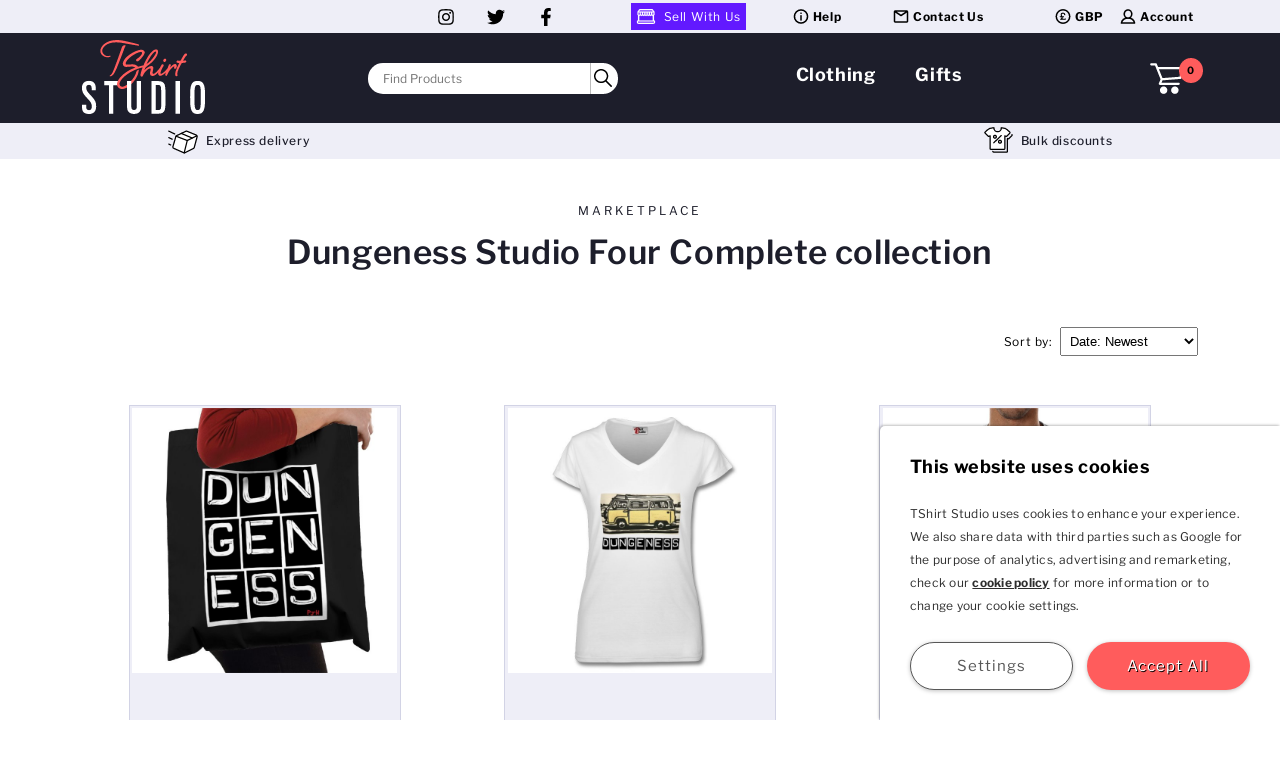

--- FILE ---
content_type: text/html
request_url: https://www.tshirtstudio.com/marketplace/dungeness-studio-four
body_size: 11807
content:
<!DOCTYPE html PUBLIC "-//W3C//DTD XHTML 1.0 Strict//EN" "http://www.w3.org/TR/xhtml1/DTD/xhtml1-strict.dtd"><html xml:lang="en" xmlns="http://www.w3.org/1999/xhtml" xmlns:fb="http://www.facebook.com/2008/fbml" xmlns:og="http://ogp.me/ns#"><head><meta http-equiv="Content-Type" content="text/html; charset=utf-8" /><meta http-equiv="Content-Language" content="en-us" /><meta name="facebook-domain-verification" content="yoxx9js3c7qqthhbdjkrr6prhljnew" /><meta name="viewport" content="width=device-width, initial-scale=1" /><meta name="robots" content="index,follow" /><meta name="keywords" content="Dungeness Studio Four, T-Shirt Printing, Custom T-Shirts, personalised gifts, T-Shirt Designs, UK" /><meta name="description" content="Dungeness Studio Four, T-Shirt Studio Marketplace Designs, complete collection. Online at TShirt Studio,UK" /><meta name="twitter:card" content="summary_large_image" /><meta property="og:type" content="website" /><meta property="og:site_name" content="TShirt Studio" /><meta name="twitter:site" content="@TShirtStudio" /><meta property="og:url" content="https://www.tshirtstudio.com/" /><meta property="og:title" content="Dungeness Studio Four | Marketplace Shop Designs | Complete Collection" /><meta name="twitter:title" content="Dungeness Studio Four | Marketplace Shop Designs | Complete Collection" /><meta property="og:image" content="https://images.tshirtstudio.com/general/TShirtStudioLogoLightBG.svg" /><meta name="twitter:image" content="https://images.tshirtstudio.com/general/TShirtStudioLogoLightBG.svg" /><meta property="og:description" content="Dungeness Studio Four, T-Shirt Studio Marketplace Designs, complete collection. Online at TShirt Studio,UK" /><meta name="twitter:description" content="Dungeness Studio Four, T-Shirt Studio Marketplace Designs, complete collection. Online at TShirt Studio,UK" /><title>Dungeness Studio Four| Marketplace Shop Designs | Complete Collection</title><link href="/appFonts/libre-franklin-v7-latin-regular.woff2" rel="preload" as="font" type="font/woff2" crossorigin="anonymous" /><link href="/appFonts/libre-franklin-v7-latin-500.woff2" rel="preload" as="font" type="font/woff2" crossorigin="anonymous" /><link href="/appFonts/libre-franklin-v7-latin-600.woff2" rel="preload" as="font" type="font/woff2" crossorigin="anonymous" /><link href="/appFonts/libre-franklin-v7-latin-700.woff2" rel="preload" as="font" type="font/woff2" crossorigin="anonymous" /><link href="/css/base-min.css?202504151102" rel="stylesheet" type="text/css" media="all" /><link rel="stylesheet" href="/css/footer-min.css?202406111450" media="print" onload="this.media='all';this.onload=null;" /><noscript><link rel="stylesheet" href="/css/footer-min.css?202406111450" /></noscript><link rel="preload" href="/css/top-menu-min.css?202512161003" as="style" /><link href="/css/top-menu-min.css?202512161003" rel="stylesheet" type="text/css" media="all" /><link href="https://www.googletagmanager.com" rel="preconnect" as="script" crossorigin="anonymous" /><link href="https://rec.smartlook.com" rel="preconnect" as="script" crossorigin="anonymous" /><script>
					window.dataLayer = window.dataLayer || [];
					function gtag(){dataLayer.push(arguments);}

					
				gtag('consent', 'default', {
				'ad_storage': 'denied',
				'analytics_storage' : 'denied',
				'ad_user_data': 'denied',
				'ad_personalization': 'denied'
				});
			</script><script async="async" src="https://www.googletagmanager.com/gtag/js?id=G-HT6N97YVGG">/**/</script><script>
					window.dataLayer = window.dataLayer || [];
					function gtag(){dataLayer.push(arguments);}
					gtag('js', new Date());

					gtag('config', 'G-HT6N97YVGG');
					gtag('config', 'AW-1072330397', {'allow_enhanced_conversions':true});
				</script><script type="text/javascript">
			window.smartlook||(function(d) {
			var o=smartlook=function(){ o.api.push(arguments)},h=d.getElementsByTagName('head')[0];
			var c=d.createElement('script');o.api=new Array();c.async=true;c.type='text/javascript';
			c.charset='utf-8';c.src='https://rec.smartlook.com/recorder.js';h.appendChild(c);
			})(document);
			smartlook('init', 'c443ef94e055da6f15b278401609d20ab440a9b6');
		</script><link rel="manifest" href="/manifest.webmanifest" /><link rel="icon" href="https://images.tshirtstudio.com/general/favicon.ico" sizes="any" /><link rel="icon" href="https://images.tshirtstudio.com/general/icon.svg" type="image/svg+xml" /><link rel="apple-touch-icon" href="https://images.tshirtstudio.com/general/icon-192.png" /><script src="/js/jquery-3.5.1.min.js">/**/</script><script defer="defer" src="/js/lib8-min.js">/**/</script><script defer="defer" src="/js/sitelib12-min.js">/**/</script><script defer="defer" src="/js/base-min.js?202501151403">/**/</script><script type="text/javascript" src="//widget.trustpilot.com/bootstrap/v5/tp.widget.bootstrap.min.js" async=""><!--keep this not empty--></script><link rel="stylesheet" href="/css/marketplace15-min.css?202509181446" type="text/css" media="all" /><link rel="stylesheet" href="/css/sec-product-colours-min.css" type="text/css" media="all" /><script async="async" language="JavaScript" src="/SubArea/general/TranslationJSON.aspx?Page=marketplace">/**/</script><script defer="defer" language="JavaScript" src="/js/marketplace-min.js?202504031515">/**/</script><script defer="defer" src="/js/thumbnail-template-min.js?202509041343">/**/</script><link rel="stylesheet" href="/css/thumbnail-template-min.css?202509181446" /><link rel="preload" href="/js/top-menu-min.js?202512171541" as="script" /><script src="/js/top-menu-min.js?202512171541">/**/</script><script defer="defer" src="/js/lazysizes.min.js">/**/</script><link rel="stylesheet" href="/css/sec-navigationChevron-min.css?202506171548" type="text/css" media="all" /></head><body onload="loadsalesitemlist(true,false)"><input type="hidden" id="marketplaceURL" value="dungeness-studio-four" /><input type="hidden" id="TotalMarketPlaceItems" value="49" /><div id="cookieBanner" class="cookieBanner"><div id="CookieBase"><h3 class="cookieBanner__HeaderText">This website uses cookies</h3><p class="cookieBanner__PargraphText">TShirt Studio uses cookies to enhance your experience. We also share data with third parties such as Google for the purpose of analytics, advertising and remarketing, check our <a class="cookieBannerLink" href="/help/privacy">cookie policy</a> for more information or to change your cookie settings.</p><div class="cookieBannerBtnContainer"><input type="button" name="CookieSettingsGrey" class="actionButton actionButton--grey actionButton--pillShape cookieBannerBtn" onclick="showCookieSettings(event)" value="Settings" /><input type="button" name="CookieSettingsRed" class="actionButton actionButton--mainAction cookieBannerBtn actionButton--pillShape" onclick="hideCookieBanner(true)" value="Accept All" /></div></div><div id="CookieSettings" class="hide"><h3 class="cookieBanner__HeaderText">Cookie Settings</h3><form class="cookieSettings" xmlns:ms="urn:schemas-microsoft-com:xslt"><div class="cookieBannerSetting"><span class="cookieBannerSettingtext"><strong class="cookieSettingHeading">Essential</strong> - These Cookies are fundamental to our sites operation and therefore cannot be disabled</span><input type="checkbox" class="cookieBannerCheckBox" checked="checked" disabled="" /></div><div class="cookieBannerSetting"><label for="analytics" class="cookieBannerSettingtext"><strong class="cookieSettingHeading">Analytics</strong> - We share this data with Google to better understand how to improve our services</label><input id="analytics" type="checkbox" class="cookieBannerCheckBox" name="cookieSetting" /></div><div class="cookieBannerSetting"><label for="advertising" class="cookieBannerSettingtext"><strong class="cookieSettingHeading">Advertising</strong> - We share data from this site with google for the purpose of advertising</label><input id="advertising" type="checkbox" class="cookieBannerCheckBox" name="cookieSetting" /></div><div class="cookieBannerSetting"><label for="personalisedAdvertising" class="cookieBannerSettingtext"><strong class="cookieSettingHeading">Personalised advertising</strong> - Allows us to share personal data with google to personalise advertisements</label><input id="personalisedAdvertising" type="checkbox" class="cookieBannerCheckBox" name="cookieSetting" /></div><div class="cookieBannerSetting"><label for="remarketing" class="cookieBannerSettingtext"><strong class="cookieSettingHeading">Remarketing</strong> - We share data with google to offer you tailored ads on other sites based on your browsing here</label><input id="remarketing" type="checkbox" class="cookieBannerCheckBox" name="cookieSetting" /></div></form><div class="cookieBannerBtnContainer"><input type="button" name="CookieSettingsGrey" class="actionButton actionButton--grey cookieBannerBtn actionButton--pillShape" onclick="hideCookieBanner(false)" value="Save Settings" /><input type="button" name="CookieSettingsRed" class="actionButton actionButton--mainAction cookieBannerBtn actionButton--pillShape" onclick="hideCookieBanner(true)" value="Accept All" /></div></div></div><div class="topNav gutters"><ul class="topNav__menu"><li class="topNav__menuSocialItem"><a class="topNav__menuSocialItem--link" href="https://www.instagram.com/TShirtStudioCom"><img src="https://images.tshirtstudio.com/general/instagram_black.svg" alt="instagram-icon" class="icon-properties" /></a></li><li class="topNav__menuSocialItem"><a class="topNav__menuSocialItem--link" href="https://twitter.com/tshirtstudio?lang=en"><img src="https://images.tshirtstudio.com/general/twitter_black.svg" alt="twitter-icon" class="icon-properties" /></a></li><li class="topNav__menuSocialItem"><a class="topNav__menuSocialItem--link" href="https://www.facebook.com/TShirtStudioCom"><img src="https://images.tshirtstudio.com/general/facebook_black.svg" alt="facebook-icon" class="icon-properties" /></a></li></ul><ul class="topNav__menu"><li class="topNav__menuItem"><a class="topNav__menuItem--link  topNav__menuItem--sellwithuslink" href="/sell-your-designs-with-tshirtstudios-marketplace"><img class="topNav__menuItem--sellwithuslinkIcon" width="20" height="15" alt="Icon showing a marketplace" title="Icon showing a marketplace" src="https://images.tshirtstudio.com/general/sellIcon.svg" />Sell With Us</a></li><li class="topNav__menuItem"><a class="topNav__menuItem--link atagRemoveWeightAndHover" href="/help"><img class="topNav__menuItem--linkIcon" width="20" height="15" alt="An icon showing an i inside of a circle" title="An icon showing an i inside of a circle" src="https://images.tshirtstudio.com/general/HelpIcon.svg" />Help</a></li><li class="topNav__menuItem"><a class="topNav__menuItem--link atagRemoveWeightAndHover" href="/help/contact-us"><img class="topNav__menuItem--linkIcon" width="20" height="15" alt="A black icon showing an envelope" title="A black icon showing an envelope" src="https://images.tshirtstudio.com/general/ContactUsIcon.svg" />Contact Us</a></li></ul><ul class="topNav__menu"><li class="topNav__menuItem topNav__menuItem--currencyWidth"><a href="javascript:void(0);" class="topNav__menuItem--link topNav__menuItem--currencyWidth atagRemoveWeightAndHover" onclick="return false"><img class="topNav__menuItem--linkIcon" width="20" height="15" alt="GBP icon" title="GBP icon" src="https://images.tshirtstudio.com/general/GBPIcon.svg" />
                 GBP
             </a><ul class="topNav__dropDown topNav__dropDown--currencyWidth topNav__dropDown--currencyLeft"><li class="topNav__dropDownItem topNav__dropDownItem--currencyWidth"><a href="javascript:void(0);" class="topNav__dropDownItem--link topNav__dropDownItem--currencyWidth atagRemoveWeightAndHover" onclick="currencyChange(1);return false"><img class="topNav__menuItem--linkIcon" width="20" height="15" alt="GBP icon" title="GBP icon" src="https://images.tshirtstudio.com/general/GBPIcon.svg" />
                  GBP
              </a></li><li class="topNav__dropDownItem topNav__dropDownItem--currencyWidth"><a href="javascript:void(0);" class="topNav__dropDownItem--link topNav__dropDownItem--currencyWidth atagRemoveWeightAndHover" onclick="currencyChange(2);return false"><img class="topNav__menuItem--linkIcon" width="20" height="15" alt="Euro icon" title="Euro icon" src="https://images.tshirtstudio.com/general/EURIcon.svg" />
                  EUR
              </a></li><li class="topNav__dropDownItem topNav__dropDownItem--currencyWidth"><a href="javascript:void(0);" class="topNav__dropDownItem--link topNav__dropDownItem--currencyWidth atagRemoveWeightAndHover" onclick="currencyChange(3);return false"><img class="topNav__menuItem--linkIcon" width="20" height="15" alt="USD icon" title="USD icon" src="https://images.tshirtstudio.com/general/DollarIcon.svg" />
                  USD
              </a></li><li class="topNav__dropDownItem topNav__dropDownItem--currencyWidth"><a href="javascript:void(0);" class="topNav__dropDownItem--link topNav__dropDownItem--currencyWidth atagRemoveWeightAndHover" onclick="currencyChange(4);return false"><img class="topNav__menuItem--linkIcon" width="20" height="15" alt="USD icon" title="USD icon" src="https://images.tshirtstudio.com/general/kroneIcon.svg" />
					  SEK
				  </a></li><li class="topNav__dropDownItem topNav__dropDownItem--currencyWidth"><a href="javascript:void(0);" class="topNav__dropDownItem--link topNav__dropDownItem--currencyWidth atagRemoveWeightAndHover" onclick="currencyChange(5);return false"><img class="topNav__menuItem--linkIcon" width="20" height="15" alt="USD icon" title="USD icon" src="https://images.tshirtstudio.com/general/kroneIcon.svg" />
					  DKK
				  </a></li></ul></li><li class="topNav__menuItem topNav__menuItem--accountWidth"><a href="javascript:void(0);" class="topNav__menuItem--link atagRemoveWeightAndHover"><img class="topNav__menuItem--linkIcon" width="20" height="15" alt="An Icon showing an outline of a person's shoulders and head" title="An Icon showing an outline of a person's shoulders and head" src="https://images.tshirtstudio.com/general/myAccountIcon.svg" />Account</a><ul class="topNav__dropDown"><li class="topNav__dropDownItem"><a class="topNav__dropDownItem--link atagRemoveWeightAndHover" href="/myaccount/register">Join</a></li><li class="topNav__dropDownItem"><a class="topNav__dropDownItem--link atagRemoveWeightAndHover" href="/myaccount/signin">Sign In</a></li></ul></li></ul></div><div class="mNav"><div class="overlay mNavOverlay" onclick="mMenuSlideCloseFromOverlay(event, true)"><!--Keep this div not empty--></div><div class="mNav_ItemsContainer"><div class="mNav--menuAndSearch"><a onclick="mMenuSlide(event,false); return false;" class="mNav--link"><img src="https://images.tshirtstudio.com/general/bars.svg" alt="menu button" class="mNav__icons" /></a><a onclick="ToggleSearchBar(event); return false;" class="mNav--link"><img src="https://images.tshirtstudio.com/general/Search_Icon.svg" alt="Open Search Bar" class="topNav--searchButtonIcon mNav__icons" height="22" width="22" /></a></div><a href="/" class="mNav--link"><img src="https://images.tshirtstudio.com/general/TShirtStudio_logo_2022.svg" alt="TShirt Studio Logo" class="topLogo" /></a><a class="mNav--link basketWidget" href="/checkout"><!--keep this div not empty--></a></div><div id="searchBarPopup" class="searchBar" style="display: none;" data-popUpOpen="false" onclick="event.stopPropagation()"><div class="topNav--searchBar"><div class="topNav--searchBarInputContainer"><input id="mobileSearchbar" type="text" class="topNav--searchText topNav--mSearchBoxContainer" autocomplete="off" onkeyup="searchForProduct(this, event)" onclick="searchForProduct(this, event)" placeholder="Find Products" /><div id="mobileSearchbarSuggestion" class="topNav--searchSuggestionDiv" data-searchselectedindex="-1"><!--keep this not empty--></div></div><button class="topNav--searchButton topNav--mSearchBoxContainer" onclick="searchForProduct(this)" id="mSearchButton"><img src="https://images.tshirtstudio.com/general/Search_Button_Icon.svg" alt="Find Products" class="searchButtonIcon" width="20" height="20" /></button></div></div><div class="mMenu"><div class="mMenu__top"><button href="javascript:void(0);" aria-label="ClosePopup" class="mMenu--link mMenu__closebtn" onclick="mMenuSlide(event,true); return false"><img class="mMenu__closeIcon" alt="Close Menu" height="26px" width="26px" src="https://images.tshirtstudio.com/general/RoundedCloseIcon.svg" /></button></div><div class="mToggleMenu__Container"><ul class="mToggleMenu"><li class="mToggleMenu__li"><a href="javascript:void(0);" class="mToggleMenu--link atagRemoveWeightAndHover" onclick="mToggle(event, this); return false;"><img width="22px" height="6px" alt="collapsible chevron" class="mMenuCollapsibleChevron mMenuCollapsibleChevron--menu" src="https://images.tshirtstudio.com/general/whiteChevronDown.svg" /><span>Clothing</span></a><ul class="mToggleMenu__ul"><li class="mToggleMenu__subItems"><a href="/t-shirt-printing" class="mToggleMenu__ul--link atagRemoveWeightAndHover"><span class="mMenuChevron">›</span><span>T-Shirts</span></a></li><li class="mToggleMenu__subItems"><a href="/personalised-hoodies" class="mToggleMenu__ul--link atagRemoveWeightAndHover"><span class="mMenuChevron">›</span><span>Hoodies</span></a></li><li class="mToggleMenu__subItems"><a href="/personalised-polo-shirts" class="mToggleMenu__ul--link atagRemoveWeightAndHover"><span class="mMenuChevron">›</span><span>Polo Shirts</span></a></li><li class="mToggleMenu__subItems"><a href="/sweatshirts" class="mToggleMenu__ul--link atagRemoveWeightAndHover"><span class="mMenuChevron">›</span><span>Sweatshirts</span></a></li><li class="mToggleMenu__subItems"><a href="/personalised-hats-and-caps" class="mToggleMenu__ul--link atagRemoveWeightAndHover"><span class="mMenuChevron">›</span><span>Hats &amp; Caps</span></a></li><li class="mToggleMenu__subItems"><a href="/sportswear" class="mToggleMenu__ul--link atagRemoveWeightAndHover"><span class="mMenuChevron">›</span><span>Sportswear</span></a></li><li class="mToggleMenu__subItems"><a href="/personalised-workwear" class="mToggleMenu__ul--link atagRemoveWeightAndHover"><span class="mMenuChevron">›</span><span>Workwear</span></a></li><li class="mToggleMenu__subItems"><a href="/fleeces-and-jackets" class="mToggleMenu__ul--link atagRemoveWeightAndHover"><span class="mMenuChevron">›</span><span>Fleeces &amp; Jackets</span></a></li><li class="mToggleMenu__subItems"><a href="/personalised-hi-visibility-garments" class="mToggleMenu__ul--link atagRemoveWeightAndHover"><span class="mMenuChevron">›</span><span>Hi Visibility</span></a></li><li class="mToggleMenu__subItems"><a href="/mens" class="mToggleMenu__ul--link atagRemoveWeightAndHover"><span class="mMenuChevron">›</span><span>Mens</span></a></li><li class="mToggleMenu__subItems"><a href="/womens" class="mToggleMenu__ul--link atagRemoveWeightAndHover"><span class="mMenuChevron">›</span><span>Womens</span></a></li><li class="mToggleMenu__subItems"><a href="/kids" class="mToggleMenu__ul--link atagRemoveWeightAndHover"><span class="mMenuChevron">›</span><span>Kids</span></a></li><li class="mToggleMenu__subItems"><a href="/personalised-baby-clothes" class="mToggleMenu__ul--link atagRemoveWeightAndHover"><span class="mMenuChevron">›</span><span>Baby</span></a></li><li class="mToggleMenu__subItems"><a href="/occassions/organic-gifts-and-garments" class="mToggleMenu__ul--link atagRemoveWeightAndHover"><span class="mMenuChevron">›</span><span>Sustainable</span></a></li></ul></li><li class="mToggleMenu__li"><a href="javascript:void(0);" class="mToggleMenu--link atagRemoveWeightAndHover" onclick="mToggle(event, this); return false;"><img width="22px" height="6px" alt="collapsible chevron" class="mMenuCollapsibleChevron mMenuCollapsibleChevron--menu" src="https://images.tshirtstudio.com/general/whiteChevronDown.svg" /><span>Gifts</span></a><ul class="mToggleMenu__ul"><li class="mToggleMenu__subItems"><a href="/personalised-gifts/personalised-home-gifts/personalised-mugs" class="mToggleMenu__ul--link atagRemoveWeightAndHover"><span class="mMenuChevron">›</span><span>Mugs</span></a></li><li class="mToggleMenu__subItems"><a href="/personalised-gifts/personalised-home-gifts/personalised-towels" class="mToggleMenu__ul--link atagRemoveWeightAndHover"><span class="mMenuChevron">›</span><span>Towels</span></a></li><li class="mToggleMenu__subItems"><a href="/personalised-gifts/personalised-bags" class="mToggleMenu__ul--link atagRemoveWeightAndHover"><span class="mMenuChevron">›</span><span>Bags</span></a></li><li class="mToggleMenu__subItems"><a href="/personalised-gifts/personalised-sports-accessories" class="mToggleMenu__ul--link atagRemoveWeightAndHover"><span class="mMenuChevron">›</span><span>Sports Accessories</span></a></li></ul></li><li class="&#xA;&#x9;&#x9;&#x9;&#x9;  mToggleMenu__li&#xA;&#x9;&#x9;&#x9;  " xmlns:ms="urn:schemas-microsoft-com:xslt"><a class="&#xA;&#x9;&#x9;&#x9;&#x9;  mToggleMenu--link&#xA;&#x9;&#x9;&#x9;   atagRemoveWeightAndHover " onclick="mToggle(event, this); return false;"><img width="22px" height="6px" alt="collapsible chevron" class="mMenuCollapsibleChevron &#xA;&#x9;&#x9;&#x9;&#x9;  mMenuCollapsibleChevron--menu&#xA;&#x9;&#x9;&#x9;  " src="https://images.tshirtstudio.com/general/whiteChevronDown.svg" /><span>Help</span></a><ul class="mToggleMenu__ul"><li><a href="/help/the-t-shirt-studio-story" class="mToggleMenu__ul--link atagRemoveWeightAndHover"><span class="mMenuChevron">›</span>About Us</a></li><li><a href="/help" class="mToggleMenu__ul--link atagRemoveWeightAndHover"><span class="mMenuChevron">›</span>Help Centre</a></li><li><a href="/help/design-tips" class="mToggleMenu__ul--link atagRemoveWeightAndHover"><span class="mMenuChevron">›</span>Design Tips</a></li><li><a onclick="&#xA;&#x9;&#x9;&#x9;&#x9;&#x9;  FindAndToggle(event, '/help', 'payment-and-security')&#xA;&#x9;&#x9;&#x9;&#x9;  " class="mToggleMenu__ul--link atagRemoveWeightAndHover"><span class="mMenuChevron">›</span>Payment &amp; Security</a></li><li><a href="/help/t-shirt-printing-quality" class="mToggleMenu__ul--link atagRemoveWeightAndHover"><span class="mMenuChevron">›</span>TShirt Printing Quality</a></li><li><a href="/help/despatch-and-delivery-times" class="mToggleMenu__ul--link atagRemoveWeightAndHover"><span class="mMenuChevron">›</span>Delivery Cost and Times</a></li><li><a href="/blogs" class="mToggleMenu__ul--link atagRemoveWeightAndHover"><span class="mMenuChevron">›</span>Blogs</a></li><li><a href="/help/contact-us" class="mToggleMenu__ul--link atagRemoveWeightAndHover"><span class="mMenuChevron">›</span>Contact Us</a></li><li><a href="/help/bulk-printing" class="mToggleMenu__ul--link atagRemoveWeightAndHover"><span class="mMenuChevron">›</span>Bulk Orders</a></li></ul></li><li class="mToggleMenu__li"><a href="javascript:void(0);" class="mToggleMenu--link atagRemoveWeightAndHover" onclick="mToggle(event, this); return false;"><img width="22px" height="6px" alt="collapsible chevron" class="mMenuCollapsibleChevron mMenuCollapsibleChevron--menu" src="https://images.tshirtstudio.com/general/whiteChevronDown.svg" />
                GBP (£)
              </a><ul class="mToggleMenu__ul"><li class="mToggleMenu__subItems"><a href="javascript:void(0);" class="mToggleMenu__ul--link atagRemoveWeightAndHover" onclick="currencyChange(1);return false"><span class="mMenuChevron">›</span>
                GBP (£)
              </a></li><li class="mToggleMenu__subItems"><a href="javascript:void(0);" class="mToggleMenu__ul--link atagRemoveWeightAndHover" onclick="currencyChange(2);return false"><span class="mMenuChevron">›</span>
                EUR (€)
              </a></li><li class="mToggleMenu__subItems"><a href="javascript:void(0);" class="mToggleMenu__ul--link atagRemoveWeightAndHover" onclick="currencyChange(3);return false"><span class="mMenuChevron">›</span>
                USD ($)
              </a></li><li class="mToggleMenu__subItems"><a href="javascript:void(0);" class="mToggleMenu__ul--link atagRemoveWeightAndHover" onclick="currencyChange(4);return false"><span class="mMenuChevron">›</span>
					  SEK (kr)
				  </a></li><li class="mToggleMenu__subItems"><a href="javascript:void(0);" class="mToggleMenu__ul--link atagRemoveWeightAndHover" onclick="currencyChange(5);return false"><span class="mMenuChevron">›</span>
					  DKK (kr)
				  </a></li></ul></li></ul><div class="mAccountMenu"><div class="mAccountMenuLinks"><a class="mAccountMenuLink atagRemoveWeightAndHover" href="/sell-your-designs-with-tshirtstudios-marketplace"><img width="25" height="20" class="mAccountMenuIcon" alt="Icon showing a marketplace" title="Icon showing a marketplace" src="https://images.tshirtstudio.com/general/sellIcon.svg" /><span class="mAccountMenuText">Sell With Us</span></a><a class="mAccountMenuLink atagRemoveWeightAndHover" href="/myaccount/register"><img width="25" height="20" class="mAccountMenuIcon" alt="An Icon showing an outline of a person's shoulders and head with a plus beside" title="An Icon showing an outline of a person's shoulders and head with a plus beside" src="https://images.tshirtstudio.com/general/JoinIconWhite.svg" /><span class="mAccountMenuText">Join</span></a><a class="mAccountMenuLink atagRemoveWeightAndHover" href="/myaccount/signin"><img width="25" height="20" class="mAccountMenuIcon" alt="Sign in Icon" title="Sign in Icon" src="https://images.tshirtstudio.com/general/SignInWhite.svg" /><span class="mAccountMenuText">Sign In</span></a></div></div></div><div class="mMenu_ImagesContainer"><a class="mMenu__ImageLink atagRemoveWeightAndHover" href="/t-shirt-printing?mm"><picture><source Sizes="(max-width:950px) 320px, 1px" data-srcset="https://resize-image.tshirtstudio.com/ShowImage.aspx?Name=tshirt_v19.jpeg&amp;Wx=800&amp;Page=megamenu&amp;Vr=96&amp;Hr=96&amp;Format=webp&amp;Language=1 800w,                         https://resize-image.tshirtstudio.com/ShowImage.aspx?Name=tshirt_v19.jpeg&amp;Wx=750&amp;Page=megamenu&amp;Vr=96&amp;Hr=96&amp;Format=webp&amp;Language=1 750w,                         https://resize-image.tshirtstudio.com/ShowImage.aspx?Name=tshirt_v19.jpeg&amp;Wx=700&amp;Page=megamenu&amp;Vr=96&amp;Hr=96&amp;Format=webp&amp;Language=1 700w,                         https://resize-image.tshirtstudio.com/ShowImage.aspx?Name=tshirt_v19.jpeg&amp;Wx=650&amp;Page=megamenu&amp;Vr=96&amp;Hr=96&amp;Format=webp&amp;Language=1 650w,                         https://resize-image.tshirtstudio.com/ShowImage.aspx?Name=tshirt_v19.jpeg&amp;Wx=600&amp;Page=megamenu&amp;Vr=96&amp;Hr=96&amp;Format=webp&amp;Language=1 600w,                         https://resize-image.tshirtstudio.com/ShowImage.aspx?Name=tshirt_v19.jpeg&amp;Wx=550&amp;Page=megamenu&amp;Vr=96&amp;Hr=96&amp;Format=webp&amp;Language=1 550w,                         https://resize-image.tshirtstudio.com/ShowImage.aspx?Name=tshirt_v19.jpeg&amp;Wx=500&amp;Page=megamenu&amp;Vr=96&amp;Hr=96&amp;Format=webp&amp;Language=1 500w,                         https://resize-image.tshirtstudio.com/ShowImage.aspx?Name=tshirt_v19.jpeg&amp;Wx=450&amp;Page=megamenu&amp;Vr=96&amp;Hr=96&amp;Format=webp&amp;Language=1 450w,                         https://resize-image.tshirtstudio.com/ShowImage.aspx?Name=tshirt_v19.jpeg&amp;Wx=400&amp;Page=megamenu&amp;Vr=96&amp;Hr=96&amp;Format=webp&amp;Language=1 400w,                         https://resize-image.tshirtstudio.com/ShowImage.aspx?Name=tshirt_v19.jpeg&amp;Wx=350&amp;Page=megamenu&amp;Vr=96&amp;Hr=96&amp;Format=webp&amp;Language=1 350w,                         https://resize-image.tshirtstudio.com/ShowImage.aspx?Name=tshirt_v19.jpeg&amp;Wx=320&amp;Page=megamenu&amp;Vr=96&amp;Hr=96&amp;Format=webp&amp;Language=1 320w,                         https://resize-image.tshirtstudio.com/ShowImage.aspx?Name=tshirt_v19.jpeg&amp;Wx=300&amp;Page=megamenu&amp;Vr=96&amp;Hr=96&amp;Format=webp&amp;Language=1 300w,                         https://resize-image.tshirtstudio.com/ShowImage.aspx?Name=tshirt_v19.jpeg&amp;Wx=5&amp;Page=megamenu&amp;Vr=96&amp;Hr=96&amp;Format=webp&amp;Language=1 5w" type="image/webp" alt="T-Shirt Printing" title="T-Shirt Printing" /><img width="16" height="9" Sizes="(max-width:950px) 320px, 1px" class="mMenu__ImageLink--Size lazyload" src="https://images.tshirtstudio.com/general/placeHolderWidescreen.png" data-src="https://resize-image.tshirtstudio.com/ShowImage.aspx?Name=tshirt_v19.jpeg&amp;Wx=800&amp;Page=megamenu&amp;Vr=96&amp;Hr=96&amp;Format=jpg&amp;Language=1" data-srcset="https://resize-image.tshirtstudio.com/ShowImage.aspx?Name=tshirt_v19.jpeg&amp;Wx=800&amp;Page=megamenu&amp;Vr=96&amp;Hr=96&amp;Format=jpg&amp;Language=1 800w,                         https://resize-image.tshirtstudio.com/ShowImage.aspx?Name=tshirt_v19.jpeg&amp;Wx=750&amp;Page=megamenu&amp;Vr=96&amp;Hr=96&amp;Format=jpg&amp;Language=1 750w,                         https://resize-image.tshirtstudio.com/ShowImage.aspx?Name=tshirt_v19.jpeg&amp;Wx=700&amp;Page=megamenu&amp;Vr=96&amp;Hr=96&amp;Format=jpg&amp;Language=1 700w,                         https://resize-image.tshirtstudio.com/ShowImage.aspx?Name=tshirt_v19.jpeg&amp;Wx=650&amp;Page=megamenu&amp;Vr=96&amp;Hr=96&amp;Format=jpg&amp;Language=1 650w,                         https://resize-image.tshirtstudio.com/ShowImage.aspx?Name=tshirt_v19.jpeg&amp;Wx=600&amp;Page=megamenu&amp;Vr=96&amp;Hr=96&amp;Format=jpg&amp;Language=1 600w,                         https://resize-image.tshirtstudio.com/ShowImage.aspx?Name=tshirt_v19.jpeg&amp;Wx=550&amp;Page=megamenu&amp;Vr=96&amp;Hr=96&amp;Format=jpg&amp;Language=1 550w,                         https://resize-image.tshirtstudio.com/ShowImage.aspx?Name=tshirt_v19.jpeg&amp;Wx=500&amp;Page=megamenu&amp;Vr=96&amp;Hr=96&amp;Format=jpg&amp;Language=1 500w,                         https://resize-image.tshirtstudio.com/ShowImage.aspx?Name=tshirt_v19.jpeg&amp;Wx=450&amp;Page=megamenu&amp;Vr=96&amp;Hr=96&amp;Format=jpg&amp;Language=1 450w,                         https://resize-image.tshirtstudio.com/ShowImage.aspx?Name=tshirt_v19.jpeg&amp;Wx=400&amp;Page=megamenu&amp;Vr=96&amp;Hr=96&amp;Format=jpg&amp;Language=1 400w,                         https://resize-image.tshirtstudio.com/ShowImage.aspx?Name=tshirt_v19.jpeg&amp;Wx=350&amp;Page=megamenu&amp;Vr=96&amp;Hr=96&amp;Format=jpg&amp;Language=1 350w,                         https://resize-image.tshirtstudio.com/ShowImage.aspx?Name=tshirt_v19.jpeg&amp;Wx=320&amp;Page=megamenu&amp;Vr=96&amp;Hr=96&amp;Format=jpg&amp;Language=1 320w,                         https://resize-image.tshirtstudio.com/ShowImage.aspx?Name=tshirt_v19.jpeg&amp;Wx=300&amp;Page=megamenu&amp;Vr=96&amp;Hr=96&amp;Format=jpg&amp;Language=1 300w,                         https://resize-image.tshirtstudio.com/ShowImage.aspx?Name=tshirt_v19.jpeg&amp;Wx=5&amp;Page=megamenu&amp;Vr=96&amp;Hr=96&amp;Format=jpg&amp;Language=1 5w" type="image/jpg" alt="T-Shirt Printing" title="T-Shirt Printing" /></picture><span class="imgLinkText blue"><span class="rotateClockwise">T-Shirt Printing</span></span></a><a class="mMenu__ImageLink atagRemoveWeightAndHover" href="/personalised-hoodies?mm"><picture><source Sizes="(max-width:950px) 320px, 1px" data-srcset="https://resize-image.tshirtstudio.com/ShowImage.aspx?Name=hoodie_v6.jpeg&amp;Wx=800&amp;Page=megamenu&amp;Vr=96&amp;Hr=96&amp;Format=webp&amp;Language=1 800w,                         https://resize-image.tshirtstudio.com/ShowImage.aspx?Name=hoodie_v6.jpeg&amp;Wx=750&amp;Page=megamenu&amp;Vr=96&amp;Hr=96&amp;Format=webp&amp;Language=1 750w,                         https://resize-image.tshirtstudio.com/ShowImage.aspx?Name=hoodie_v6.jpeg&amp;Wx=700&amp;Page=megamenu&amp;Vr=96&amp;Hr=96&amp;Format=webp&amp;Language=1 700w,                         https://resize-image.tshirtstudio.com/ShowImage.aspx?Name=hoodie_v6.jpeg&amp;Wx=650&amp;Page=megamenu&amp;Vr=96&amp;Hr=96&amp;Format=webp&amp;Language=1 650w,                         https://resize-image.tshirtstudio.com/ShowImage.aspx?Name=hoodie_v6.jpeg&amp;Wx=600&amp;Page=megamenu&amp;Vr=96&amp;Hr=96&amp;Format=webp&amp;Language=1 600w,                         https://resize-image.tshirtstudio.com/ShowImage.aspx?Name=hoodie_v6.jpeg&amp;Wx=550&amp;Page=megamenu&amp;Vr=96&amp;Hr=96&amp;Format=webp&amp;Language=1 550w,                         https://resize-image.tshirtstudio.com/ShowImage.aspx?Name=hoodie_v6.jpeg&amp;Wx=500&amp;Page=megamenu&amp;Vr=96&amp;Hr=96&amp;Format=webp&amp;Language=1 500w,                         https://resize-image.tshirtstudio.com/ShowImage.aspx?Name=hoodie_v6.jpeg&amp;Wx=450&amp;Page=megamenu&amp;Vr=96&amp;Hr=96&amp;Format=webp&amp;Language=1 450w,                         https://resize-image.tshirtstudio.com/ShowImage.aspx?Name=hoodie_v6.jpeg&amp;Wx=400&amp;Page=megamenu&amp;Vr=96&amp;Hr=96&amp;Format=webp&amp;Language=1 400w,                         https://resize-image.tshirtstudio.com/ShowImage.aspx?Name=hoodie_v6.jpeg&amp;Wx=350&amp;Page=megamenu&amp;Vr=96&amp;Hr=96&amp;Format=webp&amp;Language=1 350w,                         https://resize-image.tshirtstudio.com/ShowImage.aspx?Name=hoodie_v6.jpeg&amp;Wx=320&amp;Page=megamenu&amp;Vr=96&amp;Hr=96&amp;Format=webp&amp;Language=1 320w,                         https://resize-image.tshirtstudio.com/ShowImage.aspx?Name=hoodie_v6.jpeg&amp;Wx=300&amp;Page=megamenu&amp;Vr=96&amp;Hr=96&amp;Format=webp&amp;Language=1 300w,                         https://resize-image.tshirtstudio.com/ShowImage.aspx?Name=hoodie_v6.jpeg&amp;Wx=5&amp;Page=megamenu&amp;Vr=96&amp;Hr=96&amp;Format=webp&amp;Language=1 5w" type="image/webp" alt="Hoodie" title="Hoodie" /><img width="16" height="9" Sizes="(max-width:950px) 320px, 1px" class="mMenu__ImageLink--Size lazyload" src="https://images.tshirtstudio.com/general/placeHolderWidescreen.png" data-src="https://resize-image.tshirtstudio.com/ShowImage.aspx?Name=hoodie_v6.jpeg&amp;Wx=800&amp;Page=megamenu&amp;Vr=96&amp;Hr=96&amp;Format=jpg&amp;Language=1" data-srcset="https://resize-image.tshirtstudio.com/ShowImage.aspx?Name=hoodie_v6.jpeg&amp;Wx=800&amp;Page=megamenu&amp;Vr=96&amp;Hr=96&amp;Format=jpg&amp;Language=1 800w,                         https://resize-image.tshirtstudio.com/ShowImage.aspx?Name=hoodie_v6.jpeg&amp;Wx=750&amp;Page=megamenu&amp;Vr=96&amp;Hr=96&amp;Format=jpg&amp;Language=1 750w,                         https://resize-image.tshirtstudio.com/ShowImage.aspx?Name=hoodie_v6.jpeg&amp;Wx=700&amp;Page=megamenu&amp;Vr=96&amp;Hr=96&amp;Format=jpg&amp;Language=1 700w,                         https://resize-image.tshirtstudio.com/ShowImage.aspx?Name=hoodie_v6.jpeg&amp;Wx=650&amp;Page=megamenu&amp;Vr=96&amp;Hr=96&amp;Format=jpg&amp;Language=1 650w,                         https://resize-image.tshirtstudio.com/ShowImage.aspx?Name=hoodie_v6.jpeg&amp;Wx=600&amp;Page=megamenu&amp;Vr=96&amp;Hr=96&amp;Format=jpg&amp;Language=1 600w,                         https://resize-image.tshirtstudio.com/ShowImage.aspx?Name=hoodie_v6.jpeg&amp;Wx=550&amp;Page=megamenu&amp;Vr=96&amp;Hr=96&amp;Format=jpg&amp;Language=1 550w,                         https://resize-image.tshirtstudio.com/ShowImage.aspx?Name=hoodie_v6.jpeg&amp;Wx=500&amp;Page=megamenu&amp;Vr=96&amp;Hr=96&amp;Format=jpg&amp;Language=1 500w,                         https://resize-image.tshirtstudio.com/ShowImage.aspx?Name=hoodie_v6.jpeg&amp;Wx=450&amp;Page=megamenu&amp;Vr=96&amp;Hr=96&amp;Format=jpg&amp;Language=1 450w,                         https://resize-image.tshirtstudio.com/ShowImage.aspx?Name=hoodie_v6.jpeg&amp;Wx=400&amp;Page=megamenu&amp;Vr=96&amp;Hr=96&amp;Format=jpg&amp;Language=1 400w,                         https://resize-image.tshirtstudio.com/ShowImage.aspx?Name=hoodie_v6.jpeg&amp;Wx=350&amp;Page=megamenu&amp;Vr=96&amp;Hr=96&amp;Format=jpg&amp;Language=1 350w,                         https://resize-image.tshirtstudio.com/ShowImage.aspx?Name=hoodie_v6.jpeg&amp;Wx=320&amp;Page=megamenu&amp;Vr=96&amp;Hr=96&amp;Format=jpg&amp;Language=1 320w,                         https://resize-image.tshirtstudio.com/ShowImage.aspx?Name=hoodie_v6.jpeg&amp;Wx=300&amp;Page=megamenu&amp;Vr=96&amp;Hr=96&amp;Format=jpg&amp;Language=1 300w,                         https://resize-image.tshirtstudio.com/ShowImage.aspx?Name=hoodie_v6.jpeg&amp;Wx=5&amp;Page=megamenu&amp;Vr=96&amp;Hr=96&amp;Format=jpg&amp;Language=1 5w" type="image/jpg" alt="Hoodie" title="Hoodie" /></picture><span class="imgLinkText pink"><span class="rotateClockwise">Hoodies</span></span></a></div></div></div><div class="topMiddleNav gutters"><a href="/"><img src="https://images.tshirtstudio.com/general/TShirtStudio_logo_2022.svg" alt="TShirt Studio Logo" class="topLogo" /></a><ul class="topMiddleMenu topMiddleMenu--search"><div class="topNav--searchBar"><div class="topNav--searchBarInputContainer"><input id="searchbar" type="text" class="topNav--searchText " autocomplete="off" onkeyup="searchForProduct(this, event)" onclick="searchForProduct(this, event)" placeholder="Find Products" /><div id="searchbarSuggestion" class="topNav--searchSuggestionDiv" data-searchselectedindex="-1"><!--keep this not empty--></div></div><button class="topNav--searchButton " onclick="searchForProduct(this)"><img src="https://images.tshirtstudio.com/general/Search_Button_Icon.svg" alt="Find Products" class="searchButtonIcon" width="18" height="18" /></button></div><!--Keep this not empty--></ul><ul class="topMiddleMenu"><li class="topMiddleMenu__item"><a class="topMiddleMenu__link atagRemoveWeightAndHover" href="" onclick="return false">Clothing</a><div class="megaMenu"><h2>Design your own ...</h2><div class="megaMenu__menu"><div class="megaMenu__itemsContainerLarge megaMenu__itemsContainer"><div><!-- temporal restriction for mugs in Spain--><a href="/t-shirt-printing" class="megaMenu__item atagRemoveWeightAndHover"><img src="https://images.tshirtstudio.com/general/arrow.svg" alt="arrow style" class="arrow-styling megaMenu__arrow" />T-Shirts</a><!-- temporal restriction for mugs in Spain--><a href="/personalised-hoodies" class="megaMenu__item atagRemoveWeightAndHover"><img src="https://images.tshirtstudio.com/general/arrow.svg" alt="arrow style" class="arrow-styling megaMenu__arrow" />Hoodies</a><!-- temporal restriction for mugs in Spain--><a href="/personalised-polo-shirts" class="megaMenu__item atagRemoveWeightAndHover"><img src="https://images.tshirtstudio.com/general/arrow.svg" alt="arrow style" class="arrow-styling megaMenu__arrow" />Polo Shirts</a><!-- temporal restriction for mugs in Spain--><a href="/sweatshirts" class="megaMenu__item atagRemoveWeightAndHover"><img src="https://images.tshirtstudio.com/general/arrow.svg" alt="arrow style" class="arrow-styling megaMenu__arrow" />Sweatshirts</a><!-- temporal restriction for mugs in Spain--><a href="/personalised-hats-and-caps" class="megaMenu__item atagRemoveWeightAndHover"><img src="https://images.tshirtstudio.com/general/arrow.svg" alt="arrow style" class="arrow-styling megaMenu__arrow" />Hats &amp; Caps</a><!-- temporal restriction for mugs in Spain--><a href="/sportswear" class="megaMenu__item atagRemoveWeightAndHover"><img src="https://images.tshirtstudio.com/general/arrow.svg" alt="arrow style" class="arrow-styling megaMenu__arrow" />Sportswear</a><!-- temporal restriction for mugs in Spain--><a href="/personalised-workwear" class="megaMenu__item atagRemoveWeightAndHover"><img src="https://images.tshirtstudio.com/general/arrow.svg" alt="arrow style" class="arrow-styling megaMenu__arrow" />Workwear</a><!-- temporal restriction for mugs in Spain--><a href="/fleeces-and-jackets" class="megaMenu__item atagRemoveWeightAndHover"><img src="https://images.tshirtstudio.com/general/arrow.svg" alt="arrow style" class="arrow-styling megaMenu__arrow" />Fleeces &amp; Jackets</a><!-- temporal restriction for mugs in Spain--><a href="/personalised-hi-visibility-garments" class="megaMenu__item atagRemoveWeightAndHover"><img src="https://images.tshirtstudio.com/general/arrow.svg" alt="arrow style" class="arrow-styling megaMenu__arrow" />Hi Visibility</a><!-- temporal restriction for mugs in Spain--><a href="/occassions/organic-gifts-and-garments" class="megaMenu__item atagRemoveWeightAndHover"><img src="https://images.tshirtstudio.com/general/arrow.svg" alt="arrow style" class="arrow-styling megaMenu__arrow" />Sustainable</a></div><div><!-- temporal restriction for mugs in Spain--><a href="/mens" class="megaMenu__item atagRemoveWeightAndHover"><img src="https://images.tshirtstudio.com/general/arrow.svg" alt="arrow style" class="arrow-styling megaMenu__arrow" />Mens</a><!-- temporal restriction for mugs in Spain--><a href="/womens" class="megaMenu__item atagRemoveWeightAndHover"><img src="https://images.tshirtstudio.com/general/arrow.svg" alt="arrow style" class="arrow-styling megaMenu__arrow" />Womens</a><!-- temporal restriction for mugs in Spain--><a href="/kids" class="megaMenu__item atagRemoveWeightAndHover"><img src="https://images.tshirtstudio.com/general/arrow.svg" alt="arrow style" class="arrow-styling megaMenu__arrow" />Kids</a><!-- temporal restriction for mugs in Spain--><a href="/personalised-baby-clothes" class="megaMenu__item atagRemoveWeightAndHover"><img src="https://images.tshirtstudio.com/general/arrow.svg" alt="arrow style" class="arrow-styling megaMenu__arrow" />Baby</a></div></div><div class="megaMenu__imgContainer"><a class="megaMenu__ImageLink atagRemoveWeightAndHover" href="/t-shirt-printing?mm"><picture><source Sizes="(max-width:950px) 1px, 31vw" data-srcset="https://resize-image.tshirtstudio.com/ShowImage.aspx?Name=tshirt_v19.jpeg&amp;Wx=800&amp;Page=megamenu&amp;Vr=96&amp;Hr=96&amp;Format=webp&amp;Language=1 800w,                         https://resize-image.tshirtstudio.com/ShowImage.aspx?Name=tshirt_v19.jpeg&amp;Wx=750&amp;Page=megamenu&amp;Vr=96&amp;Hr=96&amp;Format=webp&amp;Language=1 750w,                         https://resize-image.tshirtstudio.com/ShowImage.aspx?Name=tshirt_v19.jpeg&amp;Wx=700&amp;Page=megamenu&amp;Vr=96&amp;Hr=96&amp;Format=webp&amp;Language=1 700w,                         https://resize-image.tshirtstudio.com/ShowImage.aspx?Name=tshirt_v19.jpeg&amp;Wx=650&amp;Page=megamenu&amp;Vr=96&amp;Hr=96&amp;Format=webp&amp;Language=1 650w,                         https://resize-image.tshirtstudio.com/ShowImage.aspx?Name=tshirt_v19.jpeg&amp;Wx=600&amp;Page=megamenu&amp;Vr=96&amp;Hr=96&amp;Format=webp&amp;Language=1 600w,                         https://resize-image.tshirtstudio.com/ShowImage.aspx?Name=tshirt_v19.jpeg&amp;Wx=550&amp;Page=megamenu&amp;Vr=96&amp;Hr=96&amp;Format=webp&amp;Language=1 550w,                         https://resize-image.tshirtstudio.com/ShowImage.aspx?Name=tshirt_v19.jpeg&amp;Wx=500&amp;Page=megamenu&amp;Vr=96&amp;Hr=96&amp;Format=webp&amp;Language=1 500w,                         https://resize-image.tshirtstudio.com/ShowImage.aspx?Name=tshirt_v19.jpeg&amp;Wx=450&amp;Page=megamenu&amp;Vr=96&amp;Hr=96&amp;Format=webp&amp;Language=1 450w,                         https://resize-image.tshirtstudio.com/ShowImage.aspx?Name=tshirt_v19.jpeg&amp;Wx=400&amp;Page=megamenu&amp;Vr=96&amp;Hr=96&amp;Format=webp&amp;Language=1 400w,                         https://resize-image.tshirtstudio.com/ShowImage.aspx?Name=tshirt_v19.jpeg&amp;Wx=350&amp;Page=megamenu&amp;Vr=96&amp;Hr=96&amp;Format=webp&amp;Language=1 350w,                         https://resize-image.tshirtstudio.com/ShowImage.aspx?Name=tshirt_v19.jpeg&amp;Wx=320&amp;Page=megamenu&amp;Vr=96&amp;Hr=96&amp;Format=webp&amp;Language=1 320w,                         https://resize-image.tshirtstudio.com/ShowImage.aspx?Name=tshirt_v19.jpeg&amp;Wx=300&amp;Page=megamenu&amp;Vr=96&amp;Hr=96&amp;Format=webp&amp;Language=1 300w,                         https://resize-image.tshirtstudio.com/ShowImage.aspx?Name=tshirt_v19.jpeg&amp;Wx=5&amp;Page=megamenu&amp;Vr=96&amp;Hr=96&amp;Format=webp&amp;Language=1 5w" type="image/webp" alt="T-Shirt Printing" title="T-Shirt Printing" /><img width="16" height="9" Sizes="(max-width:950px) 1px, 31vw" class="megaMenu__ImageLink--img lazyload" src="https://images.tshirtstudio.com/general/placeHolderWidescreen.png" data-src="https://resize-image.tshirtstudio.com/ShowImage.aspx?Name=tshirt_v19.jpeg&amp;Wx=800&amp;Page=megamenu&amp;Vr=96&amp;Hr=96&amp;Format=jpg&amp;Language=1" data-srcset="https://resize-image.tshirtstudio.com/ShowImage.aspx?Name=tshirt_v19.jpeg&amp;Wx=800&amp;Page=megamenu&amp;Vr=96&amp;Hr=96&amp;Format=jpg&amp;Language=1 800w,                         https://resize-image.tshirtstudio.com/ShowImage.aspx?Name=tshirt_v19.jpeg&amp;Wx=750&amp;Page=megamenu&amp;Vr=96&amp;Hr=96&amp;Format=jpg&amp;Language=1 750w,                         https://resize-image.tshirtstudio.com/ShowImage.aspx?Name=tshirt_v19.jpeg&amp;Wx=700&amp;Page=megamenu&amp;Vr=96&amp;Hr=96&amp;Format=jpg&amp;Language=1 700w,                         https://resize-image.tshirtstudio.com/ShowImage.aspx?Name=tshirt_v19.jpeg&amp;Wx=650&amp;Page=megamenu&amp;Vr=96&amp;Hr=96&amp;Format=jpg&amp;Language=1 650w,                         https://resize-image.tshirtstudio.com/ShowImage.aspx?Name=tshirt_v19.jpeg&amp;Wx=600&amp;Page=megamenu&amp;Vr=96&amp;Hr=96&amp;Format=jpg&amp;Language=1 600w,                         https://resize-image.tshirtstudio.com/ShowImage.aspx?Name=tshirt_v19.jpeg&amp;Wx=550&amp;Page=megamenu&amp;Vr=96&amp;Hr=96&amp;Format=jpg&amp;Language=1 550w,                         https://resize-image.tshirtstudio.com/ShowImage.aspx?Name=tshirt_v19.jpeg&amp;Wx=500&amp;Page=megamenu&amp;Vr=96&amp;Hr=96&amp;Format=jpg&amp;Language=1 500w,                         https://resize-image.tshirtstudio.com/ShowImage.aspx?Name=tshirt_v19.jpeg&amp;Wx=450&amp;Page=megamenu&amp;Vr=96&amp;Hr=96&amp;Format=jpg&amp;Language=1 450w,                         https://resize-image.tshirtstudio.com/ShowImage.aspx?Name=tshirt_v19.jpeg&amp;Wx=400&amp;Page=megamenu&amp;Vr=96&amp;Hr=96&amp;Format=jpg&amp;Language=1 400w,                         https://resize-image.tshirtstudio.com/ShowImage.aspx?Name=tshirt_v19.jpeg&amp;Wx=350&amp;Page=megamenu&amp;Vr=96&amp;Hr=96&amp;Format=jpg&amp;Language=1 350w,                         https://resize-image.tshirtstudio.com/ShowImage.aspx?Name=tshirt_v19.jpeg&amp;Wx=320&amp;Page=megamenu&amp;Vr=96&amp;Hr=96&amp;Format=jpg&amp;Language=1 320w,                         https://resize-image.tshirtstudio.com/ShowImage.aspx?Name=tshirt_v19.jpeg&amp;Wx=300&amp;Page=megamenu&amp;Vr=96&amp;Hr=96&amp;Format=jpg&amp;Language=1 300w,                         https://resize-image.tshirtstudio.com/ShowImage.aspx?Name=tshirt_v19.jpeg&amp;Wx=5&amp;Page=megamenu&amp;Vr=96&amp;Hr=96&amp;Format=jpg&amp;Language=1 5w" type="image/jpg" alt="T-Shirt Printing" title="T-Shirt Printing" /></picture><span class="imgLinkText blue"><span class="rotateClockwise">T-Shirt Printing</span></span></a><a class="megaMenu__ImageLink atagRemoveWeightAndHover" href="/personalised-hoodies?mm"><picture><source Sizes="(max-width:950px) 1px, 31vw" data-srcset="https://resize-image.tshirtstudio.com/ShowImage.aspx?Name=hoodie_v6.jpeg&amp;Wx=800&amp;Page=megamenu&amp;Vr=96&amp;Hr=96&amp;Format=webp&amp;Language=1 800w,                         https://resize-image.tshirtstudio.com/ShowImage.aspx?Name=hoodie_v6.jpeg&amp;Wx=750&amp;Page=megamenu&amp;Vr=96&amp;Hr=96&amp;Format=webp&amp;Language=1 750w,                         https://resize-image.tshirtstudio.com/ShowImage.aspx?Name=hoodie_v6.jpeg&amp;Wx=700&amp;Page=megamenu&amp;Vr=96&amp;Hr=96&amp;Format=webp&amp;Language=1 700w,                         https://resize-image.tshirtstudio.com/ShowImage.aspx?Name=hoodie_v6.jpeg&amp;Wx=650&amp;Page=megamenu&amp;Vr=96&amp;Hr=96&amp;Format=webp&amp;Language=1 650w,                         https://resize-image.tshirtstudio.com/ShowImage.aspx?Name=hoodie_v6.jpeg&amp;Wx=600&amp;Page=megamenu&amp;Vr=96&amp;Hr=96&amp;Format=webp&amp;Language=1 600w,                         https://resize-image.tshirtstudio.com/ShowImage.aspx?Name=hoodie_v6.jpeg&amp;Wx=550&amp;Page=megamenu&amp;Vr=96&amp;Hr=96&amp;Format=webp&amp;Language=1 550w,                         https://resize-image.tshirtstudio.com/ShowImage.aspx?Name=hoodie_v6.jpeg&amp;Wx=500&amp;Page=megamenu&amp;Vr=96&amp;Hr=96&amp;Format=webp&amp;Language=1 500w,                         https://resize-image.tshirtstudio.com/ShowImage.aspx?Name=hoodie_v6.jpeg&amp;Wx=450&amp;Page=megamenu&amp;Vr=96&amp;Hr=96&amp;Format=webp&amp;Language=1 450w,                         https://resize-image.tshirtstudio.com/ShowImage.aspx?Name=hoodie_v6.jpeg&amp;Wx=400&amp;Page=megamenu&amp;Vr=96&amp;Hr=96&amp;Format=webp&amp;Language=1 400w,                         https://resize-image.tshirtstudio.com/ShowImage.aspx?Name=hoodie_v6.jpeg&amp;Wx=350&amp;Page=megamenu&amp;Vr=96&amp;Hr=96&amp;Format=webp&amp;Language=1 350w,                         https://resize-image.tshirtstudio.com/ShowImage.aspx?Name=hoodie_v6.jpeg&amp;Wx=320&amp;Page=megamenu&amp;Vr=96&amp;Hr=96&amp;Format=webp&amp;Language=1 320w,                         https://resize-image.tshirtstudio.com/ShowImage.aspx?Name=hoodie_v6.jpeg&amp;Wx=300&amp;Page=megamenu&amp;Vr=96&amp;Hr=96&amp;Format=webp&amp;Language=1 300w,                         https://resize-image.tshirtstudio.com/ShowImage.aspx?Name=hoodie_v6.jpeg&amp;Wx=5&amp;Page=megamenu&amp;Vr=96&amp;Hr=96&amp;Format=webp&amp;Language=1 5w" type="image/webp" alt="Hoodie" title="Hoodie" /><img width="16" height="9" Sizes="(max-width:950px) 1px, 31vw" class="megaMenu__ImageLink--img lazyload" src="https://images.tshirtstudio.com/general/placeHolderWidescreen.png" data-src="https://resize-image.tshirtstudio.com/ShowImage.aspx?Name=hoodie_v6.jpeg&amp;Wx=800&amp;Page=megamenu&amp;Vr=96&amp;Hr=96&amp;Format=jpg&amp;Language=1" data-srcset="https://resize-image.tshirtstudio.com/ShowImage.aspx?Name=hoodie_v6.jpeg&amp;Wx=800&amp;Page=megamenu&amp;Vr=96&amp;Hr=96&amp;Format=jpg&amp;Language=1 800w,                         https://resize-image.tshirtstudio.com/ShowImage.aspx?Name=hoodie_v6.jpeg&amp;Wx=750&amp;Page=megamenu&amp;Vr=96&amp;Hr=96&amp;Format=jpg&amp;Language=1 750w,                         https://resize-image.tshirtstudio.com/ShowImage.aspx?Name=hoodie_v6.jpeg&amp;Wx=700&amp;Page=megamenu&amp;Vr=96&amp;Hr=96&amp;Format=jpg&amp;Language=1 700w,                         https://resize-image.tshirtstudio.com/ShowImage.aspx?Name=hoodie_v6.jpeg&amp;Wx=650&amp;Page=megamenu&amp;Vr=96&amp;Hr=96&amp;Format=jpg&amp;Language=1 650w,                         https://resize-image.tshirtstudio.com/ShowImage.aspx?Name=hoodie_v6.jpeg&amp;Wx=600&amp;Page=megamenu&amp;Vr=96&amp;Hr=96&amp;Format=jpg&amp;Language=1 600w,                         https://resize-image.tshirtstudio.com/ShowImage.aspx?Name=hoodie_v6.jpeg&amp;Wx=550&amp;Page=megamenu&amp;Vr=96&amp;Hr=96&amp;Format=jpg&amp;Language=1 550w,                         https://resize-image.tshirtstudio.com/ShowImage.aspx?Name=hoodie_v6.jpeg&amp;Wx=500&amp;Page=megamenu&amp;Vr=96&amp;Hr=96&amp;Format=jpg&amp;Language=1 500w,                         https://resize-image.tshirtstudio.com/ShowImage.aspx?Name=hoodie_v6.jpeg&amp;Wx=450&amp;Page=megamenu&amp;Vr=96&amp;Hr=96&amp;Format=jpg&amp;Language=1 450w,                         https://resize-image.tshirtstudio.com/ShowImage.aspx?Name=hoodie_v6.jpeg&amp;Wx=400&amp;Page=megamenu&amp;Vr=96&amp;Hr=96&amp;Format=jpg&amp;Language=1 400w,                         https://resize-image.tshirtstudio.com/ShowImage.aspx?Name=hoodie_v6.jpeg&amp;Wx=350&amp;Page=megamenu&amp;Vr=96&amp;Hr=96&amp;Format=jpg&amp;Language=1 350w,                         https://resize-image.tshirtstudio.com/ShowImage.aspx?Name=hoodie_v6.jpeg&amp;Wx=320&amp;Page=megamenu&amp;Vr=96&amp;Hr=96&amp;Format=jpg&amp;Language=1 320w,                         https://resize-image.tshirtstudio.com/ShowImage.aspx?Name=hoodie_v6.jpeg&amp;Wx=300&amp;Page=megamenu&amp;Vr=96&amp;Hr=96&amp;Format=jpg&amp;Language=1 300w,                         https://resize-image.tshirtstudio.com/ShowImage.aspx?Name=hoodie_v6.jpeg&amp;Wx=5&amp;Page=megamenu&amp;Vr=96&amp;Hr=96&amp;Format=jpg&amp;Language=1 5w" type="image/jpg" alt="Hoodie" title="Hoodie" /></picture><span class="imgLinkText pink"><span class="rotateClockwise">Hoodies</span></span></a></div></div></div></li><li class="topMiddleMenu__item"><a class="topMiddleMenu__link atagRemoveWeightAndHover" href="" onclick="return false">Gifts</a><div class="megaMenu"><h2>Design your own ...</h2><div class="megaMenu__menu"><div class="megaMenu__itemsContainerLarge megaMenu__itemsContainer"><!-- temporal restriction for mugs in Spain--><!-- temporal restriction for mugs in Spain--><a href="/personalised-gifts/personalised-home-gifts/personalised-mugs" class="megaMenu__item atagRemoveWeightAndHover"><img src="https://images.tshirtstudio.com/general/arrow.svg" alt="arrow style" class="arrow-styling megaMenu__arrow" />Mugs</a><!-- temporal restriction for mugs in Spain--><!-- temporal restriction for mugs in Spain--><a href="/personalised-gifts/personalised-home-gifts/personalised-towels" class="megaMenu__item atagRemoveWeightAndHover"><img src="https://images.tshirtstudio.com/general/arrow.svg" alt="arrow style" class="arrow-styling megaMenu__arrow" />Towels</a><!-- temporal restriction for mugs in Spain--><!-- temporal restriction for mugs in Spain--><a href="/personalised-gifts/personalised-bags" class="megaMenu__item atagRemoveWeightAndHover"><img src="https://images.tshirtstudio.com/general/arrow.svg" alt="arrow style" class="arrow-styling megaMenu__arrow" />Bags</a><!-- temporal restriction for mugs in Spain--><a href="/personalised-gifts/personalised-sports-accessories" class="megaMenu__item atagRemoveWeightAndHover"><img src="https://images.tshirtstudio.com/general/arrow.svg" alt="arrow style" class="arrow-styling megaMenu__arrow" />Sports Accessories</a><!-- temporal restriction for mugs in Spain--><!-- temporal restriction for mugs in Spain--><!-- temporal restriction for mugs in Spain--></div><div class="megaMenu__imgContainer"><a class="megaMenu__ImageLink atagRemoveWeightAndHover" href="/personalised-gifts/personalised-home-gifts/personalised-mugs?mm"><picture><source Sizes="(max-width:950px) 1px, 31vw" data-srcset="https://resize-image.tshirtstudio.com/ShowImage.aspx?Name=mugs.jpg&amp;Wx=800&amp;Page=megamenu&amp;Vr=96&amp;Hr=96&amp;Format=webp&amp;Language=1 800w,                         https://resize-image.tshirtstudio.com/ShowImage.aspx?Name=mugs.jpg&amp;Wx=750&amp;Page=megamenu&amp;Vr=96&amp;Hr=96&amp;Format=webp&amp;Language=1 750w,                         https://resize-image.tshirtstudio.com/ShowImage.aspx?Name=mugs.jpg&amp;Wx=700&amp;Page=megamenu&amp;Vr=96&amp;Hr=96&amp;Format=webp&amp;Language=1 700w,                         https://resize-image.tshirtstudio.com/ShowImage.aspx?Name=mugs.jpg&amp;Wx=650&amp;Page=megamenu&amp;Vr=96&amp;Hr=96&amp;Format=webp&amp;Language=1 650w,                         https://resize-image.tshirtstudio.com/ShowImage.aspx?Name=mugs.jpg&amp;Wx=600&amp;Page=megamenu&amp;Vr=96&amp;Hr=96&amp;Format=webp&amp;Language=1 600w,                         https://resize-image.tshirtstudio.com/ShowImage.aspx?Name=mugs.jpg&amp;Wx=550&amp;Page=megamenu&amp;Vr=96&amp;Hr=96&amp;Format=webp&amp;Language=1 550w,                         https://resize-image.tshirtstudio.com/ShowImage.aspx?Name=mugs.jpg&amp;Wx=500&amp;Page=megamenu&amp;Vr=96&amp;Hr=96&amp;Format=webp&amp;Language=1 500w,                         https://resize-image.tshirtstudio.com/ShowImage.aspx?Name=mugs.jpg&amp;Wx=450&amp;Page=megamenu&amp;Vr=96&amp;Hr=96&amp;Format=webp&amp;Language=1 450w,                         https://resize-image.tshirtstudio.com/ShowImage.aspx?Name=mugs.jpg&amp;Wx=400&amp;Page=megamenu&amp;Vr=96&amp;Hr=96&amp;Format=webp&amp;Language=1 400w,                         https://resize-image.tshirtstudio.com/ShowImage.aspx?Name=mugs.jpg&amp;Wx=350&amp;Page=megamenu&amp;Vr=96&amp;Hr=96&amp;Format=webp&amp;Language=1 350w,                         https://resize-image.tshirtstudio.com/ShowImage.aspx?Name=mugs.jpg&amp;Wx=320&amp;Page=megamenu&amp;Vr=96&amp;Hr=96&amp;Format=webp&amp;Language=1 320w,                         https://resize-image.tshirtstudio.com/ShowImage.aspx?Name=mugs.jpg&amp;Wx=300&amp;Page=megamenu&amp;Vr=96&amp;Hr=96&amp;Format=webp&amp;Language=1 300w,                         https://resize-image.tshirtstudio.com/ShowImage.aspx?Name=mugs.jpg&amp;Wx=5&amp;Page=megamenu&amp;Vr=96&amp;Hr=96&amp;Format=webp&amp;Language=1 5w" type="image/webp" alt="Mugs" title="Mugs" /><img width="16" height="9" Sizes="(max-width:950px) 1px, 31vw" class="megaMenu__ImageLink--img lazyload" src="https://images.tshirtstudio.com/general/placeHolderWidescreen.png" data-src="https://resize-image.tshirtstudio.com/ShowImage.aspx?Name=mugs.jpg&amp;Wx=800&amp;Page=megamenu&amp;Vr=96&amp;Hr=96&amp;Format=jpg&amp;Language=1" data-srcset="https://resize-image.tshirtstudio.com/ShowImage.aspx?Name=mugs.jpg&amp;Wx=800&amp;Page=megamenu&amp;Vr=96&amp;Hr=96&amp;Format=jpg&amp;Language=1 800w,                         https://resize-image.tshirtstudio.com/ShowImage.aspx?Name=mugs.jpg&amp;Wx=750&amp;Page=megamenu&amp;Vr=96&amp;Hr=96&amp;Format=jpg&amp;Language=1 750w,                         https://resize-image.tshirtstudio.com/ShowImage.aspx?Name=mugs.jpg&amp;Wx=700&amp;Page=megamenu&amp;Vr=96&amp;Hr=96&amp;Format=jpg&amp;Language=1 700w,                         https://resize-image.tshirtstudio.com/ShowImage.aspx?Name=mugs.jpg&amp;Wx=650&amp;Page=megamenu&amp;Vr=96&amp;Hr=96&amp;Format=jpg&amp;Language=1 650w,                         https://resize-image.tshirtstudio.com/ShowImage.aspx?Name=mugs.jpg&amp;Wx=600&amp;Page=megamenu&amp;Vr=96&amp;Hr=96&amp;Format=jpg&amp;Language=1 600w,                         https://resize-image.tshirtstudio.com/ShowImage.aspx?Name=mugs.jpg&amp;Wx=550&amp;Page=megamenu&amp;Vr=96&amp;Hr=96&amp;Format=jpg&amp;Language=1 550w,                         https://resize-image.tshirtstudio.com/ShowImage.aspx?Name=mugs.jpg&amp;Wx=500&amp;Page=megamenu&amp;Vr=96&amp;Hr=96&amp;Format=jpg&amp;Language=1 500w,                         https://resize-image.tshirtstudio.com/ShowImage.aspx?Name=mugs.jpg&amp;Wx=450&amp;Page=megamenu&amp;Vr=96&amp;Hr=96&amp;Format=jpg&amp;Language=1 450w,                         https://resize-image.tshirtstudio.com/ShowImage.aspx?Name=mugs.jpg&amp;Wx=400&amp;Page=megamenu&amp;Vr=96&amp;Hr=96&amp;Format=jpg&amp;Language=1 400w,                         https://resize-image.tshirtstudio.com/ShowImage.aspx?Name=mugs.jpg&amp;Wx=350&amp;Page=megamenu&amp;Vr=96&amp;Hr=96&amp;Format=jpg&amp;Language=1 350w,                         https://resize-image.tshirtstudio.com/ShowImage.aspx?Name=mugs.jpg&amp;Wx=320&amp;Page=megamenu&amp;Vr=96&amp;Hr=96&amp;Format=jpg&amp;Language=1 320w,                         https://resize-image.tshirtstudio.com/ShowImage.aspx?Name=mugs.jpg&amp;Wx=300&amp;Page=megamenu&amp;Vr=96&amp;Hr=96&amp;Format=jpg&amp;Language=1 300w,                         https://resize-image.tshirtstudio.com/ShowImage.aspx?Name=mugs.jpg&amp;Wx=5&amp;Page=megamenu&amp;Vr=96&amp;Hr=96&amp;Format=jpg&amp;Language=1 5w" type="image/jpg" alt="Mugs" title="Mugs" /></picture><span class="imgLinkText blue"><span class="rotateClockwise">Mugs</span></span></a><a class="megaMenu__ImageLink atagRemoveWeightAndHover" href="/personalised-gifts/personalised-bags?mm"><picture><source Sizes="(max-width:950px) 1px, 31vw" data-srcset="https://resize-image.tshirtstudio.com/ShowImage.aspx?Name=bags.jpg&amp;Wx=800&amp;Page=megamenu&amp;Vr=96&amp;Hr=96&amp;Format=webp&amp;Language=1 800w,                         https://resize-image.tshirtstudio.com/ShowImage.aspx?Name=bags.jpg&amp;Wx=750&amp;Page=megamenu&amp;Vr=96&amp;Hr=96&amp;Format=webp&amp;Language=1 750w,                         https://resize-image.tshirtstudio.com/ShowImage.aspx?Name=bags.jpg&amp;Wx=700&amp;Page=megamenu&amp;Vr=96&amp;Hr=96&amp;Format=webp&amp;Language=1 700w,                         https://resize-image.tshirtstudio.com/ShowImage.aspx?Name=bags.jpg&amp;Wx=650&amp;Page=megamenu&amp;Vr=96&amp;Hr=96&amp;Format=webp&amp;Language=1 650w,                         https://resize-image.tshirtstudio.com/ShowImage.aspx?Name=bags.jpg&amp;Wx=600&amp;Page=megamenu&amp;Vr=96&amp;Hr=96&amp;Format=webp&amp;Language=1 600w,                         https://resize-image.tshirtstudio.com/ShowImage.aspx?Name=bags.jpg&amp;Wx=550&amp;Page=megamenu&amp;Vr=96&amp;Hr=96&amp;Format=webp&amp;Language=1 550w,                         https://resize-image.tshirtstudio.com/ShowImage.aspx?Name=bags.jpg&amp;Wx=500&amp;Page=megamenu&amp;Vr=96&amp;Hr=96&amp;Format=webp&amp;Language=1 500w,                         https://resize-image.tshirtstudio.com/ShowImage.aspx?Name=bags.jpg&amp;Wx=450&amp;Page=megamenu&amp;Vr=96&amp;Hr=96&amp;Format=webp&amp;Language=1 450w,                         https://resize-image.tshirtstudio.com/ShowImage.aspx?Name=bags.jpg&amp;Wx=400&amp;Page=megamenu&amp;Vr=96&amp;Hr=96&amp;Format=webp&amp;Language=1 400w,                         https://resize-image.tshirtstudio.com/ShowImage.aspx?Name=bags.jpg&amp;Wx=350&amp;Page=megamenu&amp;Vr=96&amp;Hr=96&amp;Format=webp&amp;Language=1 350w,                         https://resize-image.tshirtstudio.com/ShowImage.aspx?Name=bags.jpg&amp;Wx=320&amp;Page=megamenu&amp;Vr=96&amp;Hr=96&amp;Format=webp&amp;Language=1 320w,                         https://resize-image.tshirtstudio.com/ShowImage.aspx?Name=bags.jpg&amp;Wx=300&amp;Page=megamenu&amp;Vr=96&amp;Hr=96&amp;Format=webp&amp;Language=1 300w,                         https://resize-image.tshirtstudio.com/ShowImage.aspx?Name=bags.jpg&amp;Wx=5&amp;Page=megamenu&amp;Vr=96&amp;Hr=96&amp;Format=webp&amp;Language=1 5w" type="image/webp" alt="Bags" title="Bags" /><img width="16" height="9" Sizes="(max-width:950px) 1px, 31vw" class="megaMenu__ImageLink--img lazyload" src="https://images.tshirtstudio.com/general/placeHolderWidescreen.png" data-src="https://resize-image.tshirtstudio.com/ShowImage.aspx?Name=bags.jpg&amp;Wx=800&amp;Page=megamenu&amp;Vr=96&amp;Hr=96&amp;Format=jpg&amp;Language=1" data-srcset="https://resize-image.tshirtstudio.com/ShowImage.aspx?Name=bags.jpg&amp;Wx=800&amp;Page=megamenu&amp;Vr=96&amp;Hr=96&amp;Format=jpg&amp;Language=1 800w,                         https://resize-image.tshirtstudio.com/ShowImage.aspx?Name=bags.jpg&amp;Wx=750&amp;Page=megamenu&amp;Vr=96&amp;Hr=96&amp;Format=jpg&amp;Language=1 750w,                         https://resize-image.tshirtstudio.com/ShowImage.aspx?Name=bags.jpg&amp;Wx=700&amp;Page=megamenu&amp;Vr=96&amp;Hr=96&amp;Format=jpg&amp;Language=1 700w,                         https://resize-image.tshirtstudio.com/ShowImage.aspx?Name=bags.jpg&amp;Wx=650&amp;Page=megamenu&amp;Vr=96&amp;Hr=96&amp;Format=jpg&amp;Language=1 650w,                         https://resize-image.tshirtstudio.com/ShowImage.aspx?Name=bags.jpg&amp;Wx=600&amp;Page=megamenu&amp;Vr=96&amp;Hr=96&amp;Format=jpg&amp;Language=1 600w,                         https://resize-image.tshirtstudio.com/ShowImage.aspx?Name=bags.jpg&amp;Wx=550&amp;Page=megamenu&amp;Vr=96&amp;Hr=96&amp;Format=jpg&amp;Language=1 550w,                         https://resize-image.tshirtstudio.com/ShowImage.aspx?Name=bags.jpg&amp;Wx=500&amp;Page=megamenu&amp;Vr=96&amp;Hr=96&amp;Format=jpg&amp;Language=1 500w,                         https://resize-image.tshirtstudio.com/ShowImage.aspx?Name=bags.jpg&amp;Wx=450&amp;Page=megamenu&amp;Vr=96&amp;Hr=96&amp;Format=jpg&amp;Language=1 450w,                         https://resize-image.tshirtstudio.com/ShowImage.aspx?Name=bags.jpg&amp;Wx=400&amp;Page=megamenu&amp;Vr=96&amp;Hr=96&amp;Format=jpg&amp;Language=1 400w,                         https://resize-image.tshirtstudio.com/ShowImage.aspx?Name=bags.jpg&amp;Wx=350&amp;Page=megamenu&amp;Vr=96&amp;Hr=96&amp;Format=jpg&amp;Language=1 350w,                         https://resize-image.tshirtstudio.com/ShowImage.aspx?Name=bags.jpg&amp;Wx=320&amp;Page=megamenu&amp;Vr=96&amp;Hr=96&amp;Format=jpg&amp;Language=1 320w,                         https://resize-image.tshirtstudio.com/ShowImage.aspx?Name=bags.jpg&amp;Wx=300&amp;Page=megamenu&amp;Vr=96&amp;Hr=96&amp;Format=jpg&amp;Language=1 300w,                         https://resize-image.tshirtstudio.com/ShowImage.aspx?Name=bags.jpg&amp;Wx=5&amp;Page=megamenu&amp;Vr=96&amp;Hr=96&amp;Format=jpg&amp;Language=1 5w" type="image/jpg" alt="Bags" title="Bags" /></picture><span class="imgLinkText pink"><span class="rotateClockwise">Bags</span></span></a></div></div></div></li></ul><a class="basketWidget atagRemoveWeightAndHover" href="/checkout"><!--keep this div not empty--></a></div><div class="lowerNav gutters"><a href="javascript:void(0);" title="Express delivery" onclick="FindAndToggle(event, '/help/despatch-and-delivery-times', 'express-service'); return false;" class="atagRemoveWeightAndHover lowerNav__item lowerNav__item--mHide"><img src="https://images.tshirtstudio.com/general/express_delivery.svg" alt="express_delivery_icon" class="lowerNav__icon" /><span class="lowerNav__text">Express delivery</span></a><div class="lowerNav__item lowerNav__item--TrustPilot"><div class="trustpilot-widget trustpilotHeaderWidget" data-locale="en-GB" data-template-id="5419b732fbfb950b10de65e5" data-businessunit-id="4ce77dcb00006400050e278c" data-style-height="20px" data-style-width="100%" data-theme="light" data-font-family="Libre Franklin"><a href="https://uk.trustpilot.com/review/tshirtstudio.com" target="_blank" rel="noopener">Trustpilot</a></div></div><a href="/help/bulk-printing" title="Bulk discounts" class="atagRemoveWeightAndHover lowerNav__item lowerNav__item--mHide"><img src="https://images.tshirtstudio.com/general/bulk_discount.svg" alt="bulk_discount_icon" class="lowerNav__icon" /><span class="lowerNav__text">Bulk discounts</span></a></div><div class="page gutters"><h2 class="page__CentreTitle--h2">MARKETPLACE</h2><h1 class="page__CentreTitle--h1">Dungeness Studio Four Complete collection</h1><div class="marketplace__SortDiv"><p class="marketplace__SortDiv--Label">Sort by: </p><select name="sortby" class="marketplace__SortDiv--Dropdown" onchange="loadsalesitemlist(false,true)" id="marketPlace__Sort--dropdown"><option class="marketplace__SortDiv--Options" value="0">Date: Newest</option><option class="marketplace__SortDiv--Options" value="1">Date: Oldest</option><option class="marketplace__SortDiv--Options" value="2">Price: High to Low</option><option class="marketplace__SortDiv--Options" value="3">Price: Low to High</option></select></div><div class="page__Content page__Content--stretchItems"><div name="product" class="marketPlaceProductCard" xmlns="" xmlns:msxsl="urn:schemas-microsoft-com:xslt"><div class="thumbnailTemplate" name="ThumbnailTemplate67509" style="width:auto; min-width:px;" xmlns="http://www.w3.org/1999/xhtml"><img name="dotNav-Image67509" width="1" height="1" class="thumbnailTemplate__loadingFrame thumbnailTemplate__ProductThumb thumbnailTemplate__noNav lazyload thumbnailTemplate__noNav--marketplace" onload="hideSkeletonLoader(this)" data-src="/marketplace/dungeness-studio-four/the-'dungeness-font'-black-tote-bag-front.jpg"><!--Keep this not empty--></img></div><div class="marketPlaceProductCardInfo"><div name="marketPlaceItemInfo" class="marketPlaceProductCard__PriceContainer"><span class="marketPlaceProductCard__Title">The 'Dungeness Font' organic black tote bag</span><div class="product__priceBefore"><!--keep this not empty--></div><div class="marketPlaceProductCard__Price">£16.00</div><div name="description" class="marketPlaceProductCard__Description"><div class="marketPlaceProductCard__DescriptionHeader"><span class="marketPlaceProductCard__DescriptionTitle">Description</span><input type="button" onclick="toggleDescriptionVisibility(event)" class="marketPlaceProductCardCloseButton" value="X"></div><div class="marketPlaceProductCard__DescriptionContent">The 'Dungeness Font' organic black tote bag is part of a range curated by artist Paddy Hamilton and celebrates the full-caps fishermen's script found on sale boards at Dungeness beach in Kent, UK. This is a certified organic tote. 100% Cotton. Size 38 x 42cm.</div></div><input type="button" class="marketPlaceProductCard__DescriptionBtn" onclick="toggleDescriptionVisibility(event)" value="Description"></div><div class="marketplace__purchaseSection"><form id="buyForm" class="marketplace__purchaseSectionForm" action="/marketplace/dungeness-studio-four/buy-the-'dungeness-font'-black-tote-bag" method="POST"><div class="mpcardContainer"><div class="marketplace__purchaseSectionLabel">Colour - Black</div><div class="mpCardColourSelect"><button class="colour" onclick="return false;" xmlns="http://www.w3.org/1999/xhtml"><picture><source data-srcset="https://images.tshirtstudio.com/designer/product/colour/black.webp" type="image/webp" /><source data-srcset="https://images.tshirtstudio.com/designer/product/colour/black.png" type="image/png" /><img class="lazyload colourImage colourImage--Selected" data-src="https://images.tshirtstudio.com/designer/product/colour/black.png" src="https://images.tshirtstudio.com/general/placeHolderSquare.png" height="30" width="30" alt="Black" title="Black" /></picture></button></div></div><div class="marketplaceBuyButton"><button id="buyBtn67509" class="actionButton--mainAction actionButton actionButton--pillShape actionButton--marginTopAuto" onclick="document.getElementById('buyForm').submit()"><span class="marketPlace__buttonContentContainer"><span class="marketPlace__buttonText">Add to cart</span></span></button></div></form></div></div></div><div name="product" class="marketPlaceProductCard" xmlns="" xmlns:msxsl="urn:schemas-microsoft-com:xslt"><div class="thumbnailTemplate" name="ThumbnailTemplate65739" style="width:auto; min-width:px;" xmlns="http://www.w3.org/1999/xhtml"><img name="dotNav-Image65739" width="1" height="1" class="thumbnailTemplate__loadingFrame thumbnailTemplate__ProductThumb thumbnailTemplate__noNav lazyload thumbnailTemplate__noNav--marketplace" onload="hideSkeletonLoader(this)" data-src="/marketplace/dungeness-studio-four/the-'dungeness-combi'-ladies-white-tee-front.jpg"><!--Keep this not empty--></img></div><div class="marketPlaceProductCardInfo"><div name="marketPlaceItemInfo" class="marketPlaceProductCard__PriceContainer"><span class="marketPlaceProductCard__Title">The 'Dungeness Combi' ladies white tee</span><div class="product__priceBefore"><!--keep this not empty--></div><div class="marketPlaceProductCard__Price">£16.00</div><div name="description" class="marketPlaceProductCard__Description"><div class="marketPlaceProductCard__DescriptionHeader"><span class="marketPlaceProductCard__DescriptionTitle">Description</span><input type="button" onclick="toggleDescriptionVisibility(event)" class="marketPlaceProductCardCloseButton" value="X"></div><div class="marketPlaceProductCard__DescriptionContent">The 'Dungeness Combi' tee is 100% cotton and designed to be stylish, comfortable and cool. From a collection curated by Paddy Hamilton, the 'Dungeness Combi' tee features his original fine artwork, and the Dungeness Font. The Dungeness Font was designed to celebrate the full-caps fishermens' script on 'for'sale' boards. Modern cut v neck. 144gsm. S:8 M:10 L:12 XL:14 2XL:16. Shaped fit with side seams. WRAP certified Product</div></div><input type="button" class="marketPlaceProductCard__DescriptionBtn" onclick="toggleDescriptionVisibility(event)" value="Description"></div><div class="marketplace__purchaseSection"><form id="buyForm" class="marketplace__purchaseSectionForm" action="/marketplace/dungeness-studio-four/buy-the-'dungeness-combi'-ladies-white-tee" method="POST"><div class="mpcardContainer"><div class="marketplace__purchaseSectionLabel">Colour - White</div><div class="mpCardColourSelect"><button class="colour" onclick="return false;" xmlns="http://www.w3.org/1999/xhtml"><picture><source data-srcset="https://images.tshirtstudio.com/designer/product/colour/white.webp" type="image/webp" /><source data-srcset="https://images.tshirtstudio.com/designer/product/colour/white.png" type="image/png" /><img class="lazyload colourImage colourImage--Selected" data-src="https://images.tshirtstudio.com/designer/product/colour/white.png" src="https://images.tshirtstudio.com/general/placeHolderSquare.png" height="30" width="30" alt="White" title="White" /></picture></button></div></div><div class="mpcardContainer"><div class="marketplace__purchaseSectionLabel">Size</div><div id="sizes" class="marketplace__SizeSelectionContainer"><select class="marketplace__SizeSelection" id="sizeOption65739" name="sizeID" onchange="changeBuyBtnStatus(65739)"><option id="inStock" class="inStock" value="44">S</option><option id="inStock" class="inStock" value="45">M</option><option id="inStock" class="inStock" value="46">L</option><option id="inStock" class="inStock" value="47">XL</option><option id="inStock" class="inStock" value="59">2XL</option></select></div></div><div class="marketplaceBuyButton"><button id="buyBtn65739" class="actionButton--mainAction actionButton actionButton--pillShape actionButton--marginTopAuto" onclick="document.getElementById('buyForm').submit()"><span class="marketPlace__buttonContentContainer"><span class="marketPlace__buttonText">Add to cart</span></span></button></div></form></div></div></div><div name="product" class="marketPlaceProductCard" xmlns="" xmlns:msxsl="urn:schemas-microsoft-com:xslt"><div class="thumbnailTemplate" name="ThumbnailTemplate65738" style="width:auto; min-width:px;" xmlns="http://www.w3.org/1999/xhtml"><div class="thumbnailTemplate__image"><img name="dotNav-Image65738" width="1" height="1" class="thumbnailTemplate__loadingFrame thumbnailTemplate__ProductThumb lazyload" onload="hideSkeletonLoader(this)" data-src="/marketplace/dungeness-studio-four/the-'dungeness-combi'-men's-white-tee-Front1.jpg" data-position="0" data-phrase="Front"><!--Keep this not empty--></img><img name="dotNav-Image-1-65738" width="0" height="0" opacity="0" src="/marketplace/dungeness-studio-four/the-'dungeness-combi'-men's-white-tee-Back.jpg" data-phrase="Back" /><div name="thumbnailTemplate__navContainer65738" class="thumbnailTemplate__dotNavContainer" data-max-position="1"><button class="chevronButton" onclick="navigateThumbnailCarousel(true, 65738); return false"><span>‹</span></button><span name="thumbnailTemplate__navText65738" class="thumbnailTemplate__navigationText">Front</span><button class="chevronButton" onclick="navigateThumbnailCarousel(false, 65738); return false"><span>‹</span></button></div></div></div><div class="marketPlaceProductCardInfo"><div name="marketPlaceItemInfo" class="marketPlaceProductCard__PriceContainer"><span class="marketPlaceProductCard__Title">The 'Dungeness Combi' men's white tee</span><div class="product__priceBefore"><!--keep this not empty--></div><div class="marketPlaceProductCard__Price">£19.00</div><div name="description" class="marketPlaceProductCard__Description"><div class="marketPlaceProductCard__DescriptionHeader"><span class="marketPlaceProductCard__DescriptionTitle">Description</span><input type="button" onclick="toggleDescriptionVisibility(event)" class="marketPlaceProductCardCloseButton" value="X"></div><div class="marketPlaceProductCard__DescriptionContent">The 'Dungeness Combi' tee is 100% cotton and designed to be stylish, comfortable and cool. From a collection curated by Paddy Hamilton, the 'Dungeness Combi' tee features his original fine artwork, and the Dungeness Font. The Dungeness Font was designed to celebrate the full-caps fishermens' script on 'for'sale' boards. 100% Cotton. Fine gauge knit. 141gsm. To fit chest: S 34/36" M 38/40" L 42/44" XL 46/48" 2XL 50/52"</div></div><input type="button" class="marketPlaceProductCard__DescriptionBtn" onclick="toggleDescriptionVisibility(event)" value="Description"></div><div class="marketplace__purchaseSection"><form id="buyForm" class="marketplace__purchaseSectionForm" action="/marketplace/dungeness-studio-four/buy-the-'dungeness-combi'-men's-white-tee" method="POST"><div class="mpcardContainer"><div class="marketplace__purchaseSectionLabel">Colour - White</div><div class="mpCardColourSelect"><button class="colour" onclick="return false;" xmlns="http://www.w3.org/1999/xhtml"><picture><source data-srcset="https://images.tshirtstudio.com/designer/product/colour/white.webp" type="image/webp" /><source data-srcset="https://images.tshirtstudio.com/designer/product/colour/white.png" type="image/png" /><img class="lazyload colourImage colourImage--Selected" data-src="https://images.tshirtstudio.com/designer/product/colour/white.png" src="https://images.tshirtstudio.com/general/placeHolderSquare.png" height="30" width="30" alt="White" title="White" /></picture></button></div></div><div class="mpcardContainer"><div class="marketplace__purchaseSectionLabel">Size</div><div id="sizes" class="marketplace__SizeSelectionContainer"><select class="marketplace__SizeSelection" id="sizeOption65738" name="sizeID" onchange="changeBuyBtnStatus(65738)"><option id="inStock" class="inStock" value="148">XS</option><option id="inStock" class="inStock" value="99">S</option><option id="inStock" class="inStock" value="35">M</option><option id="inStock" class="inStock" value="120">L</option><option id="inStock" class="inStock" value="101">XL</option><option id="inStock" class="inStock" value="102">2XL</option><option id="inStock" class="inStock" value="155">3XL</option><option id="inStock" class="inStock" value="156">4XL</option></select></div></div><div class="marketplaceBuyButton"><button id="buyBtn65738" class="actionButton--mainAction actionButton actionButton--pillShape actionButton--marginTopAuto" onclick="document.getElementById('buyForm').submit()"><span class="marketPlace__buttonContentContainer"><span class="marketPlace__buttonText">Add to cart</span></span></button></div></form></div></div></div><div name="product" class="marketPlaceProductCard" xmlns="" xmlns:msxsl="urn:schemas-microsoft-com:xslt"><div class="thumbnailTemplate" name="ThumbnailTemplate65556" style="width:auto; min-width:px;" xmlns="http://www.w3.org/1999/xhtml"><img name="dotNav-Image65556" width="1" height="1" class="thumbnailTemplate__loadingFrame thumbnailTemplate__ProductThumb thumbnailTemplate__noNav lazyload thumbnailTemplate__noNav--marketplace" onload="hideSkeletonLoader(this)" data-src="/marketplace/dungeness-studio-four/the-'i-love-plants'-pocket-green-sweatshirt-front.jpg"><!--Keep this not empty--></img></div><div class="marketPlaceProductCardInfo"><div name="marketPlaceItemInfo" class="marketPlaceProductCard__PriceContainer"><span class="marketPlaceProductCard__Title">The 'I Love Plants' pocket green sweatshirt</span><div class="product__priceBefore"><!--keep this not empty--></div><div class="marketPlaceProductCard__Price">£36.00</div><div name="description" class="marketPlaceProductCard__Description"><div class="marketPlaceProductCard__DescriptionHeader"><span class="marketPlaceProductCard__DescriptionTitle">Description</span><input type="button" onclick="toggleDescriptionVisibility(event)" class="marketPlaceProductCardCloseButton" value="X"></div><div class="marketPlaceProductCard__DescriptionContent">The 'I Love Plants' pocket green sweatshirt is designed to be stylish, comfortable and warm. From a collection curated by Paddy Hamilton, the 'I Love Plants' sweatshirt celebrates the full-caps fishermen's script found on sale boards at Dungeness beach in Kent, UK. 80% Cotton, 20% Polyester. 280gsm. To fit chest: XS 34" S 36" M 40" L 44" XL 48" 2XL 52”. WRAP certified product (Worldwide Responsible Accredited Production).</div></div><input type="button" class="marketPlaceProductCard__DescriptionBtn" onclick="toggleDescriptionVisibility(event)" value="Description"></div><div class="marketplace__purchaseSection"><form id="buyForm" class="marketplace__purchaseSectionForm" action="/marketplace/dungeness-studio-four/buy-the-'i-love-plants'-pocket-green-sweatshirt" method="POST"><div class="mpcardContainer"><div class="marketplace__purchaseSectionLabel">Colour - Bottle Green</div><div class="mpCardColourSelect"><button class="colour" onclick="return false;" xmlns="http://www.w3.org/1999/xhtml"><picture><source data-srcset="https://images.tshirtstudio.com/designer/product/colour/bottle-green.webp" type="image/webp" /><source data-srcset="https://images.tshirtstudio.com/designer/product/colour/bottle-green.png" type="image/png" /><img class="lazyload colourImage colourImage--Selected" data-src="https://images.tshirtstudio.com/designer/product/colour/bottle-green.png" src="https://images.tshirtstudio.com/general/placeHolderSquare.png" height="30" width="30" alt="Bottle Green" title="Bottle Green" /></picture></button></div></div><div class="mpcardContainer"><div class="marketplace__purchaseSectionLabel">Size</div><div id="sizes" class="marketplace__SizeSelectionContainer"><select class="marketplace__SizeSelection" id="sizeOption65556" name="sizeID" onchange="changeBuyBtnStatus(65556)"><option id="inStock" class="inStock" value="145">XS</option><option id="inStock" class="inStock" value="103">S</option><option id="inStock" class="inStock" value="35">M</option><option id="inStock" class="inStock" value="120">L</option><option id="inStock" class="inStock" value="101">XL</option><option id="inStock" class="inStock" value="102">2XL</option></select></div></div><div class="marketplaceBuyButton"><button id="buyBtn65556" class="actionButton--mainAction actionButton actionButton--pillShape actionButton--marginTopAuto" onclick="document.getElementById('buyForm').submit()"><span class="marketPlace__buttonContentContainer"><span class="marketPlace__buttonText">Add to cart</span></span></button></div></form></div></div></div><div name="product" class="marketPlaceProductCard" xmlns="" xmlns:msxsl="urn:schemas-microsoft-com:xslt"><div class="thumbnailTemplate" name="ThumbnailTemplate65555" style="width:auto; min-width:px;" xmlns="http://www.w3.org/1999/xhtml"><img name="dotNav-Image65555" width="1" height="1" class="thumbnailTemplate__loadingFrame thumbnailTemplate__ProductThumb thumbnailTemplate__noNav lazyload thumbnailTemplate__noNav--marketplace" onload="hideSkeletonLoader(this)" data-src="/marketplace/dungeness-studio-four/'i-love-plants'-green-sweatshirt-front.jpg"><!--Keep this not empty--></img></div><div class="marketPlaceProductCardInfo"><div name="marketPlaceItemInfo" class="marketPlaceProductCard__PriceContainer"><span class="marketPlaceProductCard__Title">'I Love Plants' green sweatshirt</span><div class="product__priceBefore"><!--keep this not empty--></div><div class="marketPlaceProductCard__Price">£36.00</div><div name="description" class="marketPlaceProductCard__Description"><div class="marketPlaceProductCard__DescriptionHeader"><span class="marketPlaceProductCard__DescriptionTitle">Description</span><input type="button" onclick="toggleDescriptionVisibility(event)" class="marketPlaceProductCardCloseButton" value="X"></div><div class="marketPlaceProductCard__DescriptionContent">The 'I Love Plants' green sweatshirt is designed to be stylish, comfortable and warm. From a collection curated by Paddy Hamilton, the 'I Love Plants' sweatshirt celebrates the full-caps fishermen's script found on sale boards at Dungeness beach in Kent, UK. 80% Cotton, 20% Polyester. 280gsm. To fit chest: XS 34" S 36" M 40" L 44" XL 48" 2XL 52”. WRAP certified product (Worldwide Responsible Accredited Production).</div></div><input type="button" class="marketPlaceProductCard__DescriptionBtn" onclick="toggleDescriptionVisibility(event)" value="Description"></div><div class="marketplace__purchaseSection"><form id="buyForm" class="marketplace__purchaseSectionForm" action="/marketplace/dungeness-studio-four/buy-'i-love-plants'-green-sweatshirt" method="POST"><div class="mpcardContainer"><div class="marketplace__purchaseSectionLabel">Colour - Bottle Green</div><div class="mpCardColourSelect"><button class="colour" onclick="return false;" xmlns="http://www.w3.org/1999/xhtml"><picture><source data-srcset="https://images.tshirtstudio.com/designer/product/colour/bottle-green.webp" type="image/webp" /><source data-srcset="https://images.tshirtstudio.com/designer/product/colour/bottle-green.png" type="image/png" /><img class="lazyload colourImage colourImage--Selected" data-src="https://images.tshirtstudio.com/designer/product/colour/bottle-green.png" src="https://images.tshirtstudio.com/general/placeHolderSquare.png" height="30" width="30" alt="Bottle Green" title="Bottle Green" /></picture></button></div></div><div class="mpcardContainer"><div class="marketplace__purchaseSectionLabel">Size</div><div id="sizes" class="marketplace__SizeSelectionContainer"><select class="marketplace__SizeSelection" id="sizeOption65555" name="sizeID" onchange="changeBuyBtnStatus(65555)"><option id="inStock" class="inStock" value="145">XS</option><option id="inStock" class="inStock" value="103">S</option><option id="inStock" class="inStock" value="35">M</option><option id="inStock" class="inStock" value="120">L</option><option id="inStock" class="inStock" value="101">XL</option><option id="inStock" class="inStock" value="102">2XL</option></select></div></div><div class="marketplaceBuyButton"><button id="buyBtn65555" class="actionButton--mainAction actionButton actionButton--pillShape actionButton--marginTopAuto" onclick="document.getElementById('buyForm').submit()"><span class="marketPlace__buttonContentContainer"><span class="marketPlace__buttonText">Add to cart</span></span></button></div></form></div></div></div><div name="product" class="marketPlaceProductCard" xmlns="" xmlns:msxsl="urn:schemas-microsoft-com:xslt"><div class="thumbnailTemplate" name="ThumbnailTemplate65400" style="width:auto; min-width:px;" xmlns="http://www.w3.org/1999/xhtml"><img name="dotNav-Image65400" width="1" height="1" class="thumbnailTemplate__loadingFrame thumbnailTemplate__ProductThumb thumbnailTemplate__noNav lazyload thumbnailTemplate__noNav--marketplace" onload="hideSkeletonLoader(this)" data-src="/marketplace/dungeness-studio-four/the-'lost-cat'-white-tee-front.jpg"><!--Keep this not empty--></img></div><div class="marketPlaceProductCardInfo"><div name="marketPlaceItemInfo" class="marketPlaceProductCard__PriceContainer"><span class="marketPlaceProductCard__Title">The 'Lost Cat' ladies white tee</span><div class="product__priceBefore"><!--keep this not empty--></div><div class="marketPlaceProductCard__Price">£16.00</div><div name="description" class="marketPlaceProductCard__Description"><div class="marketPlaceProductCard__DescriptionHeader"><span class="marketPlaceProductCard__DescriptionTitle">Description</span><input type="button" onclick="toggleDescriptionVisibility(event)" class="marketPlaceProductCardCloseButton" value="X"></div><div class="marketPlaceProductCard__DescriptionContent">The 'Lost Cat' tee is 100% cotton and designed to be stylish, comfortable and cool. From a collection curated by Paddy Hamilton, the 'Lost Cat' tee features his original fine artwork 'Lost Cat'. 100% Cotton. Fine gauge knit. 141gsm. To fit chest: S 34/36" M 38/40" L 42/44" XL 46/48" 2XL 50/52"144gsmS:8 M:10 L:12 XL:14 2XL:16. Shaped fit with side seams. WRAP certified Product.</div></div><input type="button" class="marketPlaceProductCard__DescriptionBtn" onclick="toggleDescriptionVisibility(event)" value="Description"></div><div class="marketplace__purchaseSection"><form id="buyForm" class="marketplace__purchaseSectionForm" action="/marketplace/dungeness-studio-four/buy-the-'lost-cat'-white-tee" method="POST"><div class="mpcardContainer"><div class="marketplace__purchaseSectionLabel">Colour - White</div><div class="mpCardColourSelect"><button class="colour" onclick="return false;" xmlns="http://www.w3.org/1999/xhtml"><picture><source data-srcset="https://images.tshirtstudio.com/designer/product/colour/white.webp" type="image/webp" /><source data-srcset="https://images.tshirtstudio.com/designer/product/colour/white.png" type="image/png" /><img class="lazyload colourImage colourImage--Selected" data-src="https://images.tshirtstudio.com/designer/product/colour/white.png" src="https://images.tshirtstudio.com/general/placeHolderSquare.png" height="30" width="30" alt="White" title="White" /></picture></button></div></div><div class="mpcardContainer"><div class="marketplace__purchaseSectionLabel">Size</div><div id="sizes" class="marketplace__SizeSelectionContainer"><select class="marketplace__SizeSelection" id="sizeOption65400" name="sizeID" onchange="changeBuyBtnStatus(65400)"><option id="inStock" class="inStock" value="44">S</option><option id="inStock" class="inStock" value="45">M</option><option id="inStock" class="inStock" value="46">L</option><option id="inStock" class="inStock" value="47">XL</option><option id="inStock" class="inStock" value="59">2XL</option></select></div></div><div class="marketplaceBuyButton"><button id="buyBtn65400" class="actionButton--mainAction actionButton actionButton--pillShape actionButton--marginTopAuto" onclick="document.getElementById('buyForm').submit()"><span class="marketPlace__buttonContentContainer"><span class="marketPlace__buttonText">Add to cart</span></span></button></div></form></div></div></div><div name="product" class="marketPlaceProductCard" xmlns="" xmlns:msxsl="urn:schemas-microsoft-com:xslt"><div class="thumbnailTemplate" name="ThumbnailTemplate65399" style="width:auto; min-width:px;" xmlns="http://www.w3.org/1999/xhtml"><img name="dotNav-Image65399" width="1" height="1" class="thumbnailTemplate__loadingFrame thumbnailTemplate__ProductThumb thumbnailTemplate__noNav lazyload thumbnailTemplate__noNav--marketplace" onload="hideSkeletonLoader(this)" data-src="/marketplace/dungeness-studio-four/the-'lost-cat-in-font'-white-tee-front.jpg-2"><!--Keep this not empty--></img></div><div class="marketPlaceProductCardInfo"><div name="marketPlaceItemInfo" class="marketPlaceProductCard__PriceContainer"><span class="marketPlaceProductCard__Title">The 'Lost Cat in Font' ladies white tee</span><div class="product__priceBefore"><!--keep this not empty--></div><div class="marketPlaceProductCard__Price">£16.00</div><div name="description" class="marketPlaceProductCard__Description"><div class="marketPlaceProductCard__DescriptionHeader"><span class="marketPlaceProductCard__DescriptionTitle">Description</span><input type="button" onclick="toggleDescriptionVisibility(event)" class="marketPlaceProductCardCloseButton" value="X"></div><div class="marketPlaceProductCard__DescriptionContent">The 'Lost Cat' tee is 100% cotton and designed to be stylish, comfortable and cool. From a collection curated by Paddy Hamilton, the 'Lost Cat' tee celebrates the full-caps fishermen's script found on sale boards at Dungeness beach in Kent, UK and features his original fine artwork 'Lost Cat'. 100% Cotton. 144gsmS:8 M:10 L:12 XL:14 2XL:16. Shaped fit with side seams. WRAP certified Product.</div></div><input type="button" class="marketPlaceProductCard__DescriptionBtn" onclick="toggleDescriptionVisibility(event)" value="Description"></div><div class="marketplace__purchaseSection"><form id="buyForm" class="marketplace__purchaseSectionForm" action="/marketplace/dungeness-studio-four/buy-the-'lost-cat-in-font'-white-tee-2" method="POST"><div class="mpcardContainer"><div class="marketplace__purchaseSectionLabel">Colour - White</div><div class="mpCardColourSelect"><button class="colour" onclick="return false;" xmlns="http://www.w3.org/1999/xhtml"><picture><source data-srcset="https://images.tshirtstudio.com/designer/product/colour/white.webp" type="image/webp" /><source data-srcset="https://images.tshirtstudio.com/designer/product/colour/white.png" type="image/png" /><img class="lazyload colourImage colourImage--Selected" data-src="https://images.tshirtstudio.com/designer/product/colour/white.png" src="https://images.tshirtstudio.com/general/placeHolderSquare.png" height="30" width="30" alt="White" title="White" /></picture></button></div></div><div class="mpcardContainer"><div class="marketplace__purchaseSectionLabel">Size</div><div id="sizes" class="marketplace__SizeSelectionContainer"><select class="marketplace__SizeSelection" id="sizeOption65399" name="sizeID" onchange="changeBuyBtnStatus(65399)"><option id="inStock" class="inStock" value="44">S</option><option id="inStock" class="inStock" value="45">M</option><option id="inStock" class="inStock" value="46">L</option><option id="inStock" class="inStock" value="47">XL</option><option id="inStock" class="inStock" value="59">2XL</option></select></div></div><div class="marketplaceBuyButton"><button id="buyBtn65399" class="actionButton--mainAction actionButton actionButton--pillShape actionButton--marginTopAuto" onclick="document.getElementById('buyForm').submit()"><span class="marketPlace__buttonContentContainer"><span class="marketPlace__buttonText">Add to cart</span></span></button></div></form></div></div></div><div name="product" class="marketPlaceProductCard" xmlns="" xmlns:msxsl="urn:schemas-microsoft-com:xslt"><div class="thumbnailTemplate" name="ThumbnailTemplate65215" style="width:auto; min-width:px;" xmlns="http://www.w3.org/1999/xhtml"><img name="dotNav-Image65215" width="1" height="1" class="thumbnailTemplate__loadingFrame thumbnailTemplate__ProductThumb thumbnailTemplate__noNav lazyload thumbnailTemplate__noNav--marketplace" onload="hideSkeletonLoader(this)" data-src="/marketplace/dungeness-studio-four/the-'lost-cat-in-font'-white-tee-front.jpg"><!--Keep this not empty--></img></div><div class="marketPlaceProductCardInfo"><div name="marketPlaceItemInfo" class="marketPlaceProductCard__PriceContainer"><span class="marketPlaceProductCard__Title">The 'Lost Cat in Font' white tee</span><div class="product__priceBefore"><!--keep this not empty--></div><div class="marketPlaceProductCard__Price">£16.00</div><div name="description" class="marketPlaceProductCard__Description"><div class="marketPlaceProductCard__DescriptionHeader"><span class="marketPlaceProductCard__DescriptionTitle">Description</span><input type="button" onclick="toggleDescriptionVisibility(event)" class="marketPlaceProductCardCloseButton" value="X"></div><div class="marketPlaceProductCard__DescriptionContent">The 'Lost Cat' tee is 100% cotton and designed to be stylish, comfortable and cool. From a collection curated by Paddy Hamilton, the 'Lost Cat' tee celebrates the full-caps fishermen's script found on sale boards at Dungeness beach in Kent, UK and features his original fine artwork 'Lost Cat'. 100% Cotton. Fine gauge knit. 141gsm. To fit chest: S 34/36" M 38/40" L 42/44" XL 46/48" 2XL 50/52"</div></div><input type="button" class="marketPlaceProductCard__DescriptionBtn" onclick="toggleDescriptionVisibility(event)" value="Description"></div><div class="marketplace__purchaseSection"><form id="buyForm" class="marketplace__purchaseSectionForm" action="/marketplace/dungeness-studio-four/buy-the-'lost-cat-in-font'-white-tee" method="POST"><div class="mpcardContainer"><div class="marketplace__purchaseSectionLabel">Colour - White</div><div class="mpCardColourSelect"><button class="colour" onclick="return false;" xmlns="http://www.w3.org/1999/xhtml"><picture><source data-srcset="https://images.tshirtstudio.com/designer/product/colour/white.webp" type="image/webp" /><source data-srcset="https://images.tshirtstudio.com/designer/product/colour/white.png" type="image/png" /><img class="lazyload colourImage colourImage--Selected" data-src="https://images.tshirtstudio.com/designer/product/colour/white.png" src="https://images.tshirtstudio.com/general/placeHolderSquare.png" height="30" width="30" alt="White" title="White" /></picture></button></div></div><div class="mpcardContainer"><div class="marketplace__purchaseSectionLabel">Size</div><div id="sizes" class="marketplace__SizeSelectionContainer"><select class="marketplace__SizeSelection" id="sizeOption65215" name="sizeID" onchange="changeBuyBtnStatus(65215)"><option id="inStock" class="inStock" value="148">XS</option><option id="inStock" class="inStock" value="99">S</option><option id="inStock" class="inStock" value="35">M</option><option id="inStock" class="inStock" value="120">L</option><option id="inStock" class="inStock" value="101">XL</option><option id="inStock" class="inStock" value="102">2XL</option><option id="inStock" class="inStock" value="155">3XL</option><option id="inStock" class="inStock" value="156">4XL</option></select></div></div><div class="marketplaceBuyButton"><button id="buyBtn65215" class="actionButton--mainAction actionButton actionButton--pillShape actionButton--marginTopAuto" onclick="document.getElementById('buyForm').submit()"><span class="marketPlace__buttonContentContainer"><span class="marketPlace__buttonText">Add to cart</span></span></button></div></form></div></div></div><div name="product" class="marketPlaceProductCard" xmlns="" xmlns:msxsl="urn:schemas-microsoft-com:xslt"><div class="thumbnailTemplate" name="ThumbnailTemplate65214" style="width:auto; min-width:px;" xmlns="http://www.w3.org/1999/xhtml"><img name="dotNav-Image65214" width="1" height="1" class="thumbnailTemplate__loadingFrame thumbnailTemplate__ProductThumb thumbnailTemplate__noNav lazyload thumbnailTemplate__noNav--marketplace" onload="hideSkeletonLoader(this)" data-src="/marketplace/dungeness-studio-four/the-'davy-jones-rocka'-red-tee-front.jpg"><!--Keep this not empty--></img></div><div class="marketPlaceProductCardInfo"><div name="marketPlaceItemInfo" class="marketPlaceProductCard__PriceContainer"><span class="marketPlaceProductCard__Title">The 'Davy Jones ROCKA' red tee</span><div class="product__priceBefore"><!--keep this not empty--></div><div class="marketPlaceProductCard__Price">£20.00</div><div name="description" class="marketPlaceProductCard__Description"><div class="marketPlaceProductCard__DescriptionHeader"><span class="marketPlaceProductCard__DescriptionTitle">Description</span><input type="button" onclick="toggleDescriptionVisibility(event)" class="marketPlaceProductCardCloseButton" value="X"></div><div class="marketPlaceProductCard__DescriptionContent">The 'Davy Jones ROCKA' tee is 100% cotton and designed to be stylish, comfortable and cool. From a collection curated by Paddy Hamilton, the 'Davy Jones ROCKA' tee is based on his own fine art painting. 100% Cotton. Loose fit. Fine gauge knit. 145gsm. Shoulder to shoulder taping. Rolled forward shoulders for better fit. Front coverseaming on collar. To fit chest: S 36/38" M 38/40" L 41/42" XL 43/44" 2XL 45/47"</div></div><input type="button" class="marketPlaceProductCard__DescriptionBtn" onclick="toggleDescriptionVisibility(event)" value="Description"></div><div class="marketplace__purchaseSection"><form id="buyForm" class="marketplace__purchaseSectionForm" action="/marketplace/dungeness-studio-four/buy-the-'davy-jones-rocka'-red-tee" method="POST"><div class="mpcardContainer"><div class="marketplace__purchaseSectionLabel">Colour - Red</div><div class="mpCardColourSelect"><button class="colour" onclick="return false;" xmlns="http://www.w3.org/1999/xhtml"><picture><source data-srcset="https://images.tshirtstudio.com/designer/product/colour/red.webp" type="image/webp" /><source data-srcset="https://images.tshirtstudio.com/designer/product/colour/red.png" type="image/png" /><img class="lazyload colourImage colourImage--Selected" data-src="https://images.tshirtstudio.com/designer/product/colour/red.png" src="https://images.tshirtstudio.com/general/placeHolderSquare.png" height="30" width="30" alt="Red" title="Red" /></picture></button></div></div><div class="mpcardContainer"><div class="marketplace__purchaseSectionLabel">Size</div><div id="sizes" class="marketplace__SizeSelectionContainer"><select class="marketplace__SizeSelection" id="sizeOption65214" name="sizeID" onchange="changeBuyBtnStatus(65214)"><option id="inStock" class="inStock" value="148">XS</option><option id="inStock" class="inStock" value="103">S</option><option id="inStock" class="inStock" value="35">M</option><option id="inStock" class="inStock" value="100">L</option><option id="inStock" class="inStock" value="101">XL</option><option id="inStock" class="inStock" value="102">2XL</option><option id="inStock" class="inStock" value="155">3XL</option><option id="inStock" class="inStock" value="156">4XL</option><option id="inStock" class="inStock" value="157">5XL</option></select></div></div><div class="marketplaceBuyButton"><button id="buyBtn65214" class="actionButton--mainAction actionButton actionButton--pillShape actionButton--marginTopAuto" onclick="document.getElementById('buyForm').submit()"><span class="marketPlace__buttonContentContainer"><span class="marketPlace__buttonText">Add to cart</span></span></button></div></form></div></div></div><div name="product" class="marketPlaceProductCard" xmlns="" xmlns:msxsl="urn:schemas-microsoft-com:xslt"><div class="thumbnailTemplate" name="ThumbnailTemplate65213" style="width:auto; min-width:px;" xmlns="http://www.w3.org/1999/xhtml"><img name="dotNav-Image65213" width="1" height="1" class="thumbnailTemplate__loadingFrame thumbnailTemplate__ProductThumb thumbnailTemplate__noNav lazyload thumbnailTemplate__noNav--marketplace" onload="hideSkeletonLoader(this)" data-src="/marketplace/dungeness-studio-four/the-'davy-jones-rocka'-navy-tee-front.jpg"><!--Keep this not empty--></img></div><div class="marketPlaceProductCardInfo"><div name="marketPlaceItemInfo" class="marketPlaceProductCard__PriceContainer"><span class="marketPlaceProductCard__Title">The 'Davy Jones ROCKA' navy tee</span><div class="product__priceBefore"><!--keep this not empty--></div><div class="marketPlaceProductCard__Price">£20.00</div><div name="description" class="marketPlaceProductCard__Description"><div class="marketPlaceProductCard__DescriptionHeader"><span class="marketPlaceProductCard__DescriptionTitle">Description</span><input type="button" onclick="toggleDescriptionVisibility(event)" class="marketPlaceProductCardCloseButton" value="X"></div><div class="marketPlaceProductCard__DescriptionContent">The 'Davy Jones ROCKA' tee is 100% cotton and designed to be stylish, comfortable and cool. From a collection curated by Paddy Hamilton, the 'Davy Jones ROCKA' tee is based on his own fine art painting. 100% Cotton. Loose fit. Fine gauge knit.  145gsm. Shoulder to shoulder taping. Rolled forward shoulders for better fit. Front coverseaming on collar. To fit chest: S 36/38" M 38/40" L 41/42" XL 43/44" 2XL 45/47"</div></div><input type="button" class="marketPlaceProductCard__DescriptionBtn" onclick="toggleDescriptionVisibility(event)" value="Description"></div><div class="marketplace__purchaseSection"><form id="buyForm" class="marketplace__purchaseSectionForm" action="/marketplace/dungeness-studio-four/buy-the-'davy-jones-rocka'-navy-tee" method="POST"><div class="mpcardContainer"><div class="marketplace__purchaseSectionLabel">Colour - Navy</div><div class="mpCardColourSelect"><button class="colour" onclick="return false;" xmlns="http://www.w3.org/1999/xhtml"><picture><source data-srcset="https://images.tshirtstudio.com/designer/product/colour/navy.webp" type="image/webp" /><source data-srcset="https://images.tshirtstudio.com/designer/product/colour/navy.png" type="image/png" /><img class="lazyload colourImage colourImage--Selected" data-src="https://images.tshirtstudio.com/designer/product/colour/navy.png" src="https://images.tshirtstudio.com/general/placeHolderSquare.png" height="30" width="30" alt="Navy" title="Navy" /></picture></button></div></div><div class="mpcardContainer"><div class="marketplace__purchaseSectionLabel">Size</div><div id="sizes" class="marketplace__SizeSelectionContainer"><select class="marketplace__SizeSelection" id="sizeOption65213" name="sizeID" onchange="changeBuyBtnStatus(65213)"><option id="inStock" class="inStock" value="148">XS</option><option id="inStock" class="inStock" value="103">S</option><option id="inStock" class="inStock" value="35">M</option><option id="inStock" class="inStock" value="100">L</option><option id="inStock" class="inStock" value="101">XL</option><option id="inStock" class="inStock" value="102">2XL</option><option id="inStock" class="inStock" value="155">3XL</option><option id="outOfStock" value="156" disabled class="oos">4XL(No Stock)</option><option id="outOfStock" value="157" disabled class="oos">5XL(No Stock)</option></select></div></div><div class="marketplaceBuyButton"><button id="buyBtn65213" class="actionButton--mainAction actionButton actionButton--pillShape actionButton--marginTopAuto" onclick="document.getElementById('buyForm').submit()"><span class="marketPlace__buttonContentContainer"><span class="marketPlace__buttonText">Add to cart</span></span></button></div></form></div></div></div><div name="product" class="marketPlaceProductCard" xmlns="" xmlns:msxsl="urn:schemas-microsoft-com:xslt"><div class="thumbnailTemplate" name="ThumbnailTemplate65212" style="width:auto; min-width:px;" xmlns="http://www.w3.org/1999/xhtml"><img name="dotNav-Image65212" width="1" height="1" class="thumbnailTemplate__loadingFrame thumbnailTemplate__ProductThumb thumbnailTemplate__noNav lazyload thumbnailTemplate__noNav--marketplace" onload="hideSkeletonLoader(this)" data-src="/marketplace/dungeness-studio-four/the-'davy-jones-rocka'-black-tee-front.jpg"><!--Keep this not empty--></img></div><div class="marketPlaceProductCardInfo"><div name="marketPlaceItemInfo" class="marketPlaceProductCard__PriceContainer"><span class="marketPlaceProductCard__Title">The 'Davy Jones ROCKA' black tee</span><div class="product__priceBefore"><!--keep this not empty--></div><div class="marketPlaceProductCard__Price">£20.00</div><div name="description" class="marketPlaceProductCard__Description"><div class="marketPlaceProductCard__DescriptionHeader"><span class="marketPlaceProductCard__DescriptionTitle">Description</span><input type="button" onclick="toggleDescriptionVisibility(event)" class="marketPlaceProductCardCloseButton" value="X"></div><div class="marketPlaceProductCard__DescriptionContent">The 'Davy Jones ROCKA' tee is 100% cotton and designed to be stylish, comfortable and cool. From a collection curated by Paddy Hamilton, the 'Davy Jones ROCKA' tee is based on his own fine art painting. 100% Cotton. Loose fit. Fine gauge knit.  145gsm. Shoulder to shoulder taping. Rolled forward shoulders for better fit. Front coverseaming on collar. To fit chest: S 36/38" M 38/40" L 41/42" XL 43/44" 2XL 45/47"</div></div><input type="button" class="marketPlaceProductCard__DescriptionBtn" onclick="toggleDescriptionVisibility(event)" value="Description"></div><div class="marketplace__purchaseSection"><form id="buyForm" class="marketplace__purchaseSectionForm" action="/marketplace/dungeness-studio-four/buy-the-'davy-jones-rocka'-black-tee" method="POST"><div class="mpcardContainer"><div class="marketplace__purchaseSectionLabel">Colour - Black</div><div class="mpCardColourSelect"><button class="colour" onclick="return false;" xmlns="http://www.w3.org/1999/xhtml"><picture><source data-srcset="https://images.tshirtstudio.com/designer/product/colour/black.webp" type="image/webp" /><source data-srcset="https://images.tshirtstudio.com/designer/product/colour/black.png" type="image/png" /><img class="lazyload colourImage colourImage--Selected" data-src="https://images.tshirtstudio.com/designer/product/colour/black.png" src="https://images.tshirtstudio.com/general/placeHolderSquare.png" height="30" width="30" alt="Black" title="Black" /></picture></button></div></div><div class="mpcardContainer"><div class="marketplace__purchaseSectionLabel">Size</div><div id="sizes" class="marketplace__SizeSelectionContainer"><select class="marketplace__SizeSelection" id="sizeOption65212" name="sizeID" onchange="changeBuyBtnStatus(65212)"><option id="inStock" class="inStock" value="148">XS</option><option id="inStock" class="inStock" value="103">S</option><option id="inStock" class="inStock" value="35">M</option><option id="inStock" class="inStock" value="100">L</option><option id="inStock" class="inStock" value="101">XL</option><option id="inStock" class="inStock" value="102">2XL</option><option id="inStock" class="inStock" value="155">3XL</option><option id="inStock" class="inStock" value="156">4XL</option><option id="inStock" class="inStock" value="157">5XL</option></select></div></div><div class="marketplaceBuyButton"><button id="buyBtn65212" class="actionButton--mainAction actionButton actionButton--pillShape actionButton--marginTopAuto" onclick="document.getElementById('buyForm').submit()"><span class="marketPlace__buttonContentContainer"><span class="marketPlace__buttonText">Add to cart</span></span></button></div></form></div></div></div><div name="product" class="marketPlaceProductCard" xmlns="" xmlns:msxsl="urn:schemas-microsoft-com:xslt"><div class="thumbnailTemplate" name="ThumbnailTemplate64174" style="width:auto; min-width:px;" xmlns="http://www.w3.org/1999/xhtml"><img name="dotNav-Image64174" width="1" height="1" class="thumbnailTemplate__loadingFrame thumbnailTemplate__ProductThumb thumbnailTemplate__noNav lazyload thumbnailTemplate__noNav--marketplace" onload="hideSkeletonLoader(this)" data-src="/marketplace/dungeness-studio-four/the-'pirate-buccaneer'-children's-red-tee-front.jpg"><!--Keep this not empty--></img></div><div class="marketPlaceProductCardInfo"><div name="marketPlaceItemInfo" class="marketPlaceProductCard__PriceContainer"><span class="marketPlaceProductCard__Title">The 'Pirate | Buccaneer' children's red tee</span><div class="product__priceBefore"><!--keep this not empty--></div><div class="marketPlaceProductCard__Price">£14.00</div><div name="description" class="marketPlaceProductCard__Description"><div class="marketPlaceProductCard__DescriptionHeader"><span class="marketPlaceProductCard__DescriptionTitle">Description</span><input type="button" onclick="toggleDescriptionVisibility(event)" class="marketPlaceProductCardCloseButton" value="X"></div><div class="marketPlaceProductCard__DescriptionContent">The 'Pirate | Buccaneer' tee is 100% cotton and designed to be stylish, comfortable and cool. From a collection curated by Paddy Hamilton, the 'Pirate | Buccaneer' tee celebrates the full-caps fishermen's script found on sale boards at Dungeness beach in Kent, UK. 100% Cotton. Fine gauge knit. 150gsm. Shoulder to shoulder taping. Twin needle sleeves and bottom hem. Quarter-turned to eliminate centre crease. WRAP certified product (Worldwide Responsible Accredited Production).</div></div><input type="button" class="marketPlaceProductCard__DescriptionBtn" onclick="toggleDescriptionVisibility(event)" value="Description"></div><div class="marketplace__purchaseSection"><form id="buyForm" class="marketplace__purchaseSectionForm" action="/marketplace/dungeness-studio-four/buy-the-'pirate-buccaneer'-children's-red-tee" method="POST"><div class="mpcardContainer"><div class="marketplace__purchaseSectionLabel">Colour - Red</div><div class="mpCardColourSelect"><button class="colour" onclick="return false;" xmlns="http://www.w3.org/1999/xhtml"><picture><source data-srcset="https://images.tshirtstudio.com/designer/product/colour/red.webp" type="image/webp" /><source data-srcset="https://images.tshirtstudio.com/designer/product/colour/red.png" type="image/png" /><img class="lazyload colourImage colourImage--Selected" data-src="https://images.tshirtstudio.com/designer/product/colour/red.png" src="https://images.tshirtstudio.com/general/placeHolderSquare.png" height="30" width="30" alt="Red" title="Red" /></picture></button></div></div><div class="mpcardContainer"><div class="marketplace__purchaseSectionLabel">Size</div><div id="sizes" class="marketplace__SizeSelectionContainer"><select class="marketplace__SizeSelection" id="sizeOption64174" name="sizeID" onchange="changeBuyBtnStatus(64174)"><option id="inStock" class="inStock" value="208">5-6</option><option id="inStock" class="inStock" value="209">7-8</option><option id="inStock" class="inStock" value="210">9-11</option><option id="inStock" class="inStock" value="211">12-14</option></select></div></div><div class="marketplaceBuyButton"><button id="buyBtn64174" class="actionButton--mainAction actionButton actionButton--pillShape actionButton--marginTopAuto" onclick="document.getElementById('buyForm').submit()"><span class="marketPlace__buttonContentContainer"><span class="marketPlace__buttonText">Add to cart</span></span></button></div></form></div></div></div><div name="product" class="marketPlaceProductCard" xmlns="" xmlns:msxsl="urn:schemas-microsoft-com:xslt"><div class="thumbnailTemplate" name="ThumbnailTemplate64173" style="width:auto; min-width:px;" xmlns="http://www.w3.org/1999/xhtml"><img name="dotNav-Image64173" width="1" height="1" class="thumbnailTemplate__loadingFrame thumbnailTemplate__ProductThumb thumbnailTemplate__noNav lazyload thumbnailTemplate__noNav--marketplace" onload="hideSkeletonLoader(this)" data-src="/marketplace/dungeness-studio-four/the-'pirate-buccaneer'-children's-blue-tee-front.jpg"><!--Keep this not empty--></img></div><div class="marketPlaceProductCardInfo"><div name="marketPlaceItemInfo" class="marketPlaceProductCard__PriceContainer"><span class="marketPlaceProductCard__Title">The 'Pirate | Buccaneer' children's blue tee</span><div class="product__priceBefore"><!--keep this not empty--></div><div class="marketPlaceProductCard__Price">£14.00</div><div name="description" class="marketPlaceProductCard__Description"><div class="marketPlaceProductCard__DescriptionHeader"><span class="marketPlaceProductCard__DescriptionTitle">Description</span><input type="button" onclick="toggleDescriptionVisibility(event)" class="marketPlaceProductCardCloseButton" value="X"></div><div class="marketPlaceProductCard__DescriptionContent">The 'Pirate | Buccaneer' tee is 100% cotton and designed to be stylish, comfortable and cool. From a collection curated by Paddy Hamilton, the 'Pirate | Buccaneer' tee celebrates the full-caps fishermen's script found on sale boards at Dungeness beach in Kent, UK. 100% Cotton. Fine gauge knit. 150gsm. Shoulder to shoulder taping. Twin needle sleeves and bottom hem. Quarter-turned to eliminate centre crease. WRAP certified product (Worldwide Responsible Accredited Production).</div></div><input type="button" class="marketPlaceProductCard__DescriptionBtn" onclick="toggleDescriptionVisibility(event)" value="Description"></div><div class="marketplace__purchaseSection"><span class="marketplace__InfoText">Sorry, this colour has been discontinued</span></div></div></div><div name="product" class="marketPlaceProductCard" xmlns="" xmlns:msxsl="urn:schemas-microsoft-com:xslt"><div class="thumbnailTemplate" name="ThumbnailTemplate64172" style="width:auto; min-width:px;" xmlns="http://www.w3.org/1999/xhtml"><img name="dotNav-Image64172" width="1" height="1" class="thumbnailTemplate__loadingFrame thumbnailTemplate__ProductThumb thumbnailTemplate__noNav lazyload thumbnailTemplate__noNav--marketplace" onload="hideSkeletonLoader(this)" data-src="/marketplace/dungeness-studio-four/the-'pirate-buccaneer'-children's-green-tee-front.jpg"><!--Keep this not empty--></img></div><div class="marketPlaceProductCardInfo"><div name="marketPlaceItemInfo" class="marketPlaceProductCard__PriceContainer"><span class="marketPlaceProductCard__Title">The 'Pirate | Buccaneer' children's green tee</span><div class="product__priceBefore"><!--keep this not empty--></div><div class="marketPlaceProductCard__Price">£14.00</div><div name="description" class="marketPlaceProductCard__Description"><div class="marketPlaceProductCard__DescriptionHeader"><span class="marketPlaceProductCard__DescriptionTitle">Description</span><input type="button" onclick="toggleDescriptionVisibility(event)" class="marketPlaceProductCardCloseButton" value="X"></div><div class="marketPlaceProductCard__DescriptionContent">The 'Pirate | Buccaneer' tee is 100% cotton and designed to be stylish, comfortable and cool. From a collection curated by Paddy Hamilton, the 'Pirate | Buccaneer' tee celebrates the full-caps fishermen's script found on sale boards at Dungeness beach in Kent, UK. 100% Cotton. Fine gauge knit. 150gsm. Shoulder to shoulder taping. Twin needle sleeves and bottom hem. Quarter-turned to eliminate centre crease. WRAP certified product (Worldwide Responsible Accredited Production).</div></div><input type="button" class="marketPlaceProductCard__DescriptionBtn" onclick="toggleDescriptionVisibility(event)" value="Description"></div><div class="marketplace__purchaseSection"><span class="marketplace__InfoText">Sorry, this colour has been discontinued</span></div></div></div><div name="product" class="marketPlaceProductCard" xmlns="" xmlns:msxsl="urn:schemas-microsoft-com:xslt"><div class="thumbnailTemplate" name="ThumbnailTemplate64171" style="width:auto; min-width:px;" xmlns="http://www.w3.org/1999/xhtml"><img name="dotNav-Image64171" width="1" height="1" class="thumbnailTemplate__loadingFrame thumbnailTemplate__ProductThumb thumbnailTemplate__noNav lazyload thumbnailTemplate__noNav--marketplace" onload="hideSkeletonLoader(this)" data-src="/marketplace/dungeness-studio-four/the-'pirate-buccaneer'-children's-fuchsia-tee-front.jpg"><!--Keep this not empty--></img></div><div class="marketPlaceProductCardInfo"><div name="marketPlaceItemInfo" class="marketPlaceProductCard__PriceContainer"><span class="marketPlaceProductCard__Title">The 'Pirate | Buccaneer' children's fuchsia tee</span><div class="product__priceBefore"><!--keep this not empty--></div><div class="marketPlaceProductCard__Price">£14.00</div><div name="description" class="marketPlaceProductCard__Description"><div class="marketPlaceProductCard__DescriptionHeader"><span class="marketPlaceProductCard__DescriptionTitle">Description</span><input type="button" onclick="toggleDescriptionVisibility(event)" class="marketPlaceProductCardCloseButton" value="X"></div><div class="marketPlaceProductCard__DescriptionContent">The 'Pirate | Buccaneer' tee is 100% cotton and designed to be stylish, comfortable and cool. From a collection curated by Paddy Hamilton, the 'Pirate | Buccaneer' tee celebrates the full-caps fishermen's script found on sale boards at Dungeness beach in Kent, UK. 100% Cotton. Fine gauge knit. 150gsm. Shoulder to shoulder taping. Twin needle sleeves and bottom hem. Quarter-turned to eliminate centre crease. WRAP certified product (Worldwide Responsible Accredited Production).</div></div><input type="button" class="marketPlaceProductCard__DescriptionBtn" onclick="toggleDescriptionVisibility(event)" value="Description"></div><div class="marketplace__purchaseSection"><span class="marketplace__InfoText">Sorry, this colour has been discontinued</span></div></div></div><div name="product" class="marketPlaceProductCard" xmlns="" xmlns:msxsl="urn:schemas-microsoft-com:xslt"><div class="thumbnailTemplate" name="ThumbnailTemplate64170" style="width:auto; min-width:px;" xmlns="http://www.w3.org/1999/xhtml"><img name="dotNav-Image64170" width="1" height="1" class="thumbnailTemplate__loadingFrame thumbnailTemplate__ProductThumb thumbnailTemplate__noNav lazyload thumbnailTemplate__noNav--marketplace" onload="hideSkeletonLoader(this)" data-src="/marketplace/dungeness-studio-four/the-'pirate-buccaneer'-children's-white-tee-front.jpg"><!--Keep this not empty--></img></div><div class="marketPlaceProductCardInfo"><div name="marketPlaceItemInfo" class="marketPlaceProductCard__PriceContainer"><span class="marketPlaceProductCard__Title">The 'Pirate | Buccaneer' children's white tee</span><div class="product__priceBefore"><!--keep this not empty--></div><div class="marketPlaceProductCard__Price">£14.00</div><div name="description" class="marketPlaceProductCard__Description"><div class="marketPlaceProductCard__DescriptionHeader"><span class="marketPlaceProductCard__DescriptionTitle">Description</span><input type="button" onclick="toggleDescriptionVisibility(event)" class="marketPlaceProductCardCloseButton" value="X"></div><div class="marketPlaceProductCard__DescriptionContent">The 'Pirate | Buccaneer' tee is 100% cotton and designed to be stylish, comfortable and cool. From a collection curated by Paddy Hamilton, the 'Pirate | Buccaneer' tee celebrates the full-caps fishermen's script found on sale boards at Dungeness beach in Kent, UK. 100% Cotton. Fine gauge knit. 150gsm. Shoulder to shoulder taping. Twin needle sleeves and bottom hem. Quarter-turned to eliminate centre crease. WRAP certified product (Worldwide Responsible Accredited Production).</div></div><input type="button" class="marketPlaceProductCard__DescriptionBtn" onclick="toggleDescriptionVisibility(event)" value="Description"></div><div class="marketplace__purchaseSection"><form id="buyForm" class="marketplace__purchaseSectionForm" action="/marketplace/dungeness-studio-four/buy-the-'pirate-buccaneer'-children's-white-tee" method="POST"><div class="mpcardContainer"><div class="marketplace__purchaseSectionLabel">Colour - White</div><div class="mpCardColourSelect"><button class="colour" onclick="return false;" xmlns="http://www.w3.org/1999/xhtml"><picture><source data-srcset="https://images.tshirtstudio.com/designer/product/colour/white.webp" type="image/webp" /><source data-srcset="https://images.tshirtstudio.com/designer/product/colour/white.png" type="image/png" /><img class="lazyload colourImage colourImage--Selected" data-src="https://images.tshirtstudio.com/designer/product/colour/white.png" src="https://images.tshirtstudio.com/general/placeHolderSquare.png" height="30" width="30" alt="White" title="White" /></picture></button></div></div><div class="mpcardContainer"><div class="marketplace__purchaseSectionLabel">Size</div><div id="sizes" class="marketplace__SizeSelectionContainer"><select class="marketplace__SizeSelection" id="sizeOption64170" name="sizeID" onchange="changeBuyBtnStatus(64170)"><option id="inStock" class="inStock" value="208">5-6</option><option id="inStock" class="inStock" value="209">7-8</option><option id="inStock" class="inStock" value="210">9-11</option><option id="inStock" class="inStock" value="211">12-14</option></select></div></div><div class="marketplaceBuyButton"><button id="buyBtn64170" class="actionButton--mainAction actionButton actionButton--pillShape actionButton--marginTopAuto" onclick="document.getElementById('buyForm').submit()"><span class="marketPlace__buttonContentContainer"><span class="marketPlace__buttonText">Add to cart</span></span></button></div></form></div></div></div><div name="product" class="marketPlaceProductCard" xmlns="" xmlns:msxsl="urn:schemas-microsoft-com:xslt"><div class="thumbnailTemplate" name="ThumbnailTemplate63918" style="width:auto; min-width:px;" xmlns="http://www.w3.org/1999/xhtml"><img name="dotNav-Image63918" width="1" height="1" class="thumbnailTemplate__loadingFrame thumbnailTemplate__ProductThumb thumbnailTemplate__noNav lazyload thumbnailTemplate__noNav--marketplace" onload="hideSkeletonLoader(this)" data-src="/marketplace/dungeness-studio-four/the-'pirate-buccaneer'-children's-black-tee-front.jpg"><!--Keep this not empty--></img></div><div class="marketPlaceProductCardInfo"><div name="marketPlaceItemInfo" class="marketPlaceProductCard__PriceContainer"><span class="marketPlaceProductCard__Title">The 'Pirate | Buccaneer' children's black tee</span><div class="product__priceBefore"><!--keep this not empty--></div><div class="marketPlaceProductCard__Price">£14.00</div><div name="description" class="marketPlaceProductCard__Description"><div class="marketPlaceProductCard__DescriptionHeader"><span class="marketPlaceProductCard__DescriptionTitle">Description</span><input type="button" onclick="toggleDescriptionVisibility(event)" class="marketPlaceProductCardCloseButton" value="X"></div><div class="marketPlaceProductCard__DescriptionContent">The 'Pirate | Buccaneer' tee is 100% cotton and designed to be stylish, comfortable and cool. From a collection curated by Paddy Hamilton, the 'Pirate | Buccaneer' tee celebrates the full-caps fishermen's script found on sale boards at Dungeness beach in Kent, UK. 100% Cotton. Fine gauge knit. 150gsm. Shoulder to shoulder taping. Twin needle sleeves and bottom hem. Quarter-turned to eliminate centre crease. WRAP certified product (Worldwide Responsible Accredited Production).</div></div><input type="button" class="marketPlaceProductCard__DescriptionBtn" onclick="toggleDescriptionVisibility(event)" value="Description"></div><div class="marketplace__purchaseSection"><form id="buyForm" class="marketplace__purchaseSectionForm" action="/marketplace/dungeness-studio-four/buy-the-'pirate-buccaneer'-children's-black-tee" method="POST"><div class="mpcardContainer"><div class="marketplace__purchaseSectionLabel">Colour - Black</div><div class="mpCardColourSelect"><button class="colour" onclick="return false;" xmlns="http://www.w3.org/1999/xhtml"><picture><source data-srcset="https://images.tshirtstudio.com/designer/product/colour/black.webp" type="image/webp" /><source data-srcset="https://images.tshirtstudio.com/designer/product/colour/black.png" type="image/png" /><img class="lazyload colourImage colourImage--Selected" data-src="https://images.tshirtstudio.com/designer/product/colour/black.png" src="https://images.tshirtstudio.com/general/placeHolderSquare.png" height="30" width="30" alt="Black" title="Black" /></picture></button></div></div><div class="mpcardContainer"><div class="marketplace__purchaseSectionLabel">Size</div><div id="sizes" class="marketplace__SizeSelectionContainer"><select class="marketplace__SizeSelection" id="sizeOption63918" name="sizeID" onchange="changeBuyBtnStatus(63918)"><option id="inStock" class="inStock" value="208">5-6</option><option id="inStock" class="inStock" value="209">7-8</option><option id="inStock" class="inStock" value="210">9-11</option><option id="inStock" class="inStock" value="211">12-14</option></select></div></div><div class="marketplaceBuyButton"><button id="buyBtn63918" class="actionButton--mainAction actionButton actionButton--pillShape actionButton--marginTopAuto" onclick="document.getElementById('buyForm').submit()"><span class="marketPlace__buttonContentContainer"><span class="marketPlace__buttonText">Add to cart</span></span></button></div></form></div></div></div><div name="product" class="marketPlaceProductCard" xmlns="" xmlns:msxsl="urn:schemas-microsoft-com:xslt"><div class="thumbnailTemplate" name="ThumbnailTemplate63914" style="width:auto; min-width:px;" xmlns="http://www.w3.org/1999/xhtml"><img name="dotNav-Image63914" width="1" height="1" class="thumbnailTemplate__loadingFrame thumbnailTemplate__ProductThumb thumbnailTemplate__noNav lazyload thumbnailTemplate__noNav--marketplace" onload="hideSkeletonLoader(this)" data-src="/marketplace/dungeness-studio-four/the-'davy-jones-rocka'-red-long-sleeved-tee-front.jpg"><!--Keep this not empty--></img></div><div class="marketPlaceProductCardInfo"><div name="marketPlaceItemInfo" class="marketPlaceProductCard__PriceContainer"><span class="marketPlaceProductCard__Title">The 'Davy Jones ROCKA' red long-sleeved tee</span><div class="product__priceBefore"><!--keep this not empty--></div><div class="marketPlaceProductCard__Price">£26.00</div><div name="description" class="marketPlaceProductCard__Description"><div class="marketPlaceProductCard__DescriptionHeader"><span class="marketPlaceProductCard__DescriptionTitle">Description</span><input type="button" onclick="toggleDescriptionVisibility(event)" class="marketPlaceProductCardCloseButton" value="X"></div><div class="marketPlaceProductCard__DescriptionContent">The 'Davy Jones ROCKA' tee is 100% cotton and designed to be stylish, comfortable and cool. From a collection curated by Paddy Hamilton, the 'Davy Jones ROCKA' tee is based on his own fine art painting. 100% Cotton. 150gsm. Comfortable fit. To fit chest: S 34/36" M 38/40" L 42/44" XL 46/48" 2XL 50/52".</div></div><input type="button" class="marketPlaceProductCard__DescriptionBtn" onclick="toggleDescriptionVisibility(event)" value="Description"></div><div class="marketplace__purchaseSection"><form id="buyForm" class="marketplace__purchaseSectionForm" action="/marketplace/dungeness-studio-four/buy-the-'davy-jones-rocka'-red-long-sleeved-tee" method="POST"><div class="mpcardContainer"><div class="marketplace__purchaseSectionLabel">Colour - Red</div><div class="mpCardColourSelect"><button class="colour" onclick="return false;" xmlns="http://www.w3.org/1999/xhtml"><picture><source data-srcset="https://images.tshirtstudio.com/designer/product/colour/red.webp" type="image/webp" /><source data-srcset="https://images.tshirtstudio.com/designer/product/colour/red.png" type="image/png" /><img class="lazyload colourImage colourImage--Selected" data-src="https://images.tshirtstudio.com/designer/product/colour/red.png" src="https://images.tshirtstudio.com/general/placeHolderSquare.png" height="30" width="30" alt="Red" title="Red" /></picture></button></div></div><div class="mpcardContainer"><div class="marketplace__purchaseSectionLabel">Size</div><div id="sizes" class="marketplace__SizeSelectionContainer"><select class="marketplace__SizeSelection" id="sizeOption63914" name="sizeID" onchange="changeBuyBtnStatus(63914)"><option id="inStock" class="inStock" value="99">S</option><option id="inStock" class="inStock" value="35">M</option><option id="inStock" class="inStock" value="100">L</option><option id="inStock" class="inStock" value="101">XL</option><option id="inStock" class="inStock" value="102">2XL</option></select></div></div><div class="marketplaceBuyButton"><button id="buyBtn63914" class="actionButton--mainAction actionButton actionButton--pillShape actionButton--marginTopAuto" onclick="document.getElementById('buyForm').submit()"><span class="marketPlace__buttonContentContainer"><span class="marketPlace__buttonText">Add to cart</span></span></button></div></form></div></div></div><div name="product" class="marketPlaceProductCard" xmlns="" xmlns:msxsl="urn:schemas-microsoft-com:xslt"><div class="thumbnailTemplate" name="ThumbnailTemplate63905" style="width:auto; min-width:px;" xmlns="http://www.w3.org/1999/xhtml"><img name="dotNav-Image63905" width="1" height="1" class="thumbnailTemplate__loadingFrame thumbnailTemplate__ProductThumb thumbnailTemplate__noNav lazyload thumbnailTemplate__noNav--marketplace" onload="hideSkeletonLoader(this)" data-src="/marketplace/dungeness-studio-four/the-'davy-jones-rocka'-white-long-sleeved-tee-front.jpg"><!--Keep this not empty--></img></div><div class="marketPlaceProductCardInfo"><div name="marketPlaceItemInfo" class="marketPlaceProductCard__PriceContainer"><span class="marketPlaceProductCard__Title">The 'Davy Jones ROCKA' white long-sleeved tee</span><div class="product__priceBefore"><!--keep this not empty--></div><div class="marketPlaceProductCard__Price">£26.00</div><div name="description" class="marketPlaceProductCard__Description"><div class="marketPlaceProductCard__DescriptionHeader"><span class="marketPlaceProductCard__DescriptionTitle">Description</span><input type="button" onclick="toggleDescriptionVisibility(event)" class="marketPlaceProductCardCloseButton" value="X"></div><div class="marketPlaceProductCard__DescriptionContent">The 'Davy Jones ROCKA' tee is 100% cotton and designed to be stylish, comfortable and cool. From a collection curated by Paddy Hamilton, the 'Davy Jones ROCKA' tee is based on his own fine art painting. 100% Cotton. 150gsm. Comfortable fit. To fit chest: S 34/36" M 38/40" L 42/44" XL 46/48" 2XL 50/52".</div></div><input type="button" class="marketPlaceProductCard__DescriptionBtn" onclick="toggleDescriptionVisibility(event)" value="Description"></div><div class="marketplace__purchaseSection"><form id="buyForm" class="marketplace__purchaseSectionForm" action="/marketplace/dungeness-studio-four/buy-the-'davy-jones-rocka'-white-long-sleeved-tee" method="POST"><div class="mpcardContainer"><div class="marketplace__purchaseSectionLabel">Colour - White</div><div class="mpCardColourSelect"><button class="colour" onclick="return false;" xmlns="http://www.w3.org/1999/xhtml"><picture><source data-srcset="https://images.tshirtstudio.com/designer/product/colour/white.webp" type="image/webp" /><source data-srcset="https://images.tshirtstudio.com/designer/product/colour/white.png" type="image/png" /><img class="lazyload colourImage colourImage--Selected" data-src="https://images.tshirtstudio.com/designer/product/colour/white.png" src="https://images.tshirtstudio.com/general/placeHolderSquare.png" height="30" width="30" alt="White" title="White" /></picture></button></div></div><div class="mpcardContainer"><div class="marketplace__purchaseSectionLabel">Size</div><div id="sizes" class="marketplace__SizeSelectionContainer"><select class="marketplace__SizeSelection" id="sizeOption63905" name="sizeID" onchange="changeBuyBtnStatus(63905)"><option id="inStock" class="inStock" value="99">S</option><option id="inStock" class="inStock" value="35">M</option><option id="inStock" class="inStock" value="100">L</option><option id="inStock" class="inStock" value="101">XL</option><option id="inStock" class="inStock" value="102">2XL</option></select></div></div><div class="marketplaceBuyButton"><button id="buyBtn63905" class="actionButton--mainAction actionButton actionButton--pillShape actionButton--marginTopAuto" onclick="document.getElementById('buyForm').submit()"><span class="marketPlace__buttonContentContainer"><span class="marketPlace__buttonText">Add to cart</span></span></button></div></form></div></div></div><div name="product" class="marketPlaceProductCard" xmlns="" xmlns:msxsl="urn:schemas-microsoft-com:xslt"><div class="thumbnailTemplate" name="ThumbnailTemplate63904" style="width:auto; min-width:px;" xmlns="http://www.w3.org/1999/xhtml"><img name="dotNav-Image63904" width="1" height="1" class="thumbnailTemplate__loadingFrame thumbnailTemplate__ProductThumb thumbnailTemplate__noNav lazyload thumbnailTemplate__noNav--marketplace" onload="hideSkeletonLoader(this)" data-src="/marketplace/dungeness-studio-four/the-'davy-jones-rocka'-navy-long-sleeved-tee-front.jpg"><!--Keep this not empty--></img></div><div class="marketPlaceProductCardInfo"><div name="marketPlaceItemInfo" class="marketPlaceProductCard__PriceContainer"><span class="marketPlaceProductCard__Title">The 'Davy Jones ROCKA' navy long-sleeved tee</span><div class="product__priceBefore"><!--keep this not empty--></div><div class="marketPlaceProductCard__Price">£26.00</div><div name="description" class="marketPlaceProductCard__Description"><div class="marketPlaceProductCard__DescriptionHeader"><span class="marketPlaceProductCard__DescriptionTitle">Description</span><input type="button" onclick="toggleDescriptionVisibility(event)" class="marketPlaceProductCardCloseButton" value="X"></div><div class="marketPlaceProductCard__DescriptionContent">The 'Davy Jones ROCKA' tee is 100% cotton and designed to be stylish, comfortable and cool. From a collection curated by Paddy Hamilton, the 'Davy Jones ROCKA' tee is based on his own fine art painting. 100% Cotton. 150gsm. Comfortable fit. To fit chest: S 34/36" M 38/40" L 42/44" XL 46/48" 2XL 50/52".</div></div><input type="button" class="marketPlaceProductCard__DescriptionBtn" onclick="toggleDescriptionVisibility(event)" value="Description"></div><div class="marketplace__purchaseSection"><form id="buyForm" class="marketplace__purchaseSectionForm" action="/marketplace/dungeness-studio-four/buy-the-'davy-jones-rocka'-navy-long-sleeved-tee" method="POST"><div class="mpcardContainer"><div class="marketplace__purchaseSectionLabel">Colour - Navy</div><div class="mpCardColourSelect"><button class="colour" onclick="return false;" xmlns="http://www.w3.org/1999/xhtml"><picture><source data-srcset="https://images.tshirtstudio.com/designer/product/colour/navy.webp" type="image/webp" /><source data-srcset="https://images.tshirtstudio.com/designer/product/colour/navy.png" type="image/png" /><img class="lazyload colourImage colourImage--Selected" data-src="https://images.tshirtstudio.com/designer/product/colour/navy.png" src="https://images.tshirtstudio.com/general/placeHolderSquare.png" height="30" width="30" alt="Navy" title="Navy" /></picture></button></div></div><div class="mpcardContainer"><div class="marketplace__purchaseSectionLabel">Size</div><div id="sizes" class="marketplace__SizeSelectionContainer"><select class="marketplace__SizeSelection" id="sizeOption63904" name="sizeID" onchange="changeBuyBtnStatus(63904)"><option id="inStock" class="inStock" value="99">S</option><option id="inStock" class="inStock" value="35">M</option><option id="inStock" class="inStock" value="100">L</option><option id="inStock" class="inStock" value="101">XL</option><option id="inStock" class="inStock" value="102">2XL</option></select></div></div><div class="marketplaceBuyButton"><button id="buyBtn63904" class="actionButton--mainAction actionButton actionButton--pillShape actionButton--marginTopAuto" onclick="document.getElementById('buyForm').submit()"><span class="marketPlace__buttonContentContainer"><span class="marketPlace__buttonText">Add to cart</span></span></button></div></form></div></div></div><!--keep this li not empty--></div><div class="LoadMoreSection"><div><!--keep this div not empty--><h1 id="loadCounter" /></div><div class="loadMoreBtnContainer"><input type="button" id="loadMoreOrderRowsBtn" class="actionButton--mainAction actionButton actionButton--pillShape actionButton--noMinWidth actionButton--hide" onclick="loadsalesitemlist(false,false)" value="" /><div id="loadMoreOrderRowsSpinner" class="loadMoreLoadingWheel" style="display:none;"><!--keep this div not empty--></div></div></div></div></body><div id="overlay" class="overlay" onclick="mMenuSlideCloseFromOverlay(event, true)"><!--keep this div not empty--></div><div class="footer gutters"><div class="footer__top"><ul class="footer--ul footer--center"><li class="footer--li"><img width="1" height="1" src="https://images.tshirtstudio.com/general/cc-visa.svg" alt="visa-card-icon" class="footer__icon" /></li><li class="footer--li"><img width="1" height="1" src="https://images.tshirtstudio.com/general/cc-mastercard.svg" alt="mastercard-icon" class="footer__icon" /></li><li class="footer--li"><img width="1" height="1" src="https://images.tshirtstudio.com/general/cc-paypal.svg" alt="paypal-icon" class="footer__icon" /></li><li class="footer--li"><img width="1" height="1" src="https://images.tshirtstudio.com/general/cc-googlepay.svg" alt="google-pay-icon" class="footer__icon footer__icon--heightDecrease" /></li><li class="footer--li"><img width="1" height="1" src="https://images.tshirtstudio.com/general/cc-applepay.svg" alt="apple-pay-icon" class="footer__icon footer__icon--heightDecrease" /></li><li class="footer--li"><img width="1" height="1" src="https://images.tshirtstudio.com/general/cc-american-express.svg" alt="american-express-pay-icon" class="footer__icon" /></li><li class="footer--li"><img width="1" height="1" src="https://images.tshirtstudio.com/general/cc-klarna.svg" alt="klarna-pay-icon" class="footer__icon footer__icon--heightDecrease" /></li></ul><ul class="footer--ul"><li class="footer--li"><a href="https://www.instagram.com/TShirtStudioCom"><img width="1" height="1" src="https://images.tshirtstudio.com/general/instagram_white.svg" alt="instagram-icon" class="footer__icon" /></a></li><li class="footer--li"><a href="https://twitter.com/tshirtstudio?lang=en"><img width="1" height="1" src="https://images.tshirtstudio.com/general/twitter_white.svg" alt="twitter-icon" class="footer__icon" /></a></li><li class="footer--li"><a href="https://www.facebook.com/TShirtStudioCom"><img width="1" height="1" src="https://images.tshirtstudio.com/general/facebook_white.svg" alt="facebook-icon" class="footer__icon" /></a></li><li class="footer--li footer--contactLinks"><a class="footer--link footer--telephoneLink atagRemoveWeightAndHover" href="tel:00443333321300">03333 321300</a><a class="footer--link atagRemoveWeightAndHover" href="mailto:contact@tshirtstudio.com">contact@tshirtstudio.com</a></li></ul></div><div class="footer__middle"><ul class="footer__middle--ul"><li class="footer__middle--li"><h3 class="footer--h3">Clothing</h3></li><!-- temporal restriction for mugs in Spain--><li class="footer__middle--li"><a href="/t-shirt-printing" class="footer--link atagRemoveWeightAndHover">T-Shirts</a></li><!-- temporal restriction for mugs in Spain--><li class="footer__middle--li"><a href="/personalised-hoodies" class="footer--link atagRemoveWeightAndHover">Hoodies</a></li><!-- temporal restriction for mugs in Spain--><li class="footer__middle--li"><a href="/personalised-polo-shirts" class="footer--link atagRemoveWeightAndHover">Polo Shirts</a></li><!-- temporal restriction for mugs in Spain--><li class="footer__middle--li"><a href="/sweatshirts" class="footer--link atagRemoveWeightAndHover">Sweatshirts</a></li><!-- temporal restriction for mugs in Spain--><li class="footer__middle--li"><a href="/personalised-hats-and-caps" class="footer--link atagRemoveWeightAndHover">Hats &amp; Caps</a></li><!-- temporal restriction for mugs in Spain--><li class="footer__middle--li"><a href="/sportswear" class="footer--link atagRemoveWeightAndHover">Sportswear</a></li><!-- temporal restriction for mugs in Spain--><li class="footer__middle--li"><a href="/personalised-workwear" class="footer--link atagRemoveWeightAndHover">Workwear</a></li><!-- temporal restriction for mugs in Spain--><li class="footer__middle--li"><a href="/fleeces-and-jackets" class="footer--link atagRemoveWeightAndHover">Fleeces &amp; Jackets</a></li><!-- temporal restriction for mugs in Spain--><li class="footer__middle--li"><a href="/personalised-hi-visibility-garments" class="footer--link atagRemoveWeightAndHover">Hi Visibility</a></li><!-- temporal restriction for mugs in Spain--><li class="footer__middle--li"><a href="/mens" class="footer--link atagRemoveWeightAndHover">Mens</a></li><!-- temporal restriction for mugs in Spain--><li class="footer__middle--li"><a href="/womens" class="footer--link atagRemoveWeightAndHover">Womens</a></li><!-- temporal restriction for mugs in Spain--><li class="footer__middle--li"><a href="/kids" class="footer--link atagRemoveWeightAndHover">Kids</a></li><!-- temporal restriction for mugs in Spain--><li class="footer__middle--li"><a href="/personalised-baby-clothes" class="footer--link atagRemoveWeightAndHover">Baby</a></li><!-- temporal restriction for mugs in Spain--><li class="footer__middle--li"><a href="/occassions/organic-gifts-and-garments" class="footer--link atagRemoveWeightAndHover">Sustainable</a></li></ul><ul class="footer__middle--ul"><li class="footer__middle--li"><h3 class="footer--h3">Gifts</h3></li><!-- temporal restriction for mugs in Spain--><!-- temporal restriction for mugs in Spain--><li class="footer__middle--li"><a href="/personalised-gifts/personalised-home-gifts/personalised-mugs" class="footer--link atagRemoveWeightAndHover">Mugs</a></li><!-- temporal restriction for mugs in Spain--><!-- temporal restriction for mugs in Spain--><li class="footer__middle--li"><a href="/personalised-gifts/personalised-home-gifts/personalised-towels" class="footer--link atagRemoveWeightAndHover">Towels</a></li><!-- temporal restriction for mugs in Spain--><!-- temporal restriction for mugs in Spain--><li class="footer__middle--li"><a href="/personalised-gifts/personalised-bags" class="footer--link atagRemoveWeightAndHover">Bags</a></li><!-- temporal restriction for mugs in Spain--><li class="footer__middle--li"><a href="/personalised-gifts/personalised-sports-accessories" class="footer--link atagRemoveWeightAndHover">Sports Accessories</a></li><!-- temporal restriction for mugs in Spain--><!-- temporal restriction for mugs in Spain--><!-- temporal restriction for mugs in Spain--></ul><ul class="footer__middle--ul"><li class="footer__middle--li"><h3 class="footer--h3">Help</h3></li><li class="footer__middle--li"><a class="footer--link atagRemoveWeightAndHover" href="/help/the-t-shirt-studio-story">About Us</a></li><li class="footer__middle--li"><a class="footer--link atagRemoveWeightAndHover" href="/help">Help Centre</a></li><li class="footer__middle--li"><a class="footer--link atagRemoveWeightAndHover" href="/help/design-tips">Design Tips</a></li><li class="footer__middle--li"><a class="footer--link atagRemoveWeightAndHover" onclick="&#xA;                FindAndToggle(event, '/help', 'payment-and-security')&#xA;              ">Payment &amp; Security</a></li><li class="footer__middle--li"><a class="footer--link atagRemoveWeightAndHover" href="/help/t-shirt-printing-quality">TShirt Printing Quality</a></li><li class="footer__middle--li"><a class="footer--link atagRemoveWeightAndHover" href="/help/despatch-and-delivery-times">Delivery Cost and Times</a></li><li class="footer__middle--li"><a class="footer--link atagRemoveWeightAndHover" href="/blogs">Blogs</a></li><li class="footer__middle--li"><a class="footer--link atagRemoveWeightAndHover" href="/help/contact-us">Contact Us</a></li><li class="footer__middle--li"><a class="footer--link atagRemoveWeightAndHover" href="/help/bulk-printing">Bulk Orders</a></li></ul></div><div class="footer__small-print"><ul class="footer--ul footer--center"><li class="footer--li"><a class="footer--link atagRemoveWeightAndHover" href="/terms">Terms &amp; Conditions</a></li><li class="footer--li"><a class="footer--link atagRemoveWeightAndHover" href="/help/privacy">Privacy Policy and Cookie Settings</a></li><li class="footer--li"><a href="https://www.tshirtstudio.com" class="footer--link atagRemoveWeightAndHover">
              TShirtStudio.com
            </a></li><li class="footer--li"><a href="https://www.tshirtstudio.es" class="footer--link atagRemoveWeightAndHover">
              TShirtStudio.es
            </a></li><li class="footer--li"><a href="https://www.tshirtstudio.de" class="footer--link atagRemoveWeightAndHover">
              TShirtStudio.de
            </a></li><li class="footer--li"><a href="https://www.tshirtstudio.fr" class="footer--link atagRemoveWeightAndHover">
              TShirtStudio.fr
            </a></li></ul></div></div><div class="mFooter"><div class="mFooter__top"><div class="mFooterTop__col mFooterTop__col--text"><span>Pay securely with:</span></div><div class="mFooterTop__col"><img width="1.14" height="1" src="https://images.tshirtstudio.com/general/cc-visa.svg" alt="visa-card-icon" class="mFooter__ccIcons" /><img width="1.14" height="1" src="https://images.tshirtstudio.com/general/cc-mastercard.svg" alt="mastercard-icon" class="mFooter__ccIcons" /><img width="1.14" height="1" src="https://images.tshirtstudio.com/general/cc-paypal.svg" alt="paypal-icon" class="mFooter__ccIcons" /><img width="1" height="1" src="https://images.tshirtstudio.com/general/cc-googlepay.svg" alt="google-pay-icon" class="mFooter__ccIcons mFooter__ccIcons--explicitHeight" /><img width="1" height="1" src="https://images.tshirtstudio.com/general/cc-applepay.svg" alt="apple-pay-icon" class="mFooter__ccIcons mFooter__ccIcons--explicitHeight" /><img width="1.14" height="1" src="https://images.tshirtstudio.com/general/cc-american-express.svg" alt="american-express-icon" class="mFooter__ccIcons" /><img width="1.14" height="1" src="https://images.tshirtstudio.com/general/cc-klarna.svg" alt="klarna-icon" class="mFooter__ccIcons mFooter__ccIcons--explicitHeight" /></div></div><ul class="mFooter__middle"><li class="mFooterToggle__li"><a class="mFooterToggle__link atagRemoveWeightAndHover" onclick="mToggle(event, this); return false;"><span>Clothing</span><img width="22px" height="6px" alt="collapsible chevron" class="mMenuCollapsibleChevron mMenuCollapsibleChevron--footer" src="https://images.tshirtstudio.com/general/whiteChevronDown.svg" /></a><ul class="mToggleMenu__ul"><li class="mToggleMenu__subItems"><a href="/t-shirt-printing" class="mFooterToggle__subLink atagRemoveWeightAndHover">T-Shirts</a></li><li class="mToggleMenu__subItems"><a href="/personalised-hoodies" class="mFooterToggle__subLink atagRemoveWeightAndHover">Hoodies</a></li><li class="mToggleMenu__subItems"><a href="/personalised-polo-shirts" class="mFooterToggle__subLink atagRemoveWeightAndHover">Polo Shirts</a></li><li class="mToggleMenu__subItems"><a href="/sweatshirts" class="mFooterToggle__subLink atagRemoveWeightAndHover">Sweatshirts</a></li><li class="mToggleMenu__subItems"><a href="/personalised-hats-and-caps" class="mFooterToggle__subLink atagRemoveWeightAndHover">Hats &amp; Caps</a></li><li class="mToggleMenu__subItems"><a href="/sportswear" class="mFooterToggle__subLink atagRemoveWeightAndHover">Sportswear</a></li><li class="mToggleMenu__subItems"><a href="/personalised-workwear" class="mFooterToggle__subLink atagRemoveWeightAndHover">Workwear</a></li><li class="mToggleMenu__subItems"><a href="/fleeces-and-jackets" class="mFooterToggle__subLink atagRemoveWeightAndHover">Fleeces &amp; Jackets</a></li><li class="mToggleMenu__subItems"><a href="/personalised-hi-visibility-garments" class="mFooterToggle__subLink atagRemoveWeightAndHover">Hi Visibility</a></li><li class="mToggleMenu__subItems"><a href="/mens" class="mFooterToggle__subLink atagRemoveWeightAndHover">Mens</a></li><li class="mToggleMenu__subItems"><a href="/womens" class="mFooterToggle__subLink atagRemoveWeightAndHover">Womens</a></li><li class="mToggleMenu__subItems"><a href="/kids" class="mFooterToggle__subLink atagRemoveWeightAndHover">Kids</a></li><li class="mToggleMenu__subItems"><a href="/personalised-baby-clothes" class="mFooterToggle__subLink atagRemoveWeightAndHover">Baby</a></li><li class="mToggleMenu__subItems"><a href="/occassions/organic-gifts-and-garments" class="mFooterToggle__subLink atagRemoveWeightAndHover">Sustainable</a></li></ul></li><li class="mFooterToggle__li"><a class="mFooterToggle__link atagRemoveWeightAndHover" onclick="mToggle(event, this); return false;"><span>Gifts</span><img width="22px" height="6px" alt="collapsible chevron" class="mMenuCollapsibleChevron mMenuCollapsibleChevron--footer" src="https://images.tshirtstudio.com/general/whiteChevronDown.svg" /></a><ul class="mToggleMenu__ul"><li class="mToggleMenu__subItems"><a href="/personalised-gifts/personalised-home-gifts/personalised-mugs" class="mFooterToggle__subLink atagRemoveWeightAndHover">Mugs</a></li><li class="mToggleMenu__subItems"><a href="/personalised-gifts/personalised-home-gifts/personalised-towels" class="mFooterToggle__subLink atagRemoveWeightAndHover">Towels</a></li><li class="mToggleMenu__subItems"><a href="/personalised-gifts/personalised-bags" class="mFooterToggle__subLink atagRemoveWeightAndHover">Bags</a></li><li class="mToggleMenu__subItems"><a href="/personalised-gifts/personalised-sports-accessories" class="mFooterToggle__subLink atagRemoveWeightAndHover">Sports Accessories</a></li></ul></li><li class="mFooterToggle__li"><a class="mFooterToggle__link atagRemoveWeightAndHover " onclick="mToggle(event, this); return false;"><span>Help</span><img width="22px" height="6px" alt="collapsible chevron" class="mMenuCollapsibleChevron mMenuCollapsibleChevron--footer" src="https://images.tshirtstudio.com/general/whiteChevronDown.svg" /></a><ul class="mToggleMenu__ul"><li><a class="mFooterToggle__subLink atagRemoveWeightAndHover" href="/help/the-t-shirt-studio-story">About Us</a></li><li><a class="mFooterToggle__subLink atagRemoveWeightAndHover" href="/help">Help Centre</a></li><li><a class="mFooterToggle__subLink atagRemoveWeightAndHover" href="/help/design-tips">Design Tips</a></li><li><a class="mFooterToggle__subLink atagRemoveWeightAndHover" onclick="&#xA;                    FindAndToggle(event, '/help', 'payment-and-security')&#xA;                  ">Payment &amp; Security</a></li><li><a class="mFooterToggle__subLink atagRemoveWeightAndHover" href="/help/t-shirt-printing-quality">TShirt Printing Quality</a></li><li><a class="mFooterToggle__subLink atagRemoveWeightAndHover" href="/help/despatch-and-delivery-times">Delivery Cost and Times</a></li><li><a class="mFooterToggle__subLink atagRemoveWeightAndHover" href="/blogs">Blogs</a></li><li><a class="mFooterToggle__subLink atagRemoveWeightAndHover" href="/help/contact-us">Contact Us</a></li><li><a class="mFooterToggle__subLink atagRemoveWeightAndHover" href="/help/bulk-printing">Bulk Orders</a></li></ul></li></ul><div class="mFooter__socialMedia"><a class="mFooter__socialMediaIcon" href="https://www.instagram.com/TShirtStudioCom"><img width="1" height="1" src="https://images.tshirtstudio.com/general/instagram_white.svg" alt="instagram-icon" class="mFooter__socialMediaIcon" /></a><a class="mFooter__socialMediaIcon" href="https://twitter.com/tshirtstudio?lang=en"><img width="1" height="1" src="https://images.tshirtstudio.com/general/twitter_white.svg" alt="twitter-icon" class="mFooter__socialMediaIcon" /></a><a class="mFooter__socialMediaIcon" href="https://www.facebook.com/TShirtStudioCom"><img width="1" height="1" src="https://images.tshirtstudio.com/general/facebook_white.svg" alt="facebook-icon" class="mFooter__socialMediaIcon" /></a></div><div class="mFooter__Lower"><div class="mFooter__privacyRow"><a class="footer--link mfooter__privacySection atagRemoveWeightAndHover" href="/help/privacy">Privacy Policy and Cookie Settings</a><a class="footer--link mfooter__privacySection atagRemoveWeightAndHover" href="/terms">Terms &amp; Conditions</a></div><a class="footer--link atagRemoveWeightAndHover" href="mailto:contact@tshirtstudio.com">contact@tshirtstudio.com</a><span class="mFooter__lower--smFontSize">2026 TShirt Studio</span></div></div></html>

--- FILE ---
content_type: text/html
request_url: https://www.tshirtstudio.com/subarea/checkout/basketwidget.aspx?R=0.145278241718511&_=1769599157540
body_size: -912
content:
<!DOCTYPE html PUBLIC "-//W3C//DTD XHTML 1.0 Strict//EN" "http://www.w3.org/TR/xhtml1/DTD/xhtml1-strict.dtd">
<img src="https://images.tshirtstudio.com/general/shopping-cart2.svg" alt="basket Icon" class="basketWidget__icon" xmlns="http://www.w3.org/1999/xhtml" />
<span class="basketWidget__itemcount" xmlns="http://www.w3.org/1999/xhtml">0</span>

--- FILE ---
content_type: text/css
request_url: https://www.tshirtstudio.com/css/marketplace15-min.css?202509181446
body_size: 2862
content:
.marketplace__OutOfStockLbl{padding-bottom:10px;font-weight:800;word-wrap:break-word;max-width:100%}.MarketPlaceItemDetail__buyBtn,.MarketPlace__buyBtn{border:none;color:#fff;font-weight:300;justify-content:center;letter-spacing:2px;text-transform:uppercase;cursor:pointer}.marketplace__arrowRotate{transform:rotate(180deg)}.MarketPlaceItemDetail__buyBtn{min-height:57px;width:50%;transform:rotate(-2deg);background-color:#ff5c5c;font-size:18px;display:flex;align-items:center}.marketplace__purchaseSectionForm{display:flex;flex-direction:column;justify-content:space-between;flex:1}.marketplace__SizeSelection{width:100%;max-width:90px;padding:9px;outline:0}.marketplaceBuyButton{display:flex;flex:1;align-items:flex-end}.MarketPlace__buyBtn{min-height:50px;width:100%;background-color:#ff5f58;outline:0;font-size:15px;margin-top:7%;font-family:'Libre Franklin',sans-serif}.detailsMenu__inputLabel,.detailsMenu__text{min-height:23px;word-wrap:break-word;line-height:23px;word-break:break-word}.MarketPlace__buyBtn:hover{background-color:#fe4040}.MarketPlace__buyBtn:focus{outline:0}.marketPlace__buttonContentContainer{display:flex;width:100%;justify-content:center}.marketplace__SizeSelectionContainer{margin-left:5px;margin-bottom:5px}.marketPlace__buttonText{align-self:center;padding-left:10px;font-size:14px;padding-right:10px}.marketPlace__content{display:flex;flex-direction:column;align-items:center}.marketplace__product{display:flex;flex-direction:column;position:relative;max-width:1000px;width:100%}.marketplace__divider{border:0;clear:both;display:block;width:100%;background-color:#d2d3e5;height:1px;margin:0}.marketplace__product--image{margin:0 2% 0 0}.marketplace__product--container{display:flex;margin-top:20px}.marketplace__toggleDetailsBtn{border:none;cursor:pointer;background:0 0;margin:auto auto 10px;padding:10px;display:flex}.marketplace__toggleDetailsBtn--Span{font-size:12px;letter-spacing:.06rem;font-family:'Libre Franklin',sans-serif}#loadCounter,.detailsMenu__button{letter-spacing:.3rem;text-align:center}.marketplace__toggleDetailsBtn--Chevron{transition:transform .25s linear;transform:rotate(180deg);margin:auto;text-align:center}.marketplace__toggleDetailsBtn--Chevron--Rotate{transform:rotate(360deg);margin:auto;text-align:center}.marketplaceMySalesItems__detailsMenu--container{border-bottom:1px solid #d2d3e5;margin-top:-5px}.marketplaceMySalesItems__detailsMenu--containerOpen{outline:#D2D3E5 solid 1px;margin-top:-5px}.marketplaceMySalesItems__detailsMenu{margin:auto;align-items:center;width:100%}.detailsMenu__text{font-size:12px;font-weight:400;margin-top:6px}.detailsMenu__navigationBar--tabOff,.detailsMenu__navigationBar--tabOn{width:33.333333%;border-right:0px solid #d2d3e5;border-left:1px solid #d2d3e5;font-size:13px;height:55px;overflow-wrap:break-word}.detailsMenu__navigationBar{text-align:center;align-items:stretch;display:flex;margin:-1px}.detailsMenu__navigationBar--tabOn{border-top:2px solid #6219ff;border-bottom:0;justify-content:center;align-items:center;color:#6219ff;background-color:#fff;font-weight:700}.detailsMenu__navigationBar--tabOff{color:#696969;background-color:#eeeef7;border-bottom:1px solid #d2d3e5;border-top:1px solid #d2d3e5;justify-content:center;align-items:center;cursor:pointer}.MarketPlace__ProductTitle,.marketPlaceProductCard__Title,.marketplace__ProductDescription{overflow:hidden;-webkit-line-clamp:3;-webkit-box-orient:vertical;text-overflow:ellipsis}.detailsMenu__navigationBar--tabOff:hover{background:rgba(245,245,245,.66)}.detailsMenu__tabs{margin:auto;padding:20px}.detailsMenu__inputLabel{padding-top:20px;color:#1d1e2b;font-size:1.5rem;font-weight:700}.detailsMenu__inputLabel--commisions{text-align:center}.detailsMenu__inputField{box-sizing:border-box;width:99%!important;padding:10px;border:1px solid #d2d3e5;margin:auto;display:flex}.detailsMenu__inputField--commisions{box-sizing:border-box;padding:10px;border:1px solid #d2d3e5;margin:7px}.detailsMenu__button{display:flex;align-items:center;justify-content:center;background-color:#ff5c5c;-webkit-transform:rotate(-2deg);-ms-transform:rotate(-2deg);transform:rotate(-2deg);margin:40px auto 0;text-decoration:none;text-transform:uppercase;color:#fff;font-size:1.4rem;font-stretch:condensed;font-weight:500;padding:2rem 1.5rem;position:relative;border:none;cursor:pointer;width:50%;min-width:250px}.detailsMenu__button:hover{background-color:#fe4040}.detailsMenu__button:focus{outline:0}.detailsMenu__checkbox{margin-top:10px;font-size:1.2rem}.tabs__commisionDetails--priceField{width:222px;margin:auto;padding:10px;display:flex;flex-direction:column;align-items:center}.commisionDetails__priceField--maxPrice{font-size:1.2rem;line-height:16px;font-weight:300;margin:0}.tabs__commisionDetails--container{display:flex;flex-flow:wrap}.imageResources__thumbnailTool--preview{display:flex;align-items:center;flex-direction:column;font-size:1.2rem}.imageResources__thumbnailTool--thumbnailSelectors{display:flex;flex-direction:column;margin-bottom:40px}.imageResources__thumbnaillTool--thumbnailSelector,.mpCardColourSelect{display:flex}.imageResources__thumbnailTool--thumbnailSize{text-align:center}.thumbnailTool__thumbnailSelectors--thumbnail{cursor:pointer;width:70px;height:70px}.tabs__imageResources--theThumbnail{height:350px;width:350px}.tabs__imageResources--container{display:flex;flex-flow:wrap;justify-content:space-between}.tabs__imageResources--thumbnailTool{display:flex;align-items:center;justify-content:center}.tabs__imageResources--embeddedTool{width:50%;padding-left:9px}.saleItemDetail__DetailEmbedUrls{width:98%;max-width:98%;height:stretch}.marketplace__paginationLink{color:#1d1e2b;font-size:14px;font-weight:300;letter-spacing:1px;line-height:24px;margin-right:10px;height:30px;display:flex;align-items:center;border:0;background:0 0}.marketplace__paginationLinkNext{margin-left:10px}.marketplace__paginationCurrentPage{display:inline-flex;background-color:#6219ff;width:40px;height:30px;font-size:14px;color:#fff;justify-content:center;align-items:center;clip-path:polygon(0 0,85% 0,100% 100%,15% 100%)}.marketplace__paginationPage{display:flex;width:40px;height:30px;justify-content:center;text-align:center;align-items:center;font-size:14px;color:#1d1e2b}.marketplaceItemDetails__ProductThumbContainer{display:flex;justify-content:center;min-height:1px;padding:25px 25px 0}.marketPlaceItemDetail__Description{font-size:16px;line-height:25px;margin-bottom:25px}.mainFormMarketItemForm__Container,.marketplaceItemDetail__PurchaseContainer{display:flex;flex-direction:column}.marketplaceItemDetail__PriceLBL{height:50px;font-size:24px;font-weight:700}.marketPlaceItemDetails__SizesContainer{height:70px}.marketPlaceMySalesItems__DelItemLink{font-size:16px;cursor:pointer;display:flex;color:#6219ff;font-weight:700;margin:auto}.marketplaceMySalesItems__DelIcon{width:auto;height:30px;padding:30px;margin-bottom:40px}.marketplaceMySalesItems__NoItemsContainer{display:flex;flex-direction:column;width:100%}.marketplace__purchaseSection{margin:10px 0 0;display:flex;flex:1;min-height:200px}.marketplace__ProductInfo{display:flex;position:relative;flex-direction:column;color:#1d1e2b;margin:auto auto auto 3%;padding:5px 0 40px;width:75%;max-width:75%;min-width:35%}.marketplace__ProductDescription{color:#000;font-size:13px;font-weight:300;line-height:20px;word-wrap:break-word;display:-webkit-box;margin-bottom:0}#loadCounter,.marketPlace__ProductTitleLinks{color:#1d1e2b;word-wrap:break-word}.marketplace__InfoText{font-weight:700;font-size:13px;align-self:flex-end}.marketplace__Edit{margin:auto}.marketPlaceSalesItems__ProductThumb{margin-top:1%;width:98%;height:auto;align-self:center}.MarketPlace__ProductTitle{font-size:1.9rem;font-weight:700;display:flex;display:-webkit-box}.addressCardMarketplace{display:-ms-flexbox;display:flex;flex-direction:column;-ms-flex-direction:column;width:250px;padding:6%;margin:1%;background:#eeeef7;box-shadow:0 1px 0 1px #d2d3e5}.marketplace-sale-nokSpan{background-position:bottom}.marketplace-sale-nokSpan,.marketplace-sale-okSpan{background-image:url(https://images.tshirtstudio.com/general/oknok.png);display:block;margin-left:auto;margin-right:auto;height:30px;width:30px}.page__Section{display:flex;flex-direction:column;width:100%;margin-bottom:5rem}.marketplace__ProductThumbContainer{display:flex;justify-content:center;min-height:1px;margin:5px 5px 0}.marketplace__clickableThumb{cursor:pointer}.marketplace__hideThumb{display:none}.marketplace__ProductThumb{margin-top:5%;max-width:369px;min-width:218px;max-height:369px;min-height:218px;width:63vw;height:63vw}.marketplace__dotNavContainer{display:flex;width:100%;justify-content:center;height:35px;padding-top:5px}.mySalesItems__dotNavContainer{display:flex;width:100%;justify-content:center;margin-top:5px;margin-bottom:-8px}.marketplace__dotNavigaton{list-style:none;display:inline-flex;justify-content:space-between;width:60px;align-items:center}.marketplace__dotNavDot{background-color:#ababb3;border-radius:50%;width:13px;height:13px;cursor:pointer}.marketplace__selectedDot{background-color:#ff5c5c!important}.marketplace-sale-okSpan{background-position:top}.marketplace__clickable{width:30px;height:30px;display:flex;justify-content:center;align-items:center;cursor:pointer;margin-top:-10px}.detailsMenu__pricePreview{font-size:12px}.linkArea{height:110px}.tabs__imageResources--copyLinkContainer{display:flex;align-items:center;justify-content:space-between;margin-bottom:0;font-size:1.2rem}.copyLinkThumbnail{height:24px;width:24px;cursor:pointer;padding:12px;filter:opacity(90%);margin-right:-4px}.mySalesItems__ProductThumb{width:115px;height:auto;min-width:85px;max-width:115px}.marketplace__SortDiv{display:flex;align-items:baseline;justify-content:flex-end}.marketplace__SortDiv--Label{font-size:12px;margin-right:7px}.marketplace__SortDiv--Dropdown{padding:5px;margin:0 1% 15px 0}.marketplace__SortDiv--Options{padding:20px}#loadCounter{margin-top:-25px;margin-bottom:20px;font-size:1.2rem;font-weight:400;line-height:23px;word-break:break-word}.loadMoreBtnContainer{display:flex;justify-content:center;padding:0 30px;margin-bottom:40px;margin-top:-10px}.loadMoreBtn{display:none;background-color:#ff5c5c;padding:20px;font-weight:400;color:#fff;text-transform:uppercase;transform:rotate(-2deg);letter-spacing:1.75px;border-width:0;min-width:275px;cursor:pointer;-webkit-appearance:none;border-radius:0;line-height:20px}.marketPlaceProductCard,.marketPlaceProductCardInfo{background-color:#eeeef7;display:flex;position:relative}.loadMoreLoadingWheel{height:2em;width:2em;margin:20px}.loadMoreLoadingWheel:not(:required):after{content:'';display:block;font-size:13px;width:1em;height:1em;margin-top:-.5em;-webkit-animation:1.5s linear infinite spinner;-moz-animation:1.5s linear infinite spinner;-ms-animation:spinner 1500ms infinite linear;-o-animation:1.5s linear infinite spinner;animation:1.5s linear infinite spinner;border-radius:.5em;-webkit-box-shadow:rgb(0 0 0 / 75%) 1.5em 0 0 0,rgb(0 0 0 / 75%) 1.1em 1.1em 0 0,rgb(0 0 0 / 75%) 0 1.5em 0 0,rgb(0 0 0 / 75%) -1.1em 1.1em 0 0,rgb(0 0 0 / 50%) -1.5em 0 0 0,rgb(0 0 0 / 50%) -1.1em -1.1em 0 0,rgb(0 0 0 / 75%) 0 -1.5em 0 0,rgb(0 0 0 / 75%) 1.1em -1.1em 0 0;box-shadow:rgb(0 0 0 / 75%) 1.5em 0 0 0,rgb(0 0 0 / 75%) 1.1em 1.1em 0 0,rgb(0 0 0 / 75%) 0 1.5em 0 0,rgb(0 0 0 / 75%) -1.1em 1.1em 0 0,rgb(0 0 0 / 75%) -1.5em 0 0 0,rgb(0 0 0 / 75%) -1.1em -1.1em 0 0,rgb(0 0 0 / 75%) 0 -1.5em 0 0,rgb(0 0 0 / 75%) 1.1em -1.1em 0 0}.marketPlaceProductCard{flex-direction:column;margin:3% 1%;width:270px;min-height:550px;border:1px solid #d2d3e5}.marketPlaceProductCardInfo{flex-direction:column;color:#1d1e2b;padding:5px 20px 20px;flex-grow:1;flex-shrink:1;justify-content:space-between;margin:-5px 0 0}.marketPlaceProductCard__Title{font-size:18px;font-weight:600;display:flex;max-height:70px;display:-webkit-box;flex:1}.marketPlaceProductCard__PriceContainer{display:flex;flex-direction:column;position:relative;flex:1}.marketPlaceProductCard__Price{font-size:18px;font-weight:500;letter-spacing:1.3px}.marketPlaceProductCard__DescriptionBtn{background:0 0;border:none;padding:0;font:inherit;cursor:pointer;outline:inherit;text-align:left;color:#6219ff;text-decoration:underline;font-size:13px;margin-top:5px;transition:transform .1s linear;transform-origin:left}.marketPlaceProductCard__Description{display:none;position:absolute;bottom:0;left:-15px;background-color:#fff;background-color:rgb(255 255 255 / 96%);border-radius:15px 15px 0 0;width:260px;border:1px solid #d2d3e5;padding:0 20px 10px;box-sizing:border-box;transition:max-height .3s ease-out;max-height:360px;overflow-y:scroll;scrollbar-width:none}.marketPlaceProductCard__Description::-webkit-scrollbar{display:none}.marketPlaceProductCard__DescriptionHeader{display:flex;justify-content:space-between;padding-top:10px;position:-webkit-sticky;position:sticky;top:0;background-color:#fff;background-color:rgb(255 255 255 / 95%)}.marketPlaceProductCard__DescriptionTitle{font-size:15px;letter-spacing:2.35px;display:flex;align-items:center;font-weight:500}.marketPlaceProductCardCloseButton{background:0 0;color:inherit;border:none;padding:0;font:inherit;cursor:pointer;outline:inherit;font-size:21px;width:45px;height:40px;text-align:end;transition:transform .1s linear;transform-origin:right}.marketPlaceProductCardCloseButton:hover{color:#6219ff;transform:scale(1.1)}.marketPlaceProductCard__DescriptionContent{font-size:12px;line-height:18px;margin:10px 0}.marketplace__purchaseSectionLabel{color:#6a6a6a;font-size:15px;width:230px;height:23px;overflow:hidden;white-space:nowrap;text-overflow:ellipsis}.mpcardContainer{display:flex;flex:1;flex-direction:column}.marketPlaceProductCardOOS{font-size:12px;padding-left:10px}.LoadMoreSection{min-height:119px}@media (max-width:1440px){.marketplace__SortDiv--Dropdown{padding:5px;margin:0 .5% 15px 0}}@media (max-width:1070px){.tabs__imageResources--container{flex-direction:column}.tabs__imageResources--thumbnailTool{margin-right:13.5%}.tabs__imageResources--embeddedTool{width:99%;padding-left:0}.linkArea{height:75px}.saleItemDetail__DetailEmbedUrls{width:100%;max-width:100%;height:stretch}.copyLinkThumbnail{margin-right:-15px}}@media (max-width:950px){.tabs__imageResources--theThumbnail{height:38vw;width:38vw}.thumbnailTool__thumbnailSelectors--thumbnail{width:8vw;height:8vw;min-width:48px;min-height:48px}.marketplace__SortDiv--Dropdown{padding:5px;margin:0 1% 15px 0}}@media (max-width:880px){.MarketPlace__buyBtn{font-size:10px}}@media (max-width:768px){.MarketPlace__ProductTitle{font-size:1.7rem}}@media (max-width:600px){.mySalesItems__ProductThumb{width:19vw}.detailsMenu__button{-webkit-transform:none}.tabs__commisionDetails--priceField{width:100%;align-items:flex-start}.detailsMenu__inputLabel--commisions{text-align:left}.detailsMenu__inputField--commisions{margin-left:0}}@media (max-width:425px){.MarketPlace__ProductTitle{font-size:1.6rem;padding:10px 0}.marketplace__ProductDescription{display:none}}

--- FILE ---
content_type: text/css
request_url: https://www.tshirtstudio.com/css/sec-product-colours-min.css
body_size: -1490
content:
.colour {width: 48px;height: 48px;background: none;color: inherit;border: none;padding: 0;font: inherit;cursor: pointer;outline: inherit;display: flex;position: relative;}.colourImageContainer {width: 30px;height:30px;}.colourImage {width: 29px;height: 29px;margin: 3px 5px;border-radius: 25px;box-sizing: border-box;padding: 1px;}.colourImage--Selected {border: solid 2px #6900ff !important;}

--- FILE ---
content_type: text/css
request_url: https://www.tshirtstudio.com/css/thumbnail-template-min.css?202509181446
body_size: -950
content:
.thumbnailTemplate{position:relative;height:auto;text-align:center}.thumbnailTemplate__ProductThumb{margin-top:1%;width:98%;height:0;align-self:center}.thumbnailTemplate__clickableThumb{cursor:pointer}.thumbnailTemplate__image{background:0 0;color:inherit;border:none;padding:0;font:inherit;outline:inherit;width:100%;height:auto}.thumbnailTemplate__dotNavContainer{display:flex;width:170px;justify-content:space-between;height:35px;align-items:center;justify-self:center;margin:5px auto 10px}.thumbnailTemplate__navigationText{font-size:12px}.thumbnailTemplate__navigationText::first-letter{text-transform:uppercase}.thumbnailTemplate__dotNavigaton{list-style:none;display:inline-flex;justify-content:space-between;width:45px;align-items:center}.thumbnailTemplate__noNav{margin-bottom:35px}.thumbnailTemplate__noNav--marketplace{margin-bottom:50px}.thumbnailTemplate__dotNavDot{background-color:#ababb3;border-radius:50%;width:13px;height:13px;display:flex;justify-content:center;align-items:center;cursor:pointer;margin-top:-10px}.thumbnailTemplate__selectedDot{background-color:#ff5c5c!important}.thumbnailTemplate__magnifyingGlassBtn{position:absolute;top:0;left:0;background-color:inherit;border:none;width:18px;height:auto;padding:25px;display:flex;justify-content:center}.thumbnailTemplate__loadingFrame:not(.lazyloaded),.thumbnailTemplate__swapFrame{animation:1s linear infinite alternate skeleton-loading;border-radius:5px}.thumbnailTemplate__magnifyingGlassBtn:hover{cursor:pointer;filter:invert(13%) sepia(76%) saturate(5514%) hue-rotate(259deg) brightness(113%) contrast(117%)}.thumbnailTemplate__removeIcon{position:absolute;top:0;left:0;width:inherit}.thumbnailTemplate__loadingFrame:not(.lazyloaded){padding-top:98%}.thumbnailTemplate__loadingFrame.lazyloaded{height:auto!important}@keyframes skeleton-loading{0%{background-color:#d1dbe0}100%{background-color:#eff3f4}}

--- FILE ---
content_type: text/css
request_url: https://www.tshirtstudio.com/css/sec-navigationChevron-min.css?202506171548
body_size: -1447
content:
.chevronButton{-webkit-appearance:none;background-color:#fff;border-radius:50%;color:#6219ff;border:none;cursor:pointer;padding:0;width:24px;height:24px;flex-shrink:0;z-index:2;align-self:center;font-size:20px;position:relative;display:flex;justify-content:center;-webkit-filter:drop-shadow(0 1px 4px rgba(0,0,0,.2));filter:drop-shadow(0 1px 4px rgba(0, 0, 0, .2))}.chevronButton:last-child{transform:rotate(180deg)}

--- FILE ---
content_type: image/svg+xml
request_url: https://images.tshirtstudio.com/general/cc-american-express.svg
body_size: 755
content:
<svg xmlns="http://www.w3.org/2000/svg" xml:space="preserve" width="2481" height="1929" style="shape-rendering:geometricPrecision;text-rendering:geometricPrecision;image-rendering:optimizeQuality;fill-rule:evenodd;clip-rule:evenodd" viewBox="0 0 2482 1930"><defs><style>.fil0{fill:#fff}</style></defs><g id="AMEX"><path class="fil0" d="M2481 207v107h-281l-64 179-63-179h-369v239l-105-239h-299l-307 697h249v618l769 2 121-135 121 134h228v93c0 114-93 207-207 207H207c-114 0-207-93-207-207V207C0 93 93 0 207 0h2067c114 0 207 93 207 207zm0 920v306l-142-154 142-152z"/><path class="fil0" d="M1786 928V390l232 1 120 334 120-335h224v543l-144 1V561l-136 372h-131l-139-373v373h-314l-45-109h-247l-45 109h-166l241-543h192l238 538zm-461 625v-544h656l156 173 156-173h189v5l-250 267 250 264v8h-191l-158-174-157 174h-651zm461-541v123h-312v85h304v123h-304v83h312v124l253-269-253-269zm-409-310 73-172 72 172h-145z"/></g></svg>

--- FILE ---
content_type: image/svg+xml
request_url: https://images.tshirtstudio.com/general/JoinIconWhite.svg
body_size: 242
content:
<svg viewBox="0 0 24 24" xmlns="http://www.w3.org/2000/svg"><path d="M22.5 22.5h-21c.926-4.938 3.994-7.59 9.206-7.956M19 11v3.5h-3.5H19V11Zm0 6.995V14.5h3.5H19v3.495ZM17.889 6.747C17.349 3.757 14.918 1.5 12 1.5 8.686 1.5 6 4.41 6 8c0 3.153 2.072 5.782 4.822 6.375" fill="none" stroke="#ffffff" stroke-linecap="round" stroke-linejoin="round" stroke-width="2.5" class="stroke-000000"></path></svg>

--- FILE ---
content_type: text/javascript
request_url: https://www.tshirtstudio.com/js/base-min.js?202501151403
body_size: -631
content:
function changeMyAccountTab(e,t){$(".myAccount__tabTitles--link").removeClass("myAccount__tabTitles--Current"),$(".myAccount__tabContent").removeClass("myAccount__tabContent--Current"),$("#"+e).addClass("myAccount__tabContent--Current"),$(t).addClass("myAccount__tabTitles--Current")}function changeProductDescriptionTab(e,t){$(".productDescription__tab").removeClass("productDescription__tabOn"),$(".productDescription__content").removeClass("productDescription__content--show"),$("#"+e).addClass("productDescription__content--show"),$(t).addClass("productDescription__tabOn")}function mDisplayProductDescription(e,t){$("#"+e).slideToggle(300),$(t).find("img").hasClass("mProductDescription__arrow--rotate")?$(t).find("img").removeClass("mProductDescription__arrow--rotate"):$(t).find("img").addClass("mProductDescription__arrow--rotate")}function mCloseTool(e){mmClose(!1,e),$(e).removeClass("designerPage__leftColumn--show")}function toggleMarketplaceCollapsible(e){$(e.nextElementSibling).slideToggle(200),$(e).find("img").hasClass("marketplace__arrowRotate")?$(e).find("img").removeClass("marketplace__arrowRotate"):$(e).find("img").addClass("marketplace__arrowRotate")}function toggleSalesCollapsible(e){$(e.parentElement.nextElementSibling).slideToggle(200),$(e).closest("button").find("img").hasClass("sales__arrowRotate")?$(e).closest("button").find("img").removeClass("sales__arrowRotate"):$(e).closest("button").find("img").addClass("sales__arrowRotate")}function togglePaymentsCollapsible(e){$(e.parentElement.nextElementSibling).slideToggle(200),$(e).closest("button").find("img").hasClass("infoBox__arrowImg--rotate")?$(e).closest("button").find("img").removeClass("infoBox__arrowImg--rotate"):$(e).closest("button").find("img").addClass("infoBox__arrowImg--rotate")}function toggleCollapsible(e){$(e.nextElementSibling).slideToggle(200),$(e).closest("button").find("img").hasClass("Help_CentreArrowRotate")?$(e).closest("button").find("img").removeClass("Help_CentreArrowRotate"):$(e).closest("button").find("img").addClass("Help_CentreArrowRotate")}function RedirectFindAndToggle(){if(""!==window.location.hash){var e=window.location.hash+"Hash";$(document.getElementById(e.replace("#","")).nextElementSibling).slideDown(200),$(e).closest("button").find("img").addClass("Help_CentreArrowRotate"),$("html, body").animate({scrollTop:$(e).offset().top-200},200)}}function FindAndToggle(e,t,a){e.preventDefault(),window.location.pathname!==t?window.location.replace(t+"#"+a):(a+="Hash",$(document.getElementById(a).nextElementSibling).slideDown(200),$("#"+a).closest("button").find("img").addClass("Help_CentreArrowRotate"),$("html, body").animate({scrollTop:$("#"+a).offset().top-200},200))}function FindInPage(e,t){e.preventDefault(),$("html, body").animate({scrollTop:$("#"+t).offset().top-200},200)}function togglethumb(e,t,a,o,l,n){e.preventDefault();var s=document.getElementById(l),r=document.getElementById(n),i=document.getElementById(t);if("imageFront"===o){$(s).addClass("marketplace__hideThumb"),$(r).removeClass("marketplace__hideThumb");var c=document.getElementById("back"+a);$(i).removeClass("marketplace__selectedDot"),$(c).addClass("marketplace__selectedDot")}else if("imageBack"===o){$(s).removeClass("marketplace__hideThumb"),$(r).addClass("marketplace__hideThumb");var c=document.getElementById("front"+a);$(i).removeClass("marketplace__selectedDot"),$(c).addClass("marketplace__selectedDot")}else if("front"==o){$(s).removeClass("marketplace__hideThumb"),$(r).addClass("marketplace__hideThumb");var c=document.getElementById("back"+a);$(i).addClass("marketplace__selectedDot"),$(c).removeClass("marketplace__selectedDot")}else if("back"==o){$(s).addClass("marketplace__hideThumb"),$(r).removeClass("marketplace__hideThumb");var c=document.getElementById("front"+a);$(i).addClass("marketplace__selectedDot"),$(c).removeClass("marketplace__selectedDot")}}function GetTranslatedTextFromJson(e,t){return window.translationJSON&&window.translationJSON.hasOwnProperty(e)&&window.translationJSON[e].hasOwnProperty(t)?window.translationJSON[e][t]:t}function HighlightInputBoxContent(e){e.setSelectionRange(0,e.value.length)}function ValidateNumericInput(e){return e.value=e.value.replace(/\D+/g,"")}

--- FILE ---
content_type: image/svg+xml
request_url: https://images.tshirtstudio.com/general/Search_Button_Icon.svg
body_size: 519
content:
<svg width="22" height="22" viewBox="0 0 22 22" fill="none" xmlns="http://www.w3.org/2000/svg">
<path d="M21.7227 20.432L15.4106 14.1101C16.655 12.6166 17.4034 10.7078 17.4034 8.62312C17.4034 3.86709 13.5034 0 8.70622 0C3.90901 0 0 3.8716 0 8.62763C0 13.3837 3.89999 17.2507 8.6972 17.2507C10.7351 17.2507 12.6107 16.5513 14.0986 15.3826L20.4332 21.7225C20.803 22.0925 21.353 22.0925 21.7227 21.7225C22.0924 21.3525 22.0924 20.802 21.7227 20.432ZM1.84855 8.62763C1.84855 4.8914 4.92346 1.85458 8.6972 1.85458C12.471 1.85458 15.5459 4.8914 15.5459 8.62763C15.5459 12.3639 12.471 15.4007 8.6972 15.4007C4.92346 15.4007 1.84855 12.3593 1.84855 8.62763Z" fill="black"/>
</svg>


--- FILE ---
content_type: image/svg+xml
request_url: https://images.tshirtstudio.com/general/facebook_white.svg
body_size: 498
content:
<?xml version="1.0" encoding="utf-8"?>
<!-- Generator: Adobe Illustrator 24.0.2, SVG Export Plug-In . SVG Version: 6.00 Build 0)  -->
<svg version="1.1" id="Layer_1" focusable="false" xmlns="http://www.w3.org/2000/svg" xmlns:xlink="http://www.w3.org/1999/xlink"
	 x="0px" y="0px" viewBox="0 0 320 512" style="enable-background:new 0 0 320 512;" xml:space="preserve">
<style type="text/css">
	.st0{fill:#FFFFFF;}
</style>
<path class="st0" d="M279.14,288l14.22-92.66h-88.91v-60.13c0-25.35,12.42-50.06,52.24-50.06h40.42V6.26c0,0-36.68-6.26-71.75-6.26
	c-73.22,0-121.08,44.38-121.08,124.72v70.62H22.89V288h81.39v224h100.17V288H279.14z"/>
</svg>


--- FILE ---
content_type: image/svg+xml
request_url: https://images.tshirtstudio.com/general/sellIcon.svg
body_size: 1305
content:
<svg xmlns="http://www.w3.org/2000/svg" xmlns:xlink="http://www.w3.org/1999/xlink" xml:space="preserve" version="1.1" style="shape-rendering:geometricPrecision; text-rendering:geometricPrecision; image-rendering:optimizeQuality; fill-rule:evenodd; clip-rule:evenodd" viewBox="152.44 2647.89 20483.58 16698.88">
 <defs>
  <style type="text/css">
   <![CDATA[
    .str0 {stroke:white;stroke-width:200}
    .fil0 {fill:white}
   ]]>
  </style>
 </defs>
 <g id="Layer_x0020_1">
  <metadata id="CorelCorpID_0Corel-Layer"/>
  <path class="fil0 str0" d="M1508 16701l17748 0c0,399 70,843 -185,1079 -279,259 -628,188 -1072,188 -5072,0 -10144,0 -15216,0 -1213,0 -1275,-11 -1275,-1267zm1268 -6338c428,-8 1082,-230 1239,-487 195,82 512,479 1281,487 531,5 995,-229 1270,-479 243,107 872,783 2004,333 316,-125 419,-285 573,-341 349,428 1276,639 1964,338 375,-164 395,-257 540,-334 167,77 497,483 1270,482 378,-1 706,-109 1006,-296 87,-54 193,-156 264,-186 157,91 261,223 539,334 1150,461 1827,-258 2001,-334 593,420 541,374 1256,490l3 5054 -15207 10 -4 -5072 1 1zm5701 -3784c18,294 33,1925 -36,2107 -88,232 -314,435 -658,406 -281,-24 -530,-240 -551,-513 -53,-62 -66,-1856 -16,-2018l1261 18zm-6331 5c102,-68 1167,-32 1258,-23 54,166 40,1937 -18,2020 -13,270 -282,500 -576,513 -336,14 -555,-186 -636,-429 -54,-164 -50,-1821 -28,-2080l0 -1zm15210 -7c107,-58 1166,-33 1262,-15 25,84 42,1773 8,1942l-17 43c-54,652 -994,751 -1217,142 -71,-193 -50,-1796 -36,-2111l0 -1zm-2539 -14l1169 -2 98 12c0,412 63,1904 -68,2174 -269,557 -1201,457 -1201,-348l1 -1837 1 1zm-2535 0l1164 -1 102 6c0,403 61,1928 -68,2184 -276,551 -1200,447 -1200,-352l0 -1837 2 0zm-1268 1837c0,808 -936,908 -1208,332 -117,-249 -58,-1768 -58,-2168l1266 -1 0 1837zm-6334 -1822c47,-22 47,-23 86,-27l1178 11c40,132 18,1208 18,1494l0 399c-75,711 -998,904 -1244,234 -74,-201 -54,-1793 -37,-2111l-1 0zm-1888 -1284c122,-208 320,-444 472,-647 90,-120 155,-206 238,-317 114,-151 178,-303 313,-303l13236 3 469 641c93,124 409,514 449,625l-15178 -1 1 -1zm-2495 10540c-69,191 -49,1664 0,1911 54,623 755,1304 1456,1452 372,78 2331,41 2857,41l13099 0c885,0 1676,92 2294,-604 181,-204 471,-584 478,-979 44,-352 96,-1453 4,-1765 -97,-607 -971,-418 -1227,-465 -40,-1282 -2,-2924 -2,-4273 0,-267 -74,-1211 63,-1353 82,-86 103,-86 179,-193 159,-226 271,-403 343,-716 91,-395 49,-2275 50,-2819 1,-302 -20,-375 -161,-565 -104,-140 -191,-255 -295,-393 -412,-551 -814,-1091 -1222,-1636 -220,-294 -405,-641 -725,-703 -253,-49 -6524,-14 -7109,-14 -574,0 -6889,-38 -7128,22 -203,51 -310,180 -406,307 -108,144 -200,268 -306,409 -414,552 -806,1078 -1212,1619 -348,465 -451,487 -449,981 2,476 0,953 0,1429 0,1107 -55,1639 569,2289 92,96 64,130 62,304l0 1059c0,1283 48,3086 -3,4253 -393,22 -1036,-124 -1209,402z"/>
 </g>
</svg>

--- FILE ---
content_type: image/svg+xml
request_url: https://images.tshirtstudio.com/general/cc-googlepay.svg
body_size: 499
content:
<svg xmlns="http://www.w3.org/2000/svg" viewbox="0 0 600 467" xml:space="preserve" width="600" height="467" style="shape-rendering:geometricPrecision;text-rendering:geometricPrecision;image-rendering:optimizeQuality;fill-rule:evenodd;clip-rule:evenodd"><path d="M600 50v367c0 27-22 50-50 50H50c-28 0-50-23-50-50V50C0 22 22 0 50 0h500c28 0 50 22 50 50zM285 240v52h-17V162h44c12 0 21 4 29 11 8 8 12 17 12 28s-4 20-12 28c-8 7-17 11-29 11h-27zm0-62v46h28c6 0 12-3 16-7 5-5 7-10 7-16s-2-11-7-16c-4-4-10-7-16-7h-28zm112 22c12 0 22 4 29 10 7 7 11 16 11 27v55h-16v-12h-1c-7 10-16 15-28 15-9 0-18-3-24-8-7-6-10-14-10-22 0-9 3-17 10-22 7-6 17-8 28-8 10 0 18 1 25 5v-4c0-6-3-10-7-15-5-4-10-6-16-6-10 0-17 4-23 12l-14-9c8-12 20-18 36-18zm-22 65c0 4 2 8 6 11 3 3 8 4 13 4 7 0 13-2 18-8 6-5 9-11 9-18-5-4-13-6-22-6-7 0-12 2-17 5s-7 7-7 12zm153-62-56 128h-17l20-44-36-84h18l26 64h1l25-64h19zm-310 26c0-5 0-11-1-16h-70v29h40c-2 10-7 18-15 23-7 5-15 7-25 7-20 0-36-13-42-30-2-5-3-10-3-15s1-9 3-14c6-18 22-31 42-31 11 0 21 4 28 11l22-21c-13-12-30-19-50-19-30 0-55 16-67 41-5 10-8 21-8 33s3 24 8 34c12 24 37 41 67 41 20 0 37-7 49-18 14-13 22-32 22-55z" style="fill:#fff"/></svg>

--- FILE ---
content_type: image/svg+xml
request_url: https://images.tshirtstudio.com/general/DollarIcon.svg
body_size: 733
content:
<svg viewBox="0 0 460 460" xml:space="preserve" xmlns="http://www.w3.org/2000/svg" enable-background="new 0 0 460 460"><path d="M230 2.22C104.201 2.22 2.22 104.2 2.22 230 2.22 355.798 104.2 457.779 230 457.779c125.798 0 227.779-101.98 227.779-227.779C457.779 104.2 355.799 2.22 230 2.22zm0 409.292c-100.247 0-181.513-81.266-181.513-181.511 0-100.247 81.266-181.513 181.513-181.513 100.246 0 181.511 81.266 181.511 181.513.001 100.245-81.265 181.511-181.511 181.511z" fill="#000000" class="fill-474747"></path><path d="M287.836 237.01c-10.488-9.544-26.547-17.563-47.66-23.812-15.183-4.747-25.716-9.706-31.309-14.74-5.118-4.604-7.605-10.519-7.605-18.085 0-8.552 2.422-15.02 7.407-19.771 4.979-4.75 12.85-7.156 23.393-7.156 9.798 0 17.198 3.025 22.626 9.251 5.602 6.427 8.324 15.009 8.324 25.598 0 2.703 2.191 5.205 4.895 5.205h29.643c2.703 0 4.895-2.502 4.895-5.205 0-18.939-5.97-34.52-16.062-46.002-9.285-10.555-22.882-17.413-38.882-20.115v-26.48c0-2.702-.486-5.198-3.189-5.198h-23.895c-2.703 0-4.916 2.496-4.916 5.198v26.312c-16 2.528-28.552 8.607-38.033 18.103-10.483 10.498-15.793 24.184-15.793 40.676 0 17.047 5.784 30.93 17.188 41.26 10.896 9.872 27.058 17.819 48.037 23.622 14.018 4.369 24.084 9.289 29.913 14.619 5.393 4.936 8.016 10.701 8.016 17.629 0 8.533-2.968 14.984-9.071 19.723-6.398 4.965-15.644 7.482-27.475 7.482-10.281 0-18.706-2.633-25.756-8.051-6.559-5.037-9.883-13.545-9.883-26.084 0-2.703-2.192-4.488-4.895-4.488h-28.735c-1.946 0-3.706.746-4.485 2.529l-.302.49c-.256.586-.395 1.113-.408 1.754-.435 20.592 5.01 36.49 17.165 47.352 10.864 9.715 24.52 15.732 40.52 18.018v22.074c0 2.703 3.188 4.783 5.89 4.783h23.745c2.701 0 4.365-2.08 4.365-4.783v-22.203c17-2.307 31.19-8.148 41.45-17.398 11.408-10.285 17.327-24.24 17.327-41.477-.004-16.951-5.449-30.62-16.445-40.63z" fill="#000000" class="fill-474747"></path></svg>

--- FILE ---
content_type: text/javascript
request_url: https://www.tshirtstudio.com/js/thumbnail-template-min.js?202509041343
body_size: -1085
content:
function navigateThumbnailCarousel(e,t){let a=parseInt(document.querySelector(`[name="thumbnailTemplate__navContainer${t}"]`).getAttribute("data-max-position")),n=document.querySelector(`[name="dotNav-Image${t}"]`),r=n.src,i=parseInt(n.getAttribute("data-position")),l;l=e&&0===i?a:e||i!==a?e?i-1:i+1:0;let o=document.querySelector(`[name="dotNav-Image-${l}-${t}"]`);swapThumbnailImages(n,o,r,i,l,t)}function swapThumbnailImages(e,t,a,n,r,i){e.classList.add("thumbnailTemplate__swapFrame"),e.src="",e.dataset.src=t.src,e.setAttribute("data-position",r),t.src=a,t.name="dotNav-Image-"+n+"-"+i;let l=e.getAttribute("data-phrase")||"",o=t.getAttribute("data-phrase")||"";t.setAttribute("data-phrase",l),e.setAttribute("data-phrase",o),(l||o)&&(document.querySelector(`[name="thumbnailTemplate__navText${i}"]`).innerText=o),e.src=e.dataset.src}function hideSkeletonLoader(e){e.classList.remove("thumbnailTemplate__swapFrame")}function updatePreviewPopUp(e,t){let a=document.getElementById("previewPopUp"),n=a.querySelector('[name="popupTemplate__modalContent"]'),r=document.querySelector(`[name="ThumbnailTemplate${t}"]`),i=r.cloneNode(!0),l=i.querySelector('[name="ThumbnailTemplateMagnifyingGlass"]');l.remove(),n.appendChild(i),TogglePopUp("previewPopUp"),cancelEvent(e)}function ImageFinshedPreloading(e){e.classList.add("lazyloaded")}function CloseThumbnailPopUp(){TogglePopUp("previewPopUp");let e=document.getElementById("previewPopUp"),t=e.querySelector('[name="popupTemplate__modalContent"]');t.innerHTML=""}

--- FILE ---
content_type: image/svg+xml
request_url: https://images.tshirtstudio.com/general/kroneIcon.svg
body_size: 901
content:
<svg version="1.0" viewBox="0 0 460 460" xml:space="preserve" xmlns="http://www.w3.org/2000/svg"><path d="M230.141 2.941C104.34 2.941 2.359 104.922 2.359 230.723c0 125.799 101.98 227.779 227.781 227.779 125.8 0 227.78-101.98 227.78-227.779.001-125.801-101.98-227.782-227.779-227.782zm0 409.293c-100.246 0-181.514-81.266-181.514-181.512 0-100.248 81.268-181.514 181.514-181.514 100.245 0 181.513 81.266 181.513 181.514-.001 100.247-81.268 181.512-181.513 181.512z" fill="#000000" class="fill-474747"></path><g fill="#000000" class="fill-474747"><path d="m255.812 281.357-46.474-66.124 39.84-37.484c5.617-5.329 8.465-10.884 8.465-16.51 0-4.797-1.788-8.916-5.316-12.243-3.487-3.287-8.059-4.953-13.587-4.953-4.258 0-7.773.959-10.447 2.851-2.403 1.698-5.282 4.222-8.636 7.711L157 219.417V167.05c0-7.534-1.752-13.304-5.361-17.148-3.65-3.888-8.413-5.858-14.229-5.858-5.925 0-10.728 2.009-14.229 5.971-3.423 3.872-5.182 9.604-5.182 17.036v124.176c0 5.356.162 9.526.396 12.393.256 3.125 1.021 5.927 2.231 8.328l.063.099c1.67 2.972 4.077 5.361 7.146 7.101 3.045 1.729 6.279 2.604 9.61 2.604 5.735 0 10.437-1.967 14.124-5.847 3.653-3.842 5.43-9.653 5.43-17.272v-33.448l25.004-23.735 38.626 58.957c1.607 2.735 3.479 5.799 5.523 9.11 2.243 3.63 5.046 6.588 8.31 8.789 3.391 2.287 7.764 3.446 12.989 3.446 5.675 0 10.282-1.604 13.69-4.769 3.461-3.215 5.217-7.089 5.217-11.516 0-3.699-.93-7.529-2.766-11.386-1.735-3.644-4.357-7.931-7.78-12.724zM358.011 195.482c-6.531-3.441-13.369-5.187-20.321-5.187-7.142 0-12.985 1.842-17.369 5.474-2.787 2.311-5.537 5.367-8.219 9.128-.697-3.489-1.843-6.347-3.454-8.641-2.779-3.955-7.052-5.961-13.089-5.961-8.102 0-17.559 4.07-17.559 23.462v86.581c0 6.843 1.488 12.162 4.813 15.811 3.385 3.716 7.651 5.601 12.876 5.601 5.279 0 9.702-1.854 13.163-5.509 3.422-3.615 5.148-8.966 5.148-15.902v-25.974c0-9.234.265-17.146.867-23.519.59-6.266 1.648-11.727 3.184-16.231 1.447-4.242 3.452-7.448 5.98-9.529 2.466-2.03 5.618-3.018 9.647-3.018 3.088 0 6.747.669 10.88 1.988 6.168 1.974 8.09 2.227 9.076 2.227 3.701 0 7.15-1.473 10.254-4.376 3.15-2.948 4.749-6.725 4.749-11.226.001-6.367-3.574-11.48-10.626-15.199z"></path></g></svg>

--- FILE ---
content_type: image/svg+xml
request_url: https://images.tshirtstudio.com/general/cc-applepay.svg
body_size: 463
content:
<svg xmlns="http://www.w3.org/2000/svg" viewbox="0 0 600 467" xml:space="preserve" width="600" height="467" style="shape-rendering:geometricPrecision;text-rendering:geometricPrecision;image-rendering:optimizeQuality;fill-rule:evenodd;clip-rule:evenodd"><path d="M600 50v367c0 27-22 50-50 50H50c-28 0-50-23-50-50V50C0 22 22 0 50 0h500c28 0 50 22 50 50zM439 336v-18c2 1 5 1 7 1 10 0 15-4 19-15 0 0 2-6 2-7l-38-105h23l27 86 26-86h23l-39 111c-9 25-19 33-41 33h-9zm-109-68c0-19 14-30 39-32l29-1v-8c0-12-8-19-21-19-12 0-20 6-22 15h-20c1-19 17-33 43-33 25 0 42 14 42 35v72h-21v-17h-1c-6 12-19 19-33 19-20 0-35-13-35-31zm68-10v-8l-26 1c-13 1-20 7-20 16s8 15 19 15c15 0 27-10 27-24zM277 153c28 0 47 20 47 48s-19 47-48 47h-31v49h-22V153h54zm-32 76h26c20 0 31-10 31-28s-11-29-31-29h-26v57zm-80-49c-13-1-24 7-30 7s-15-6-25-6c-14 0-26 7-33 19-13 24-3 59 10 79 7 9 15 20 25 20 10-1 13-7 25-7s16 7 26 6c11 0 18-9 24-19 8-11 11-21 11-22 0 0-21-8-21-32 0-19 16-29 17-29-9-14-24-15-29-16zm-8-13c6-6 9-15 8-25-8 1-17 6-23 12-5 6-9 16-8 24 9 1 18-4 23-11z" style="fill:#fff"/></svg>

--- FILE ---
content_type: text/javascipt
request_url: https://www.tshirtstudio.com/SubArea/general/TranslationJSON.aspx?Page=marketplace
body_size: 806
content:
window.translationJSON = window.translationJSON || {}, window.translationJSON['marketplace'] = {"Sorry, temporarily out of stock":"Sorry, temporarily out of stock","You must name your item":"You must name your item","You must have a description for your item":"You must have a description for your item","Please enter a commission value between 0 and the value of the item":"Please enter a commission value between 0 and the value of the item","The commission value must be a valid number less than the sale price of the product":"The commission value must be a valid number less than the sale price of the product","The commission value is limited to the sale price of the product":"The commission value is limited to the sale price of the product","Are you sure you wish to delete this item from the Marketplace at TShirt Studio? *All external links to this item will no longer work":"Are you sure you wish to delete this item from the Marketplace at TShirt Studio? *All external links to this item will no longer work","Your name is too long":"Your name is too long","Your description is too long":"Your description is too long","The commission value cant be negative":"The commission value can't be negative","Please enter a commission value":"Please enter a valid commission value","please enter a name":"please enter a name","please enter an address":"please enter an address","please enter a town/city":"please enter a town/city","please enter a Post Code":"please enter a Post Code","You must name your shop":"You must name your shop","VAT number is not valid, please remember to include the country code e.g. GB797925454":"VAT number is not valid, please remember to include the country code e.g. GB797925454","the root folder can only contain the following characters:":"the root folder can only contain the following characters:","you must read and agree to the marketplace terms and conditions":"you must read and agree to the marketplace terms and conditions","please enter an email address":"please enter an email address","email address is not valid":"email address is not valid","You've viewed":"You've viewed","of":"of","items":"items","Load next":"Load next","following":"→"};

--- FILE ---
content_type: image/svg+xml
request_url: https://images.tshirtstudio.com/general/RoundedCloseIcon.svg
body_size: 225
content:
<?xml version="1.0" ?><svg viewBox="0 0 32 32" xmlns="http://www.w3.org/2000/svg"><g id="Cross"><path d="M6.815,26.185a1,1,0,0,1-.707-1.707l18.37-18.37a1,1,0,1,1,1.414,1.414L7.522,25.892A1,1,0,0,1,6.815,26.185Z" style="fill:#000000"/><path d="M25.185,26.185a1,1,0,0,1-.707-.293L6.108,7.522A1,1,0,1,1,7.522,6.108l18.37,18.37a1,1,0,0,1-.707,1.707Z" style="fill:#000000"/></g></svg>

--- FILE ---
content_type: image/svg+xml
request_url: https://images.tshirtstudio.com/general/myAccountIcon.svg
body_size: 300
content:
<?xml version="1.0" ?><svg height="24" viewBox="0 0 24 24" width="24" xmlns="http://www.w3.org/2000/svg"><path d="M12,14.5 C8.6862915,14.5 6,11.5898509 6,8 C6,4.41014913 8.6862915,1.5 12,1.5 C15.3137085,1.5 18,4.41014913 18,8 C18,11.5898509 15.3137085,14.5 12,14.5 Z M12,14.5 C18,14.5 21.5,17.1666667 22.5,22.5 L1.5,22.5 C2.5,17.1666667 6,14.5 12,14.5 Z" fill="none" stroke="#000" stroke-linecap="round" stroke-linejoin="round" stroke-width="2.5"/></svg>

--- FILE ---
content_type: image/svg+xml
request_url: https://images.tshirtstudio.com/general/SignInWhite.svg
body_size: 177
content:
<svg viewBox="0 0 24 24" xmlns="http://www.w3.org/2000/svg"><path d="M1.5 1.5h17.827c1.753 0 3.173 1.41 3.173 3.15v14.7c0 1.74-1.42 3.15-3.173 3.15H1.5M15.775 12H1.5h14.275ZM7.9 17.5l7.875-5.5L7.9 6.5" fill="none" stroke="#ffffff" stroke-linecap="round" stroke-linejoin="round" stroke-width="2.5" class="stroke-000000"></path></svg>

--- FILE ---
content_type: image/svg+xml
request_url: https://images.tshirtstudio.com/general/whiteChevronDown.svg
body_size: 381
content:
<?xml version="1.0" encoding="UTF-8"?>
<svg width="21px" height="6px" viewBox="0 0 22 13" version="1.1" xmlns="http://www.w3.org/2000/svg" xmlns:xlink="http://www.w3.org/1999/xlink">
    <!-- Generator: sketchtool 55.2 (78181) - https://sketchapp.com -->
    <title>A242A988-862B-4F60-B92B-F25B034EE687</title>
    <desc>Created with sketchtool.</desc>
    <g id="Page-1" stroke="none" stroke-width="1" fill="none" fill-rule="evenodd">
        <g id="FAQs" transform="translate(-1131.000000, -1101.000000)" fill="#ffffff">
            <g id="Group" transform="translate(381.000000, 785.000000)">
                <g id="icon/default/small/arrow-down-copy" transform="translate(750.000000, 311.363486)">
                    <path d="M11.0990476,14.1332523 L20.5731679,5.30654747 L21.936499,6.7698753 L11.8065967,16.2075491 L11.149046,16.9133295 L11.0990476,16.8667477 L11.0490493,16.9133295 L10.3914985,16.2075491 L0.26159626,6.7698753 L1.62492735,5.30654747 L11.0990476,14.1332523 Z" id="Combined-Shape"></path>
                </g>
            </g>
        </g>
    </g>
</svg>

--- FILE ---
content_type: image/svg+xml
request_url: https://images.tshirtstudio.com/general/shopping-cart2.svg
body_size: 863
content:
<?xml version="1.0" encoding="UTF-8"?>
<svg width="25px" height="23px" viewBox="0 0 25 23" version="1.1" xmlns="http://www.w3.org/2000/svg" xmlns:xlink="http://www.w3.org/1999/xlink">
    <!-- Generator: sketchtool 55.2 (78181) - https://sketchapp.com -->
    <title>8E0505C3-98B9-4B2B-A5E8-2AAF2072F9B4</title>
    <desc>Created with sketchtool.</desc>
    <g id="Page-1" stroke="none" stroke-width="1" fill="none" fill-rule="evenodd">
        <g id="Home-Page-Mobile" transform="translate(-325.000000, -23.000000)" fill="#FFFFFF">
            <g id="nav/mobile">
                <g id="icon/default/small/basket" transform="translate(325.000000, 22.000000)">
                    <path d="M18.3338632,18.3581816 C16.8088632,18.3581816 15.5565904,19.612727 15.5565904,21.1365906 C15.5565904,22.6604542 16.8088632,23.9149996 18.3338632,23.9149996 C19.8577268,23.9149996 21.1111359,22.6604542 21.1111359,21.1365906 C21.1111359,19.612727 19.8577268,18.3581816 18.3338632,18.3581816 L18.3338632,18.3581816 Z M10.000909,18.3581816 C8.47590901,18.3581816 7.22249994,19.612727 7.22249994,21.1365906 C7.22249994,22.6604542 8.47590901,23.9149996 10.000909,23.9149996 C11.5247726,23.9149996 12.7781817,22.6604542 12.7781817,21.1365906 C12.7781817,19.612727 11.5247726,18.3581816 10.000909,18.3581816 L10.000909,18.3581816 Z M6.5100001,5.58090914 L23.1168186,5.58090914 L21.8225004,11.1888638 L9.15772743,12.195682 L6.5100001,5.58090914 Z M0.833863613,1.13659095 C0.37249999,1.13659095 -0.000227272722,1.50931821 -0.000227272722,1.96954547 C-0.000227272722,2.42977273 0.37249999,2.80363635 0.833863613,2.80363635 L3.60318172,2.80363635 C4.98159077,6.21840897 6.34068164,9.64113614 7.70772706,13.0638633 L6.44977255,16.0934087 C6.34409073,16.3456814 6.37363619,16.6502268 6.52590891,16.8774996 C6.67818163,17.1047723 6.94863617,17.2479541 7.2224998,17.2469039 L21.1111358,17.2469039 C21.5520449,17.2536359 21.9565903,16.8547723 21.9565903,16.4138632 C21.9565903,15.9740905 21.5520449,15.5752269 21.1111358,15.5809087 L8.47249976,15.5809087 L9.19295429,13.8627269 L22.5702266,12.7945451 C22.9190903,12.7672724 23.2361357,12.4945451 23.3168175,12.1524997 L24.9838629,4.92977265 C25.0918175,4.44340903 24.6645448,3.91272723 24.1668175,3.91386359 L5.84181802,3.91386359 L4.93954532,1.65704548 C4.81568168,1.35136367 4.49636351,1.13659095 4.16681807,1.13659095 L0.833863613,1.13659095 Z" id="Fill-1"></path>
                </g>
            </g>
        </g>
    </g>
</svg>

--- FILE ---
content_type: text/javascript
request_url: https://www.tshirtstudio.com/js/marketplace-min.js?202504031515
body_size: 3212
content:
var productSizeID,colourID,productID,startLoadingPreviewAnim,rootFolderDirty=!1,buybtnID=-1;function setDefaultSelection(e){$("#sizeOption"+e).find("option:not([disabled])").first().prop("selected","1")}function changeBuyBtnStatus(e){var t=$("#sizeOption").find("option:selected").attr("id");switch(-1!=buybtnID&&(buybtnID=e),t){case"outOfStock":disableBuyBtn();break;case"inStock":enableBuyBtn()}}function removeOutOfStockTxt(){$("#buyDiv #outOfStockTxt").remove()}function OutOfStockTxt(){$("#buyDiv").prepend('<span id="outOfStockTxt">'+GetTranslatedTextFromJson("marketplace","Sorry, temporarily out of stock")+"<br/></span>")}function disableBuyBtn(){removeOutOfStockTxt(),OutOfStockTxt(),$("#buyBtn"+buybtnID).attr("class","MarketPlaceItemDetail__buyBtn disabled"),$("#buyBtn"+buybtnID).attr("onclick","")}function enableBuyBtn(){removeOutOfStockTxt(),$("#buyBtn"+buybtnID).attr("class","MarketPlaceItemDetail__buyBtn"),$("#buyBtn"+buybtnID).attr("onclick","")}function buyButton(){loadSizes()}function loadSizes(){$.ajax({url:"/custom-tools/des-size-server.aspx?PID="+productID+"&CID="+colourID+"&SID="+productSizeID+"&R="+Math.random(),cache:!1,success:function(e){$("#sizes").html(e),"outOfStock"==$("#sizeOption").find("option:selected").attr("id")&&($("#sizeOption").find("option[class=inStock]").attr("value")>0?($("#sizeOption").find("option:selected").remove("selected"),$("#sizeOption").find("option:not([disabled])").first().prop("selected","1"),enableBuyBtn()):disableBuyBtn())}})}function changeThumbSide(e,t){var a=$("#"+t+".thumbSideURL"+e).val();$("#"+t+".tabs__imageResources--theThumbnail").attr("src",a),updateThumbNailURL(t)}function updateThumbNailURL(e){var t=$('input:radio[name="thumbside'+e+'"]:checked').val(),a=$("#"+e+".thumbOutURL"+t).val(),r=$("#"+e+".MarketPlace__ProductTitle").text(),s=$("#"+e+".thumbnailSize").val(),i=$("#itemPageURL"+e).val(),n=$("#embeddedURL"+e);n.html('<a href="'+i+'"><img src="'+a+'" width="'+s+'" height="'+s+'" alt="'+r+'"/></a>'),n.select()}function createSaleItem(){var e=document.getElementById("SetupSaleItemForm");resetErrors(e),e.newDesc.style.background="white",validateSaleItem(e)&&e.submit()}function validItemDetails(e){var t=!0;return""==e.newItemName.value.trim()&&(displayError("ItemName",GetTranslatedTextFromJson("marketplace","You must name your item")),e.newItemName.focus(),t=!1),""==e.newDesc.value.trim()&&(displayError("ItemDesc",GetTranslatedTextFromJson("marketplace","You must have a description for your item")),e.newDesc.focus(),t=!1),t}function validateSaleItem(e){var t=!0;return validItemDetails(e)||(t=!1),validPrices(e)||(t=!1),t}function toggleItemDetails(e,t){e.preventDefault(),$(t).siblings("[name='marketplaceMySalesItems__detailsMenu']").is(":hidden")?(t.parentElement.classList.add("marketplaceMySalesItems__detailsMenu--containerOpen"),t.parentElement.classList.remove("marketplaceMySalesItems__detailsMenu--container")):$(t).siblings("[name='marketplaceMySalesItems__detailsMenu']").is(":visible")&&(t.parentElement.classList.remove("marketplaceMySalesItems__detailsMenu--containerOpen"),t.parentElement.classList.add("marketplaceMySalesItems__detailsMenu--container")),$(t).siblings("[name='marketplaceMySalesItems__detailsMenu']").slideToggle(250);var a=$(t).children("[name='marketplace__toggleDetailsBtn--Chevron']");a.hasClass("marketplace__toggleDetailsBtn--Chevron--Rotate")?a.removeClass("marketplace__toggleDetailsBtn--Chevron--Rotate"):a.addClass("marketplace__toggleDetailsBtn--Chevron--Rotate");var r=$(t).children("[name='marketplace__toggleDetailsBtn--Span']"),s=r.text(),i=r.attr("data-altText");r.text(i),r.attr("data-altText",s)}function changeDetailsMenuTab(e,t,a){$("#detailForm"+a).find("."+t).show(),$("#detailForm"+a).find("."+t).siblings().hide(),$(e).addClass("detailsMenu__navigationBar--tabOn"),$(e).removeClass("detailsMenu__navigationBar--tabOff"),$(e).siblings().removeClass("detailsMenu__navigationBar--tabOn"),$(e).siblings().addClass("detailsMenu__navigationBar--tabOff")}function validPrices(e){for(var t=!0,a=document.getElementById("pricesDiv").getElementsByTagName("Input"),r=0;r<a.length;r++)""==a[r].value.trim()?(displayError(a[r].id,GetTranslatedTextFromJson("marketplace","Please enter a commission value between 0 and the value of the item")),a[r].focus(),t=!1):isCurrency(a[r])?parseFloat(a[r].value)>document.getElementById("maxCommission"+a[r].id.substring(9)).value&&(displayError(a[r].id,GetTranslatedTextFromJson("marketplace","The commission value is limited to the sale price of the product")),a[r].focus(),t=!1):(displayError(a[r].id,GetTranslatedTextFromJson("marketplace","The commission value must be a valid number less than the sale price of the product")),a[r].focus(),t=!1);return t}function isCurrency(e){return -1!=e.value.trim().search(/^[0-9]{0,3}(\.[0-9]{1,2})?$/)}function delItem(e){if(confirm(GetTranslatedTextFromJson("marketplace","Are you sure you wish to delete this item from the Marketplace at TShirt Studio? *All external links to this item will no longer work")+"* ")){xmlHttp("/SubArea/customer/marketplacesetup/SaleItemDelete.aspx?ID="+e+"&R="+Math.random(),function(){},!0);var t=document.getElementById("detailForm"+e);t.parentNode.removeChild(t)}}function updateItemBasicDetails(e){var t=$("#ItemName"+e).val(),a=$("#ItemDesc"+e).val(),r=$("#detailForm"+e).find("#webSearchable").is(":checked"),s=$("#detailForm"+e).find("#webSearchable").prop("defaultChecked");updateItemBasicDetailsValid(t,a,e)&&$.ajax({url:"/SubArea/customer/marketplacesetup/saleitemupdatebasicdetails.aspx?ID="+e+"&NewDesc="+a+"&NewItemName="+t+"&NewSearchable="+r,cache:!1,success:function(i){if(""!=(i=JSON.parse(i)).returnUrl&&(window.location.href=i.returnUrl),!0==i.success)restartErrors("detailForm"+e),r!=s&&($("#detailForm"+e).find("#webSearchable").prop("defaultChecked",r),createSuccessMessage("detailsMenu__checkbox"+e,i.messageList[0].Message)),t!=$("#"+e+".MarketPlace__ProductTitle").text()&&($("#"+e+".MarketPlace__ProductTitle").text(t),createSuccessMessage("ItemName"+e,i.messageList[0].Message)),a!=$("#"+e+".marketplace__ProductDescription").text()&&($("#"+e+".marketplace__ProductDescription").text(a),createSuccessMessage("ItemDesc"+e,i.messageList[0].Message));else{restartErrors("detailForm"+e);for(var n=0;n<i.messageList.length;n++)displayError(i.messageList[n].elementID+e,i.messageList[n].Message)}}})}function updateItemBasicDetailsValid(e,t,a){restartErrors("detailForm"+a);var e,t,r=!0;return""==e.trim()&&(displayError("ItemName"+a,GetTranslatedTextFromJson("marketplace","You must name your item")),r=!1),e.length>50&&(displayError("ItemName"+a,GetTranslatedTextFromJson("marketplace","Your name is too long")),r=!1),""==t.trim()&&(displayError("ItemDesc"+a,GetTranslatedTextFromJson("marketplace","You must have a description for your item")),r=!1),t.length>500&&(displayError("ItemDesc"+a,GetTranslatedTextFromJson("marketplace","Your description is too long")),r=!1),r}function updateItemCommision(e){restartErrors("detailForm"+e);for(var t=!0,a=document.getElementById("detailForm"+e).getElementsByClassName("Price"+e),r={currencies:[]},s=0;s<a.length;s++)t=updateItemCommisionValid(e,s+1,t),r.currencies.push({ID:a[s].id,Price:a[s].value});var i=JSON.stringify(r);!0==t&&$.ajax({url:"/SubArea/customer/marketplacesetup/saleitemupdatecommision.aspx?ID="+e+"&pricesStringJson="+i,cache:!1,success:function(t){if(""!=(t=JSON.parse(t)).returnUrl&&(window.location.href=t.returnUrl),!0==t.success)for(var r=0;r<a.length;r++)a[r].value!=a[r].defaultValue&&(createSuccessMessage("commisionInput"+e+(r+1),t.messageList[0].Message),a[r].defaultValue=a[r].value);else for(var r=0;r<t.messageList.length;r++)displayError("commisionInput"+e+t.messageList[r].elementID,t.messageList[r].Message)}})}function updateItemCommisionValid(e,t,a){currentCurrencyValue=parseFloat($("#commisionInput"+e+t).val()),currentCurrencyMax=parseFloat($("#commisionInput"+e+t).attr("max"));var r=!0;return!1==a&&(r=!1),currentCurrencyValue<0?(displayError("commisionInput"+e+t,GetTranslatedTextFromJson("marketplace","The commission value cant be negative")),r=!1):-1==String(currentCurrencyValue).trim().search(/^[0-9]{0,3}(\.[0-9]{1,2})?$/)?(displayError("commisionInput"+e+t,GetTranslatedTextFromJson("marketplace","Please enter a commission value")),r=!1):currentCurrencyValue>currentCurrencyMax&&(displayError("commisionInput"+e+t,GetTranslatedTextFromJson("marketplace","The commission value is limited to the sale price of the product")),r=!1),r}function addAddress(){var e=document.getElementById("addAddressForm");validateAddressForm(e)&&e.submit()}function validateAddressForm(e){resetErrors(e);var t=!0;return""==e.Name.value.trim()&&(displayError("customerName",GetTranslatedTextFromJson("marketplace","please enter a name")),t=!1),""==e.Address1.value.trim()&&(displayError("customerAddress1",GetTranslatedTextFromJson("marketplace","please enter an address")),t=!1),""==e.City.value.trim()&&(displayError("customerCity",GetTranslatedTextFromJson("marketplace","please enter a town/city")),t=!1),""==e.Postcode.value.trim()&&(displayError("customerPostcode",GetTranslatedTextFromJson("marketplace","please enter a Post Code")),t=!1),t}function useAddress(e){document.getElementById("useAddressForm"+e).submit()}function updateSeller(){var e=document.getElementById("sellerForm");validateSellerForm(e)&&e.submit()}function validateSellerForm(e){resetErrors(e);var t=!0;return""==e.newMarketplaceShopName.value.trim()&&(displayError("marketplaceShopName",GetTranslatedTextFromJson("marketplace","You must name your shop")),e.newMarketplaceShopName.focus(),t=!1),""==e.newPaypalEmailAddress.value.trim()||validEmail(e.newPaypalEmailAddress)||(t=!1),""==e.newVATNumber.value.trim()||checkVATNumber(e.newVATNumber.value.trim().toUpperCase())||(displayError("VATNumber",GetTranslatedTextFromJson("marketplace","VAT number is not valid, please remember to include the country code e.g. GB797925454")),e.newVATNumber.focus(),t=!1),t}function signUpSeller(e){e.disabled=!0,e.classList.add("disabled");var t=document.getElementById("signUpForm");validateSignUpForm(t)?t.submit():(e.disabled=!1,e.classList.remove("disabled"))}function validateSignUpForm(e){resetErrors(e);var t=!0;return""==e.newMarketplaceShopName.value.trim()&&(displayError("marketplaceShopName",GetTranslatedTextFromJson("marketplace","You must name your shop")),e.newMarketplaceShopName.focus(),t=!1),validEmail(e.newPaypalEmail)||(t=!1),""==e.newVATNumber.value.trim()||checkVATNumber(e.newVATNumber.value.trim().toUpperCase())||(displayError("VATNumber",GetTranslatedTextFromJson("marketplace","VAT number is not valid, please remember to include the country code e.g. GB797925454")),e.newVATNumber.focus(),t=!1),e.tandc.checked||(displayError("idtandc",GetTranslatedTextFromJson("marketplace","you must read and agree to the marketplace terms and conditions")),e.tandc.focus(),t=!1),t}function validEmail(e){return""==e.value.trim()?(displayError("emailAddress",GetTranslatedTextFromJson("marketplace","please enter an email address")),!1):-1!=e.value.trim().toUpperCase().search(/^[A-Z0-9._%+-]+@[A-Z0-9.-]+\.[A-Z]{2,5}$/)||(displayError(e.id,GetTranslatedTextFromJson("marketplace","email address is not valid")),e.focus(),!1)}function startLoadingAnim(e){window.XMLHttpRequest&&(startLoadingPreviewAnim=new SpriteAnim({width:120,height:120,sprite:"/art/base/designer/loading/loading120.png",frames:12,elementId:"loading"+e}))}function createSuccessMessage(e,t){let a=document.createElement("small"),r=document.createTextNode(t);a.appendChild(r),a.classList.add("errorText"),a.classList.add("errorText--green");let s=document.getElementById(e),i=document.getElementById(e).parentElement;i.insertBefore(a,s)}function restartErrors(e){for(var t=document.getElementById(e).querySelectorAll("input, textarea"),a=0;a<t.length;a++)"pink"==t[a].style.background&&(t[a].style.background="");for(var r=document.getElementById(e).querySelectorAll(".errorText"),a=0;a<r.length;a++)r[a].remove()}function copyToClipboard(e){var t=document.getElementById(e);t.select(),t.setSelectionRange(0,99999),navigator.clipboard.writeText(t.value)}function loadsalesitemlist(e,t){var a=$("#marketplaceURL").val();$("#qtyItems").val();var r=$("#loadMoreOrderRowsBtn"),s=$("#loadMoreOrderRowsSpinner"),i=$("[name='product']").length,n=20,o=$("#marketPlace__Sort--dropdown").val(),l=document.getElementById("marketPlace__Sort--dropdown"),m=$("#loadCounter");if(!0==e){var c=getCookie("sortType");""!=c&&(o=c,l.value=o);RenderLoadMoreSection($("#TotalMarketPlaceItems").val(),20,r,s)}else!0==t&&(i=0,n=$("[name='product']").length,createCookie("sortType",o,5,window.location.pathname),$(".page__Content").children().remove()),$.ajax({url:"/SubArea/customer/marketplacesetup/loadsalesitemlist.aspx?offSet="+i+"&fetchNext="+n+"&Marketplace="+a+"&SortType="+o,cache:!1,beforeSend:function(){s.show(),r.hide(),m.hide()},success:function(e){if(""!=(e=JSON.parse(e)).returnUrl)window.location.href=e.returnUrl;else if(""!=e.stringifiedHTML){var t=e.totalItems;$(".page__Content").append(e.stringifiedHTML),RenderLoadMoreSection(t,20,r,s)}else s.hide(),r.hide()}})}function RenderLoadMoreSection(e,t,a,r){onLoadSuccessVisuals(),createCookie("fetchNext",$("[name='product']").length,5,window.location.pathname),$("#loadCounter").text(GetTranslatedTextFromJson("marketplace","You've viewed")+" "+$("[name='product']").length+" "+GetTranslatedTextFromJson("marketplace","of")+" "+e+" "+GetTranslatedTextFromJson("marketplace","items")),e<=$("[name='product']").length?(r.hide(),a.hide()):e-$("[name='product']").length>=t?$("#loadMoreOrderRowsBtn").val(GetTranslatedTextFromJson("marketplace","Load next")+" "+t+GetTranslatedTextFromJson("marketplace","following")):$("#loadMoreOrderRowsBtn").val(GetTranslatedTextFromJson("marketplace","Load next")+" "+(e-$("[name='product']").length)+GetTranslatedTextFromJson("marketplace","following"))}function onLoadSuccessVisuals(e){var t=$("#loadCounter"),a=$("#loadMoreOrderRowsBtn");$("#loadMoreOrderRowsSpinner").hide(),a.show(),t.show()}function createCookie(e,t,a,r){if(a){var s=new Date;s.setTime(s.getTime()+6e4*a);var i="; expires="+s.toUTCString()}else var i="";document.cookie=e+"="+t+i+"; path="+r}function getCookie(e){var t=document.cookie.split(e+"=")[1];return void 0===t?"":t.split(";").shift()}function regenerateThumbs(e,t){startLoadingAnim(e),$("#loading"+e).show(),$(".marketplaceOverlay").show(),$.ajax({url:"/SubArea/customer/marketplacesetup/saleItemRegenerateThumb.aspx?ID="+e+"&R="+Math.random(),cache:!1,success:function(a){!0==t?$("img").each(function(){$(this).attr("src",$(this).attr("src")+"?"+new Date().getTime())}):($("#itemThumb"+e+"-1Img").attr("src",$("#itemThumb"+e+"-1Img").attr("src")+"?"+new Date().getTime()),$("#itemThumb"+e+"-2Img").attr("src",$("#itemThumb"+e+"-2Img").attr("src")+"?"+new Date().getTime())),$("#loading"+e).hide(),$(".marketplaceOverlay").hide(),startLoadingPreviewAnim.stopAnimation()}})}function toggleDescriptionVisibility(e){e.preventDefault(),$(e.currentTarget).closest("[name='marketPlaceItemInfo']").children("[name='description']").slideToggle(150)}

--- FILE ---
content_type: image/svg+xml
request_url: https://images.tshirtstudio.com/general/cc-klarna.svg
body_size: 424
content:
<svg xmlns="http://www.w3.org/2000/svg" xml:space="preserve" width="2480" height="1929" style="shape-rendering:geometricPrecision;text-rendering:geometricPrecision;image-rendering:optimizeQuality;fill-rule:evenodd;clip-rule:evenodd"><path d="M2055 1195v-21c-26 19-58 29-93 29-91 0-165-74-165-166s74-167 165-167c35 0 67 11 93 29v-20h94v316h-94zm134-53c0-33 27-59 59-59 33 0 59 26 59 59s-26 59-59 59c-32 0-59-26-59-59zm-883 53h-96V879h96v41c19-24 54-41 92-41v92h-1c-37 0-91 27-91 76v148zm-145 0h-93v-21c-27 19-59 29-93 29-91 0-165-74-165-166s74-167 165-167c34 0 66 11 93 29v-20h93v316zm375 0h-95V879h94v36c23-33 59-44 96-44 76 0 133 50 133 123v201h-93v-167c0-46-24-71-65-71-38 0-70 24-70 72v166zm-764 0h-98V739h98v456zm-425 0H243V738h104v457zm259-457c0 99-38 191-106 259l143 198H515L359 980l41-30c66-50 105-128 105-211l101-1zm1874 984V207c0-114-93-207-207-207H207C93 0 0 93 0 207v1515c0 114 93 207 207 207h2066c114 0 207-93 207-207zM983 1118c46 0 84-36 84-81s-38-81-84-81c-47 0-85 36-85 81s38 81 85 81zm987 0c47 0 85-36 85-81s-38-81-85-81-85 36-85 81 38 81 85 81z" style="fill:#fff"/></svg>